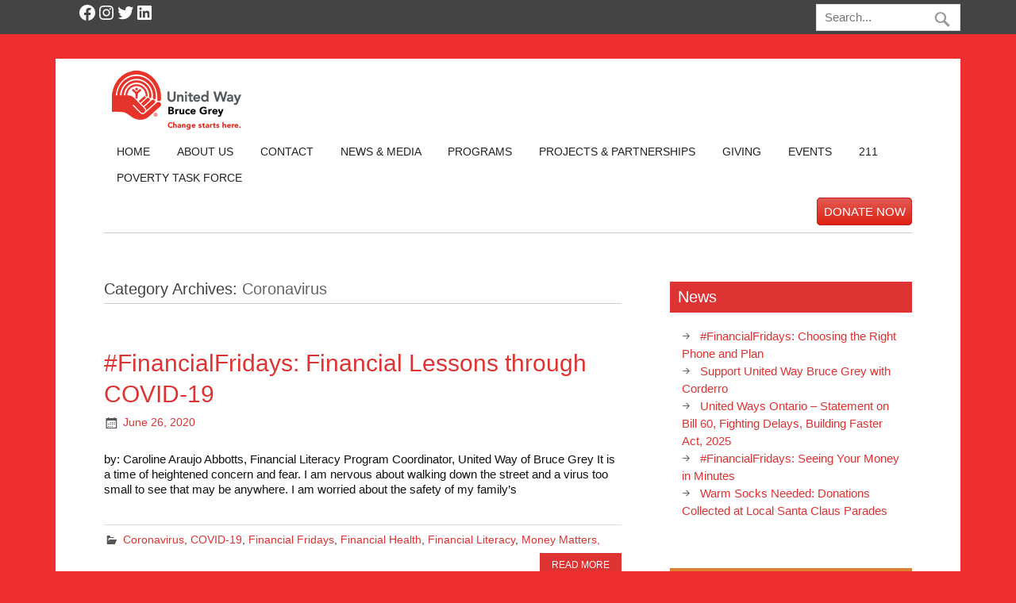

--- FILE ---
content_type: text/html; charset=UTF-8
request_url: https://unitedwayofbrucegrey.com/category/coronavirus/
body_size: 45143
content:
<!DOCTYPE html><!-- HTML 5 -->
<html lang="en-US">

<head>
<meta charset="UTF-8" />
<meta name="viewport" content="width=device-width, initial-scale=1">
<title>Coronavirus Archives - United Way of Bruce Grey</title>
<link rel="profile" href="http://gmpg.org/xfn/11" />
<link rel="pingback" href="https://unitedwayofbrucegrey.com/xmlrpc.php" />
<link href='http://fonts.googleapis.com/css?family=Lato:400,700,400italic' rel='stylesheet' type='text/css'>
<!--[if lt IE 9]>
<script src="https://unitedwayofbrucegrey.com/wp-content/themes/zeenoble/js/html5.js" type="text/javascript"></script>
<![endif]-->
<meta name='robots' content='index, follow, max-image-preview:large, max-snippet:-1, max-video-preview:-1' />
	<style>img:is([sizes="auto" i], [sizes^="auto," i]) { contain-intrinsic-size: 3000px 1500px }</style>
	
	<!-- This site is optimized with the Yoast SEO plugin v26.4 - https://yoast.com/wordpress/plugins/seo/ -->
	<link rel="canonical" href="https://unitedwayofbrucegrey.com/category/coronavirus/" />
	<link rel="next" href="https://unitedwayofbrucegrey.com/category/coronavirus/page/2/" />
	<meta property="og:locale" content="en_US" />
	<meta property="og:type" content="article" />
	<meta property="og:title" content="Coronavirus Archives - United Way of Bruce Grey" />
	<meta property="og:url" content="https://unitedwayofbrucegrey.com/category/coronavirus/" />
	<meta property="og:site_name" content="United Way of Bruce Grey" />
	<meta property="og:image" content="https://unitedwayofbrucegrey.com/wp-content/uploads/2015/06/logo.png" />
	<meta property="og:image:width" content="225" />
	<meta property="og:image:height" content="75" />
	<meta property="og:image:type" content="image/png" />
	<meta name="twitter:card" content="summary_large_image" />
	<meta name="twitter:site" content="@weRpossibility" />
	<script type="application/ld+json" class="yoast-schema-graph">{"@context":"https://schema.org","@graph":[{"@type":"CollectionPage","@id":"https://unitedwayofbrucegrey.com/category/coronavirus/","url":"https://unitedwayofbrucegrey.com/category/coronavirus/","name":"Coronavirus Archives - United Way of Bruce Grey","isPartOf":{"@id":"https://unitedwayofbrucegrey.com/#website"},"breadcrumb":{"@id":"https://unitedwayofbrucegrey.com/category/coronavirus/#breadcrumb"},"inLanguage":"en-US"},{"@type":"BreadcrumbList","@id":"https://unitedwayofbrucegrey.com/category/coronavirus/#breadcrumb","itemListElement":[{"@type":"ListItem","position":1,"name":"Home","item":"https://unitedwayofbrucegrey.com/"},{"@type":"ListItem","position":2,"name":"Coronavirus"}]},{"@type":"WebSite","@id":"https://unitedwayofbrucegrey.com/#website","url":"https://unitedwayofbrucegrey.com/","name":"United Way of Bruce Grey","description":"Change starts here.","publisher":{"@id":"https://unitedwayofbrucegrey.com/#organization"},"potentialAction":[{"@type":"SearchAction","target":{"@type":"EntryPoint","urlTemplate":"https://unitedwayofbrucegrey.com/?s={search_term_string}"},"query-input":{"@type":"PropertyValueSpecification","valueRequired":true,"valueName":"search_term_string"}}],"inLanguage":"en-US"},{"@type":"Organization","@id":"https://unitedwayofbrucegrey.com/#organization","name":"United Way of Bruce Grey","url":"https://unitedwayofbrucegrey.com/","logo":{"@type":"ImageObject","inLanguage":"en-US","@id":"https://unitedwayofbrucegrey.com/#/schema/logo/image/","url":"https://unitedwayofbrucegrey.com/wp-content/uploads/2015/06/logo.png","contentUrl":"https://unitedwayofbrucegrey.com/wp-content/uploads/2015/06/logo.png","width":225,"height":75,"caption":"United Way of Bruce Grey"},"image":{"@id":"https://unitedwayofbrucegrey.com/#/schema/logo/image/"},"sameAs":["https://www.facebook.com/Unitedwaybrucegrey","https://x.com/weRpossibility","https://www.linkedin.com/company/united-way-of-bruce-grey","https://www.youtube.com/user/ExecDirect"]}]}</script>
	<!-- / Yoast SEO plugin. -->


<link rel='dns-prefetch' href='//code.jquery.com' />
<link rel='dns-prefetch' href='//maps.googleapis.com' />
<link rel='dns-prefetch' href='//secure.gravatar.com' />
<link rel='dns-prefetch' href='//stats.wp.com' />
<link rel='dns-prefetch' href='//fonts.googleapis.com' />
<link rel='dns-prefetch' href='//ajax.googleapis.com' />
<link rel='dns-prefetch' href='//v0.wordpress.com' />
<link rel="alternate" type="application/rss+xml" title="United Way of Bruce Grey &raquo; Feed" href="https://unitedwayofbrucegrey.com/feed/" />
<link rel="alternate" type="application/rss+xml" title="United Way of Bruce Grey &raquo; Comments Feed" href="https://unitedwayofbrucegrey.com/comments/feed/" />
<link rel="alternate" type="application/rss+xml" title="United Way of Bruce Grey &raquo; Coronavirus Category Feed" href="https://unitedwayofbrucegrey.com/category/coronavirus/feed/" />
<script type="text/javascript">
/* <![CDATA[ */
window._wpemojiSettings = {"baseUrl":"https:\/\/s.w.org\/images\/core\/emoji\/16.0.1\/72x72\/","ext":".png","svgUrl":"https:\/\/s.w.org\/images\/core\/emoji\/16.0.1\/svg\/","svgExt":".svg","source":{"concatemoji":"https:\/\/unitedwayofbrucegrey.com\/wp-includes\/js\/wp-emoji-release.min.js?ver=4bd0cb8638242826c0a3dca2ea191301"}};
/*! This file is auto-generated */
!function(s,n){var o,i,e;function c(e){try{var t={supportTests:e,timestamp:(new Date).valueOf()};sessionStorage.setItem(o,JSON.stringify(t))}catch(e){}}function p(e,t,n){e.clearRect(0,0,e.canvas.width,e.canvas.height),e.fillText(t,0,0);var t=new Uint32Array(e.getImageData(0,0,e.canvas.width,e.canvas.height).data),a=(e.clearRect(0,0,e.canvas.width,e.canvas.height),e.fillText(n,0,0),new Uint32Array(e.getImageData(0,0,e.canvas.width,e.canvas.height).data));return t.every(function(e,t){return e===a[t]})}function u(e,t){e.clearRect(0,0,e.canvas.width,e.canvas.height),e.fillText(t,0,0);for(var n=e.getImageData(16,16,1,1),a=0;a<n.data.length;a++)if(0!==n.data[a])return!1;return!0}function f(e,t,n,a){switch(t){case"flag":return n(e,"\ud83c\udff3\ufe0f\u200d\u26a7\ufe0f","\ud83c\udff3\ufe0f\u200b\u26a7\ufe0f")?!1:!n(e,"\ud83c\udde8\ud83c\uddf6","\ud83c\udde8\u200b\ud83c\uddf6")&&!n(e,"\ud83c\udff4\udb40\udc67\udb40\udc62\udb40\udc65\udb40\udc6e\udb40\udc67\udb40\udc7f","\ud83c\udff4\u200b\udb40\udc67\u200b\udb40\udc62\u200b\udb40\udc65\u200b\udb40\udc6e\u200b\udb40\udc67\u200b\udb40\udc7f");case"emoji":return!a(e,"\ud83e\udedf")}return!1}function g(e,t,n,a){var r="undefined"!=typeof WorkerGlobalScope&&self instanceof WorkerGlobalScope?new OffscreenCanvas(300,150):s.createElement("canvas"),o=r.getContext("2d",{willReadFrequently:!0}),i=(o.textBaseline="top",o.font="600 32px Arial",{});return e.forEach(function(e){i[e]=t(o,e,n,a)}),i}function t(e){var t=s.createElement("script");t.src=e,t.defer=!0,s.head.appendChild(t)}"undefined"!=typeof Promise&&(o="wpEmojiSettingsSupports",i=["flag","emoji"],n.supports={everything:!0,everythingExceptFlag:!0},e=new Promise(function(e){s.addEventListener("DOMContentLoaded",e,{once:!0})}),new Promise(function(t){var n=function(){try{var e=JSON.parse(sessionStorage.getItem(o));if("object"==typeof e&&"number"==typeof e.timestamp&&(new Date).valueOf()<e.timestamp+604800&&"object"==typeof e.supportTests)return e.supportTests}catch(e){}return null}();if(!n){if("undefined"!=typeof Worker&&"undefined"!=typeof OffscreenCanvas&&"undefined"!=typeof URL&&URL.createObjectURL&&"undefined"!=typeof Blob)try{var e="postMessage("+g.toString()+"("+[JSON.stringify(i),f.toString(),p.toString(),u.toString()].join(",")+"));",a=new Blob([e],{type:"text/javascript"}),r=new Worker(URL.createObjectURL(a),{name:"wpTestEmojiSupports"});return void(r.onmessage=function(e){c(n=e.data),r.terminate(),t(n)})}catch(e){}c(n=g(i,f,p,u))}t(n)}).then(function(e){for(var t in e)n.supports[t]=e[t],n.supports.everything=n.supports.everything&&n.supports[t],"flag"!==t&&(n.supports.everythingExceptFlag=n.supports.everythingExceptFlag&&n.supports[t]);n.supports.everythingExceptFlag=n.supports.everythingExceptFlag&&!n.supports.flag,n.DOMReady=!1,n.readyCallback=function(){n.DOMReady=!0}}).then(function(){return e}).then(function(){var e;n.supports.everything||(n.readyCallback(),(e=n.source||{}).concatemoji?t(e.concatemoji):e.wpemoji&&e.twemoji&&(t(e.twemoji),t(e.wpemoji)))}))}((window,document),window._wpemojiSettings);
/* ]]> */
</script>
<style>a.epl_button, input.epl_button,.epl_button_small  {    background-image:none !important;    backround-repeat:no-repeat;    border-radius: 0 !important;    display: inline-block;    margin: 0;    padding: 4px 14px !important;    border: 1px solid transparent;    color: #ffffff !important;    vertical-align: middle;    text-align: center;    font-weight: normal !important;    font-size: 13px !important;    line-height: 1.5384615384615385 !important;    cursor: pointer;    outline: none;    background-color: #3bafda !important;    border-color: #3bafda !important;    -webkit-transition: all 0.15s ease-in-out;    -moz-transition: all 0.15s ease-in-out;    -o-transition: all 0.15s ease-in-out;    transition: all 0.15s ease-in-out;    -webkit-box-sizing: border-box;    -moz-box-sizing: border-box;    box-sizing: border-box;    text-decoration:none;}.epl_button_small {    padding: 2px 15px !important;    font-size: 0.8em !important;    margin-top:10px !important;}.epl_button:hover, .epl_button_small:hover, input[type=submit].epl_button_small:hover {    background-color: #66c1e2 !important;    border-color: #66c1e2 !important;}.epl_button:active, .epl_button_small:active, input[type=submit].epl_button_small:active {    position:relative;    top:1px;}</style><link rel='stylesheet' id='givewp-campaign-blocks-fonts-css' href='https://fonts.googleapis.com/css2?family=Inter%3Awght%40400%3B500%3B600%3B700&#038;display=swap&#038;ver=4bd0cb8638242826c0a3dca2ea191301' type='text/css' media='all' />
<style id='wp-emoji-styles-inline-css' type='text/css'>

	img.wp-smiley, img.emoji {
		display: inline !important;
		border: none !important;
		box-shadow: none !important;
		height: 1em !important;
		width: 1em !important;
		margin: 0 0.07em !important;
		vertical-align: -0.1em !important;
		background: none !important;
		padding: 0 !important;
	}
</style>
<link rel='stylesheet' id='wp-block-library-css' href='https://unitedwayofbrucegrey.com/wp-includes/css/dist/block-library/style.min.css?ver=4bd0cb8638242826c0a3dca2ea191301' type='text/css' media='all' />
<style id='wp-block-library-inline-css' type='text/css'>
.wp-block-gutena-forms .is-style-round-range-slider .gutena-forms-field.range-field {
							-webkit-appearance: none;
							width: 100%;
							height: 8px;
							border: 1px solid var(--wp--gutena-forms--input-border-color, #D7DBE7);
							border-radius: 5px;
							background: var(--wp--gutena-forms--input-bg-color,"transparent");
							outline: none;
							-webkit-transition: .2s;
							transition: opacity .2s;
						 }
						 .wp-block-gutena-forms .is-style-round-range-slider .gutena-forms-field.range-field:hover{
							border: 1px solid var(--wp--gutena-forms--input-border-color, #D7DBE7);
							opacity: 1;
						 }
						 .wp-block-gutena-forms .is-style-round-range-slider .gutena-forms-field.range-field:focus {
							border: 1px solid var(--wp--gutena-forms--input-focus-border-color, var(--wp--preset--color--primary, #3F6DE4 ));
						 }
						 .wp-block-gutena-forms .is-style-round-range-slider .gutena-forms-field.range-field::-webkit-slider-thumb {
							-webkit-appearance: none;
							appearance: none;
							width: 20px;
							height: 20px;
							border: 2px solid var(--wp--gutena-forms--input-border-color, #D7DBE7);
							border-radius: 50%;
							background: var(--wp--gutena-forms--input-focus-border-color, var(--wp--preset--color--primary, #3F6DE4 ));
							cursor: pointer;
						  }
						  .wp-block-gutena-forms .is-style-round-range-slider .gutena-forms-field.range-field::-moz-range-thumb {
							width: 20px;
							height: 20px;
							border: 2px solid var(--wp--gutena-forms--input-border-color, #D7DBE7);
							border-radius: 50%;
							background: var(--wp--gutena-forms--input-focus-border-color, var(--wp--preset--color--primary, #3F6DE4 ));
							cursor: pointer;
						  }
						
</style>
<style id='classic-theme-styles-inline-css' type='text/css'>
/*! This file is auto-generated */
.wp-block-button__link{color:#fff;background-color:#32373c;border-radius:9999px;box-shadow:none;text-decoration:none;padding:calc(.667em + 2px) calc(1.333em + 2px);font-size:1.125em}.wp-block-file__button{background:#32373c;color:#fff;text-decoration:none}
</style>
<link rel='stylesheet' id='gutena-forms-style-css' href='https://unitedwayofbrucegrey.com/wp-content/plugins/gutena-forms/build/style-index.css?ver=1.0.0' type='text/css' media='all' />
<style id='givewp-campaign-comments-block-style-inline-css' type='text/css'>
.givewp-campaign-comment-block-card{display:flex;gap:var(--givewp-spacing-3);padding:var(--givewp-spacing-4) 0}.givewp-campaign-comment-block-card__avatar{align-items:center;border-radius:50%;display:flex;height:40px;justify-content:center;width:40px}.givewp-campaign-comment-block-card__avatar img{align-items:center;border-radius:50%;display:flex;height:auto;justify-content:center;min-width:40px;width:100%}.givewp-campaign-comment-block-card__donor-name{color:var(--givewp-neutral-700);font-size:1rem;font-weight:600;line-height:1.5;margin:0;text-align:left}.givewp-campaign-comment-block-card__details{align-items:center;color:var(--givewp-neutral-400);display:flex;font-size:.875rem;font-weight:500;gap:var(--givewp-spacing-2);height:auto;line-height:1.43;margin:2px 0 var(--givewp-spacing-3) 0;text-align:left}.givewp-campaign-comment-block-card__comment{color:var(--givewp-neutral-700);font-size:1rem;line-height:1.5;margin:0;text-align:left}.givewp-campaign-comment-block-card__read-more{background:none;border:none;color:var(--givewp-blue-500);cursor:pointer;font-size:.875rem;line-height:1.43;outline:none;padding:0}
.givewp-campaign-comments-block-empty-state{align-items:center;background-color:var(--givewp-shades-white);border:1px solid var(--givewp-neutral-50);border-radius:.5rem;display:flex;flex-direction:column;justify-content:center;padding:var(--givewp-spacing-6)}.givewp-campaign-comments-block-empty-state__details{align-items:center;display:flex;flex-direction:column;gap:var(--givewp-spacing-1);justify-content:center;margin:.875rem 0}.givewp-campaign-comments-block-empty-state__title{color:var(--givewp-neutral-700);font-size:1rem;font-weight:500;margin:0}.givewp-campaign-comments-block-empty-state__description{color:var(--givewp-neutral-700);font-size:.875rem;line-height:1.43;margin:0}
.givewp-campaign-comment-block{background-color:var(--givewp-shades-white);display:flex;flex-direction:column;gap:var(--givewp-spacing-2);padding:var(--givewp-spacing-6) 0}.givewp-campaign-comment-block__title{color:var(--givewp-neutral-900);font-size:18px;font-weight:600;line-height:1.56;margin:0;text-align:left}.givewp-campaign-comment-block__cta{align-items:center;background-color:var(--givewp-neutral-50);border-radius:4px;color:var(--giewp-neutral-500);display:flex;font-size:14px;font-weight:600;gap:8px;height:36px;line-height:1.43;margin:0;padding:var(--givewp-spacing-2) var(--givewp-spacing-4);text-align:left}

</style>
<style id='givewp-campaign-cover-block-style-inline-css' type='text/css'>
.givewp-campaign-selector{border:1px solid #e5e7eb;border-radius:5px;box-shadow:0 2px 4px 0 rgba(0,0,0,.05);display:flex;flex-direction:column;gap:20px;padding:40px 24px}.givewp-campaign-selector__label{padding-bottom:16px}.givewp-campaign-selector__select input[type=text]:focus{border-color:transparent;box-shadow:0 0 0 1px transparent;outline:2px solid transparent}.givewp-campaign-selector__logo{align-self:center}.givewp-campaign-selector__open{background:#2271b1;border:none;border-radius:5px;color:#fff;cursor:pointer;padding:.5rem 1rem}.givewp-campaign-selector__submit{background-color:#27ae60;border:0;border-radius:5px;color:#fff;font-weight:700;outline:none;padding:1rem;text-align:center;transition:.2s;width:100%}.givewp-campaign-selector__submit:disabled{background-color:#f3f4f6;color:#9ca0af}.givewp-campaign-selector__submit:hover:not(:disabled){cursor:pointer;filter:brightness(1.2)}
.givewp-campaign-cover-block__button{align-items:center;border:1px solid #2271b1;border-radius:2px;color:#2271b1;display:flex;justify-content:center;margin-bottom:.5rem;min-height:32px;width:100%}.givewp-campaign-cover-block__image{border-radius:2px;display:flex;flex-grow:1;margin-bottom:.5rem;max-height:4.44rem;-o-object-fit:cover;object-fit:cover;width:100%}.givewp-campaign-cover-block__help-text{color:#4b5563;font-size:.75rem;font-stretch:normal;font-style:normal;font-weight:400;letter-spacing:normal;line-height:1.4;text-align:left}.givewp-campaign-cover-block__edit-campaign-link{align-items:center;display:inline-flex;font-size:.75rem;font-stretch:normal;font-style:normal;font-weight:400;gap:.125rem;line-height:1.4}.givewp-campaign-cover-block__edit-campaign-link svg{fill:currentColor;height:1.25rem;width:1.25rem}.givewp-campaign-cover-block-preview__image{align-items:center;display:flex;height:100%;justify-content:center;width:100%}

</style>
<style id='givewp-campaign-donations-style-inline-css' type='text/css'>
.givewp-campaign-donations-block{padding:1.5rem 0}.givewp-campaign-donations-block *{font-family:Inter,sans-serif}.givewp-campaign-donations-block .givewp-campaign-donations-block__header{align-items:center;display:flex;justify-content:space-between;margin-bottom:.5rem}.givewp-campaign-donations-block .givewp-campaign-donations-block__title{color:var(--givewp-neutral-900);font-size:1.125rem;font-weight:600;line-height:1.56;margin:0}.givewp-campaign-donations-block .givewp-campaign-donations-block__donations{display:grid;gap:.5rem;margin:0;padding:0}.givewp-campaign-donations-block .givewp-campaign-donations-block__donation,.givewp-campaign-donations-block .givewp-campaign-donations-block__empty-state{background-color:var(--givewp-shades-white);border:1px solid var(--givewp-neutral-50);border-radius:.5rem;display:flex;padding:1rem}.givewp-campaign-donations-block .givewp-campaign-donations-block__donation{align-items:center;gap:.75rem}.givewp-campaign-donations-block .givewp-campaign-donations-block__donation-icon{align-items:center;display:flex}.givewp-campaign-donations-block .givewp-campaign-donations-block__donation-icon img{border-radius:100%;height:2.5rem;-o-object-fit:cover;object-fit:cover;width:2.5rem}.givewp-campaign-donations-block .givewp-campaign-donations-block__donation-info{display:flex;flex-direction:column;justify-content:center;row-gap:.25rem}.givewp-campaign-donations-block .givewp-campaign-donations-block__donation-description{color:var(--givewp-neutral-500);font-size:1rem;font-weight:500;line-height:1.5;margin:0}.givewp-campaign-donations-block .givewp-campaign-donations-block__donation-description strong{color:var(--givewp-neutral-700);font-weight:600}.givewp-campaign-donations-block .givewp-campaign-donations-block__donation-date{align-items:center;color:var(--givewp-neutral-400);display:flex;font-size:.875rem;font-weight:500;line-height:1.43}.givewp-campaign-donations-block .givewp-campaign-donations-block__donation-ribbon{align-items:center;border-radius:100%;color:#1f2937;display:flex;height:1.25rem;justify-content:center;margin-left:auto;width:1.25rem}.givewp-campaign-donations-block .givewp-campaign-donations-block__donation-ribbon[data-position="1"]{background-color:gold}.givewp-campaign-donations-block .givewp-campaign-donations-block__donation-ribbon[data-position="2"]{background-color:silver}.givewp-campaign-donations-block .givewp-campaign-donations-block__donation-ribbon[data-position="3"]{background-color:#cd7f32;color:#fffaf2}.givewp-campaign-donations-block .givewp-campaign-donations-block__donation-amount{color:var(--givewp-neutral-700);font-size:1.125rem;font-weight:600;line-height:1.56;margin-left:auto}.givewp-campaign-donations-block .givewp-campaign-donations-block__footer{display:flex;justify-content:center;margin-top:.5rem}.givewp-campaign-donations-block .givewp-campaign-donations-block__donate-button button.givewp-donation-form-modal__open,.givewp-campaign-donations-block .givewp-campaign-donations-block__empty-button button.givewp-donation-form-modal__open,.givewp-campaign-donations-block .givewp-campaign-donations-block__load-more-button{background:none;border:1px solid var(--givewp-primary-color);border-radius:.5rem;color:var(--givewp-primary-color)!important;font-size:.875rem;font-weight:600;line-height:1.43;padding:.25rem 1rem!important}.givewp-campaign-donations-block .givewp-campaign-donations-block__donate-button button.givewp-donation-form-modal__open:hover,.givewp-campaign-donations-block .givewp-campaign-donations-block__empty-button button.givewp-donation-form-modal__open:hover,.givewp-campaign-donations-block .givewp-campaign-donations-block__load-more-button:hover{background:var(--givewp-primary-color);color:var(--givewp-shades-white)!important}.givewp-campaign-donations-block .givewp-campaign-donations-block__empty-state{align-items:center;flex-direction:column;padding:1.5rem}.givewp-campaign-donations-block .givewp-campaign-donations-block__empty-description,.givewp-campaign-donations-block .givewp-campaign-donations-block__empty-title{color:var(--givewp-neutral-700);margin:0}.givewp-campaign-donations-block .givewp-campaign-donations-block__empty-title{font-size:1rem;font-weight:500;line-height:1.5}.givewp-campaign-donations-block .givewp-campaign-donations-block__empty-description{font-size:.875rem;line-height:1.43;margin-top:.25rem}.givewp-campaign-donations-block .givewp-campaign-donations-block__empty-icon{color:var(--givewp-secondary-color);margin-bottom:.875rem;order:-1}.givewp-campaign-donations-block .givewp-campaign-donations-block__empty-button{margin-top:.875rem}.givewp-campaign-donations-block .givewp-campaign-donations-block__empty-button button.givewp-donation-form-modal__open{border-radius:.25rem;padding:.5rem 1rem!important}

</style>
<link rel='stylesheet' id='givewp-campaign-donors-style-css' href='https://unitedwayofbrucegrey.com/wp-content/plugins/give/build/campaignDonorsBlockApp.css?ver=1.0.0' type='text/css' media='all' />
<style id='givewp-campaign-form-style-inline-css' type='text/css'>
.givewp-donation-form-modal{outline:none;overflow-y:scroll;padding:1rem;width:100%}.givewp-donation-form-modal[data-entering=true]{animation:modal-fade .3s,modal-zoom .6s}@keyframes modal-fade{0%{opacity:0}to{opacity:1}}@keyframes modal-zoom{0%{transform:scale(.8)}to{transform:scale(1)}}.givewp-donation-form-modal__overlay{align-items:center;background:rgba(0,0,0,.7);display:flex;flex-direction:column;height:var(--visual-viewport-height);justify-content:center;left:0;position:fixed;top:0;width:100vw;z-index:100}.givewp-donation-form-modal__overlay[data-loading=true]{display:none}.givewp-donation-form-modal__overlay[data-entering=true]{animation:modal-fade .3s}.givewp-donation-form-modal__overlay[data-exiting=true]{animation:modal-fade .15s ease-in reverse}.givewp-donation-form-modal__open__spinner{left:50%;line-height:1;position:absolute;top:50%;transform:translate(-50%,-50%);z-index:100}.givewp-donation-form-modal__open{position:relative}.givewp-donation-form-modal__close{background:#e7e8ed;border:1px solid transparent;border-radius:50%;cursor:pointer;display:flex;padding:.75rem;position:fixed;right:25px;top:25px;transition:.2s;width:-moz-fit-content;width:fit-content;z-index:999}.givewp-donation-form-modal__close svg{height:1rem;width:1rem}.givewp-donation-form-modal__close:active,.givewp-donation-form-modal__close:focus,.givewp-donation-form-modal__close:hover{background-color:#caccd7;border:1px solid #caccd7}.admin-bar .givewp-donation-form-modal{margin-top:32px}.admin-bar .givewp-donation-form-modal__close{top:57px}
.givewp-entity-selector{border:1px solid #e5e7eb;border-radius:5px;box-shadow:0 2px 4px 0 rgba(0,0,0,.05);display:flex;flex-direction:column;gap:20px;padding:40px 24px}.givewp-entity-selector__label{padding-bottom:16px}.givewp-entity-selector__select input[type=text]:focus{border-color:transparent;box-shadow:0 0 0 1px transparent;outline:2px solid transparent}.givewp-entity-selector__logo{align-self:center}.givewp-entity-selector__open{background:#2271b1;border:none;border-radius:5px;color:#fff;cursor:pointer;padding:.5rem 1rem}.givewp-entity-selector__submit{background-color:#27ae60;border:0;border-radius:5px;color:#fff;font-weight:700;outline:none;padding:1rem;text-align:center;transition:.2s;width:100%}.givewp-entity-selector__submit:disabled{background-color:#f3f4f6;color:#9ca0af}.givewp-entity-selector__submit:hover:not(:disabled){cursor:pointer;filter:brightness(1.2)}
.givewp-campaign-selector{border:1px solid #e5e7eb;border-radius:5px;box-shadow:0 2px 4px 0 rgba(0,0,0,.05);display:flex;flex-direction:column;gap:20px;padding:40px 24px}.givewp-campaign-selector__label{padding-bottom:16px}.givewp-campaign-selector__select input[type=text]:focus{border-color:transparent;box-shadow:0 0 0 1px transparent;outline:2px solid transparent}.givewp-campaign-selector__logo{align-self:center}.givewp-campaign-selector__open{background:#2271b1;border:none;border-radius:5px;color:#fff;cursor:pointer;padding:.5rem 1rem}.givewp-campaign-selector__submit{background-color:#27ae60;border:0;border-radius:5px;color:#fff;font-weight:700;outline:none;padding:1rem;text-align:center;transition:.2s;width:100%}.givewp-campaign-selector__submit:disabled{background-color:#f3f4f6;color:#9ca0af}.givewp-campaign-selector__submit:hover:not(:disabled){cursor:pointer;filter:brightness(1.2)}
.givewp-donation-form-link,.givewp-donation-form-modal__open{background:var(--givewp-primary-color,#2271b1);border:none;border-radius:5px;color:var(--givewp-secondary-color,#fff)!important;cursor:pointer;font-family:-apple-system,BlinkMacSystemFont,Segoe UI,Roboto,Oxygen-Sans,Ubuntu,Cantarell,Helvetica Neue,sans-serif;font-size:1rem;font-weight:500!important;padding:.75rem 1.25rem!important;text-decoration:none!important;width:100%}.components-input-control__label{width:100%}.wp-block-givewp-campaign-form{position:relative}.wp-block-givewp-campaign-form form[id*=give-form] #give-gateway-radio-list>li input[type=radio]{display:inline-block}.wp-block-givewp-campaign-form iframe{pointer-events:none;width:100%!important}.give-change-donation-form-btn svg{margin-top:3px}.givewp-default-form-toggle{margin-top:var(--givewp-spacing-4)}

</style>
<style id='givewp-campaign-goal-style-inline-css' type='text/css'>
.givewp-campaign-goal{display:flex;flex-direction:column;gap:.5rem;padding-bottom:1rem}.givewp-campaign-goal__container{display:flex;flex-direction:row;justify-content:space-between}.givewp-campaign-goal__container-item{display:flex;flex-direction:column;gap:.2rem}.givewp-campaign-goal__container-item span{color:var(--givewp-neutral-500);font-size:12px;font-weight:600;letter-spacing:.48px;line-height:1.5;text-transform:uppercase}.givewp-campaign-goal__container-item strong{color:var(--givewp-neutral-900);font-size:20px;font-weight:600;line-height:1.6}.givewp-campaign-goal__progress-bar{display:flex}.givewp-campaign-goal__progress-bar-container{background-color:#f2f2f2;border-radius:14px;box-shadow:inset 0 1px 4px 0 rgba(0,0,0,.09);display:flex;flex-grow:1;height:8px}.givewp-campaign-goal__progress-bar-progress{background:var(--givewp-secondary-color,#2d802f);border-radius:14px;box-shadow:inset 0 1px 4px 0 rgba(0,0,0,.09);display:flex;height:8px}

</style>
<style id='givewp-campaign-stats-block-style-inline-css' type='text/css'>
.givewp-campaign-stats-block span{color:var(--givewp-neutral-500);display:block;font-size:12px;font-weight:600;letter-spacing:.48px;line-height:1.5;margin-bottom:2px;text-align:left;text-transform:uppercase}.givewp-campaign-stats-block strong{color:var(--givewp-neutral-900);font-size:20px;font-weight:600;letter-spacing:normal;line-height:1.6}

</style>
<style id='givewp-campaign-donate-button-style-inline-css' type='text/css'>
.givewp-campaign-donate-button-block .givewp-donation-form-modal__open,.wp-block-givewp-campaign-donate-button .givewp-donation-form-modal__open{line-height:1.5;transition:all .2s ease;width:100%}.givewp-campaign-donate-button-block .givewp-donation-form-modal__open:hover,.wp-block-givewp-campaign-donate-button .givewp-donation-form-modal__open:hover{background-color:color-mix(in srgb,var(--givewp-primary-color),#000 20%)}.givewp-donation-form-link,.givewp-donation-form-modal__open{background:var(--givewp-primary-color,#2271b1);border:none;border-radius:5px;color:var(--givewp-secondary-color,#fff);cursor:pointer;font-family:-apple-system,BlinkMacSystemFont,Segoe UI,Roboto,Oxygen-Sans,Ubuntu,Cantarell,Helvetica Neue,sans-serif;font-size:1rem;font-weight:500!important;padding:.75rem 1.25rem!important;text-decoration:none!important;width:100%}.components-input-control__label{width:100%}.wp-block-givewp-campaign-form{position:relative}.wp-block-givewp-campaign-form form[id*=give-form] #give-gateway-radio-list>li input[type=radio]{display:inline-block}.wp-block-givewp-campaign-form iframe{pointer-events:none;width:100%!important}.give-change-donation-form-btn svg{margin-top:3px}.givewp-default-form-toggle{margin-top:var(--givewp-spacing-4)}

</style>
<link rel='stylesheet' id='mediaelement-css' href='https://unitedwayofbrucegrey.com/wp-includes/js/mediaelement/mediaelementplayer-legacy.min.css?ver=4.2.17' type='text/css' media='all' />
<link rel='stylesheet' id='wp-mediaelement-css' href='https://unitedwayofbrucegrey.com/wp-includes/js/mediaelement/wp-mediaelement.min.css?ver=4bd0cb8638242826c0a3dca2ea191301' type='text/css' media='all' />
<style id='jetpack-sharing-buttons-style-inline-css' type='text/css'>
.jetpack-sharing-buttons__services-list{display:flex;flex-direction:row;flex-wrap:wrap;gap:0;list-style-type:none;margin:5px;padding:0}.jetpack-sharing-buttons__services-list.has-small-icon-size{font-size:12px}.jetpack-sharing-buttons__services-list.has-normal-icon-size{font-size:16px}.jetpack-sharing-buttons__services-list.has-large-icon-size{font-size:24px}.jetpack-sharing-buttons__services-list.has-huge-icon-size{font-size:36px}@media print{.jetpack-sharing-buttons__services-list{display:none!important}}.editor-styles-wrapper .wp-block-jetpack-sharing-buttons{gap:0;padding-inline-start:0}ul.jetpack-sharing-buttons__services-list.has-background{padding:1.25em 2.375em}
</style>
<style id='global-styles-inline-css' type='text/css'>
:root{--wp--preset--aspect-ratio--square: 1;--wp--preset--aspect-ratio--4-3: 4/3;--wp--preset--aspect-ratio--3-4: 3/4;--wp--preset--aspect-ratio--3-2: 3/2;--wp--preset--aspect-ratio--2-3: 2/3;--wp--preset--aspect-ratio--16-9: 16/9;--wp--preset--aspect-ratio--9-16: 9/16;--wp--preset--color--black: #000000;--wp--preset--color--cyan-bluish-gray: #abb8c3;--wp--preset--color--white: #ffffff;--wp--preset--color--pale-pink: #f78da7;--wp--preset--color--vivid-red: #cf2e2e;--wp--preset--color--luminous-vivid-orange: #ff6900;--wp--preset--color--luminous-vivid-amber: #fcb900;--wp--preset--color--light-green-cyan: #7bdcb5;--wp--preset--color--vivid-green-cyan: #00d084;--wp--preset--color--pale-cyan-blue: #8ed1fc;--wp--preset--color--vivid-cyan-blue: #0693e3;--wp--preset--color--vivid-purple: #9b51e0;--wp--preset--gradient--vivid-cyan-blue-to-vivid-purple: linear-gradient(135deg,rgba(6,147,227,1) 0%,rgb(155,81,224) 100%);--wp--preset--gradient--light-green-cyan-to-vivid-green-cyan: linear-gradient(135deg,rgb(122,220,180) 0%,rgb(0,208,130) 100%);--wp--preset--gradient--luminous-vivid-amber-to-luminous-vivid-orange: linear-gradient(135deg,rgba(252,185,0,1) 0%,rgba(255,105,0,1) 100%);--wp--preset--gradient--luminous-vivid-orange-to-vivid-red: linear-gradient(135deg,rgba(255,105,0,1) 0%,rgb(207,46,46) 100%);--wp--preset--gradient--very-light-gray-to-cyan-bluish-gray: linear-gradient(135deg,rgb(238,238,238) 0%,rgb(169,184,195) 100%);--wp--preset--gradient--cool-to-warm-spectrum: linear-gradient(135deg,rgb(74,234,220) 0%,rgb(151,120,209) 20%,rgb(207,42,186) 40%,rgb(238,44,130) 60%,rgb(251,105,98) 80%,rgb(254,248,76) 100%);--wp--preset--gradient--blush-light-purple: linear-gradient(135deg,rgb(255,206,236) 0%,rgb(152,150,240) 100%);--wp--preset--gradient--blush-bordeaux: linear-gradient(135deg,rgb(254,205,165) 0%,rgb(254,45,45) 50%,rgb(107,0,62) 100%);--wp--preset--gradient--luminous-dusk: linear-gradient(135deg,rgb(255,203,112) 0%,rgb(199,81,192) 50%,rgb(65,88,208) 100%);--wp--preset--gradient--pale-ocean: linear-gradient(135deg,rgb(255,245,203) 0%,rgb(182,227,212) 50%,rgb(51,167,181) 100%);--wp--preset--gradient--electric-grass: linear-gradient(135deg,rgb(202,248,128) 0%,rgb(113,206,126) 100%);--wp--preset--gradient--midnight: linear-gradient(135deg,rgb(2,3,129) 0%,rgb(40,116,252) 100%);--wp--preset--font-size--small: 13px;--wp--preset--font-size--medium: 20px;--wp--preset--font-size--large: 36px;--wp--preset--font-size--x-large: 42px;--wp--preset--spacing--20: 0.44rem;--wp--preset--spacing--30: 0.67rem;--wp--preset--spacing--40: 1rem;--wp--preset--spacing--50: 1.5rem;--wp--preset--spacing--60: 2.25rem;--wp--preset--spacing--70: 3.38rem;--wp--preset--spacing--80: 5.06rem;--wp--preset--shadow--natural: 6px 6px 9px rgba(0, 0, 0, 0.2);--wp--preset--shadow--deep: 12px 12px 50px rgba(0, 0, 0, 0.4);--wp--preset--shadow--sharp: 6px 6px 0px rgba(0, 0, 0, 0.2);--wp--preset--shadow--outlined: 6px 6px 0px -3px rgba(255, 255, 255, 1), 6px 6px rgba(0, 0, 0, 1);--wp--preset--shadow--crisp: 6px 6px 0px rgba(0, 0, 0, 1);}:where(.is-layout-flex){gap: 0.5em;}:where(.is-layout-grid){gap: 0.5em;}body .is-layout-flex{display: flex;}.is-layout-flex{flex-wrap: wrap;align-items: center;}.is-layout-flex > :is(*, div){margin: 0;}body .is-layout-grid{display: grid;}.is-layout-grid > :is(*, div){margin: 0;}:where(.wp-block-columns.is-layout-flex){gap: 2em;}:where(.wp-block-columns.is-layout-grid){gap: 2em;}:where(.wp-block-post-template.is-layout-flex){gap: 1.25em;}:where(.wp-block-post-template.is-layout-grid){gap: 1.25em;}.has-black-color{color: var(--wp--preset--color--black) !important;}.has-cyan-bluish-gray-color{color: var(--wp--preset--color--cyan-bluish-gray) !important;}.has-white-color{color: var(--wp--preset--color--white) !important;}.has-pale-pink-color{color: var(--wp--preset--color--pale-pink) !important;}.has-vivid-red-color{color: var(--wp--preset--color--vivid-red) !important;}.has-luminous-vivid-orange-color{color: var(--wp--preset--color--luminous-vivid-orange) !important;}.has-luminous-vivid-amber-color{color: var(--wp--preset--color--luminous-vivid-amber) !important;}.has-light-green-cyan-color{color: var(--wp--preset--color--light-green-cyan) !important;}.has-vivid-green-cyan-color{color: var(--wp--preset--color--vivid-green-cyan) !important;}.has-pale-cyan-blue-color{color: var(--wp--preset--color--pale-cyan-blue) !important;}.has-vivid-cyan-blue-color{color: var(--wp--preset--color--vivid-cyan-blue) !important;}.has-vivid-purple-color{color: var(--wp--preset--color--vivid-purple) !important;}.has-black-background-color{background-color: var(--wp--preset--color--black) !important;}.has-cyan-bluish-gray-background-color{background-color: var(--wp--preset--color--cyan-bluish-gray) !important;}.has-white-background-color{background-color: var(--wp--preset--color--white) !important;}.has-pale-pink-background-color{background-color: var(--wp--preset--color--pale-pink) !important;}.has-vivid-red-background-color{background-color: var(--wp--preset--color--vivid-red) !important;}.has-luminous-vivid-orange-background-color{background-color: var(--wp--preset--color--luminous-vivid-orange) !important;}.has-luminous-vivid-amber-background-color{background-color: var(--wp--preset--color--luminous-vivid-amber) !important;}.has-light-green-cyan-background-color{background-color: var(--wp--preset--color--light-green-cyan) !important;}.has-vivid-green-cyan-background-color{background-color: var(--wp--preset--color--vivid-green-cyan) !important;}.has-pale-cyan-blue-background-color{background-color: var(--wp--preset--color--pale-cyan-blue) !important;}.has-vivid-cyan-blue-background-color{background-color: var(--wp--preset--color--vivid-cyan-blue) !important;}.has-vivid-purple-background-color{background-color: var(--wp--preset--color--vivid-purple) !important;}.has-black-border-color{border-color: var(--wp--preset--color--black) !important;}.has-cyan-bluish-gray-border-color{border-color: var(--wp--preset--color--cyan-bluish-gray) !important;}.has-white-border-color{border-color: var(--wp--preset--color--white) !important;}.has-pale-pink-border-color{border-color: var(--wp--preset--color--pale-pink) !important;}.has-vivid-red-border-color{border-color: var(--wp--preset--color--vivid-red) !important;}.has-luminous-vivid-orange-border-color{border-color: var(--wp--preset--color--luminous-vivid-orange) !important;}.has-luminous-vivid-amber-border-color{border-color: var(--wp--preset--color--luminous-vivid-amber) !important;}.has-light-green-cyan-border-color{border-color: var(--wp--preset--color--light-green-cyan) !important;}.has-vivid-green-cyan-border-color{border-color: var(--wp--preset--color--vivid-green-cyan) !important;}.has-pale-cyan-blue-border-color{border-color: var(--wp--preset--color--pale-cyan-blue) !important;}.has-vivid-cyan-blue-border-color{border-color: var(--wp--preset--color--vivid-cyan-blue) !important;}.has-vivid-purple-border-color{border-color: var(--wp--preset--color--vivid-purple) !important;}.has-vivid-cyan-blue-to-vivid-purple-gradient-background{background: var(--wp--preset--gradient--vivid-cyan-blue-to-vivid-purple) !important;}.has-light-green-cyan-to-vivid-green-cyan-gradient-background{background: var(--wp--preset--gradient--light-green-cyan-to-vivid-green-cyan) !important;}.has-luminous-vivid-amber-to-luminous-vivid-orange-gradient-background{background: var(--wp--preset--gradient--luminous-vivid-amber-to-luminous-vivid-orange) !important;}.has-luminous-vivid-orange-to-vivid-red-gradient-background{background: var(--wp--preset--gradient--luminous-vivid-orange-to-vivid-red) !important;}.has-very-light-gray-to-cyan-bluish-gray-gradient-background{background: var(--wp--preset--gradient--very-light-gray-to-cyan-bluish-gray) !important;}.has-cool-to-warm-spectrum-gradient-background{background: var(--wp--preset--gradient--cool-to-warm-spectrum) !important;}.has-blush-light-purple-gradient-background{background: var(--wp--preset--gradient--blush-light-purple) !important;}.has-blush-bordeaux-gradient-background{background: var(--wp--preset--gradient--blush-bordeaux) !important;}.has-luminous-dusk-gradient-background{background: var(--wp--preset--gradient--luminous-dusk) !important;}.has-pale-ocean-gradient-background{background: var(--wp--preset--gradient--pale-ocean) !important;}.has-electric-grass-gradient-background{background: var(--wp--preset--gradient--electric-grass) !important;}.has-midnight-gradient-background{background: var(--wp--preset--gradient--midnight) !important;}.has-small-font-size{font-size: var(--wp--preset--font-size--small) !important;}.has-medium-font-size{font-size: var(--wp--preset--font-size--medium) !important;}.has-large-font-size{font-size: var(--wp--preset--font-size--large) !important;}.has-x-large-font-size{font-size: var(--wp--preset--font-size--x-large) !important;}
:where(.wp-block-post-template.is-layout-flex){gap: 1.25em;}:where(.wp-block-post-template.is-layout-grid){gap: 1.25em;}
:where(.wp-block-columns.is-layout-flex){gap: 2em;}:where(.wp-block-columns.is-layout-grid){gap: 2em;}
:root :where(.wp-block-pullquote){font-size: 1.5em;line-height: 1.6;}
</style>
<link rel='stylesheet' id='give-styles-css' href='https://unitedwayofbrucegrey.com/wp-content/plugins/give/build/assets/dist/css/give.css?ver=4.4.0' type='text/css' media='all' />
<link rel='stylesheet' id='give-donation-summary-style-frontend-css' href='https://unitedwayofbrucegrey.com/wp-content/plugins/give/build/assets/dist/css/give-donation-summary.css?ver=4.4.0' type='text/css' media='all' />
<link rel='stylesheet' id='givewp-design-system-foundation-css' href='https://unitedwayofbrucegrey.com/wp-content/plugins/give/build/assets/dist/css/design-system/foundation.css?ver=1.2.0' type='text/css' media='all' />
<link rel='stylesheet' id='events-planner-jquery-ui-style-css' href='https://ajax.googleapis.com/ajax/libs/jqueryui/1.11.0/themes/smoothness/jquery-ui.css?ver=4bd0cb8638242826c0a3dca2ea191301' type='text/css' media='all' />
<link rel='stylesheet' id='themezee_zeeNoble_stylesheet-css' href='https://unitedwayofbrucegrey.com/wp-content/themes/unitedwaygb-zeenoble-child/style.css?ver=4bd0cb8638242826c0a3dca2ea191301' type='text/css' media='all' />
<link rel='stylesheet' id='themezee_zeeNoble_genericons-css' href='https://unitedwayofbrucegrey.com/wp-content/themes/zeenoble/css/genericons.css?ver=4bd0cb8638242826c0a3dca2ea191301' type='text/css' media='all' />
<link rel='stylesheet' id='themezee_zeeNoble_flexslider-css' href='https://unitedwayofbrucegrey.com/wp-content/themes/zeenoble/css/flexslider.css?ver=4bd0cb8638242826c0a3dca2ea191301' type='text/css' media='all' />
<link rel='stylesheet' id='themezee_default_font-css' href='//fonts.googleapis.com/css?family=Alef&#038;ver=4bd0cb8638242826c0a3dca2ea191301' type='text/css' media='all' />
<link rel='stylesheet' id='themezee_default_title_font-css' href='//fonts.googleapis.com/css?family=Roboto&#038;ver=4bd0cb8638242826c0a3dca2ea191301' type='text/css' media='all' />
<link rel='stylesheet' id='cyclone-template-style-dark-0-css' href='https://unitedwayofbrucegrey.com/wp-content/plugins/cyclone-slider-2/templates/dark/style.css?ver=3.2.0' type='text/css' media='all' />
<link rel='stylesheet' id='cyclone-template-style-default-0-css' href='https://unitedwayofbrucegrey.com/wp-content/plugins/cyclone-slider-2/templates/default/style.css?ver=3.2.0' type='text/css' media='all' />
<link rel='stylesheet' id='cyclone-template-style-standard-0-css' href='https://unitedwayofbrucegrey.com/wp-content/plugins/cyclone-slider-2/templates/standard/style.css?ver=3.2.0' type='text/css' media='all' />
<link rel='stylesheet' id='cyclone-template-style-thumbnails-0-css' href='https://unitedwayofbrucegrey.com/wp-content/plugins/cyclone-slider-2/templates/thumbnails/style.css?ver=3.2.0' type='text/css' media='all' />
<link rel='stylesheet' id='events-planner-stylesheet-main-css' href='https://unitedwayofbrucegrey.com/wp-content/plugins/events-planner-pro/css/style.css?ver=4bd0cb8638242826c0a3dca2ea191301' type='text/css' media='all' />
<link rel='stylesheet' id='fullcalendar-stylesheet-css' href='https://unitedwayofbrucegrey.com/wp-content/plugins/events-planner-pro/css/fullcalendar.css?ver=4bd0cb8638242826c0a3dca2ea191301' type='text/css' media='all' />
<link rel='stylesheet' id='small-calendar-css-css' href='https://unitedwayofbrucegrey.com/wp-content/plugins/events-planner-pro/css/calendar/small-calendar.css?ver=4bd0cb8638242826c0a3dca2ea191301' type='text/css' media='all' />
<link rel='stylesheet' id='jquery-dataTables-css' href='https://unitedwayofbrucegrey.com/wp-content/plugins/events-planner-pro/css/jquery.dataTables.css?ver=4bd0cb8638242826c0a3dca2ea191301' type='text/css' media='all' />
<link rel='stylesheet' id='course-calendar-css-css' href='https://unitedwayofbrucegrey.com/wp-content/plugins/events-planner-pro/css/calendar/epl-course-cal.css?ver=4bd0cb8638242826c0a3dca2ea191301' type='text/css' media='all' />
<link rel='stylesheet' id='events-planner-stylesheet-css' href='https://unitedwayofbrucegrey.com/wp-content/plugins/events-planner-pro/css/events-planner-style1.css?ver=4bd0cb8638242826c0a3dca2ea191301' type='text/css' media='all' />
<script type="text/javascript" src="https://unitedwayofbrucegrey.com/wp-includes/js/dist/hooks.min.js?ver=4d63a3d491d11ffd8ac6" id="wp-hooks-js"></script>
<script type="text/javascript" src="https://unitedwayofbrucegrey.com/wp-includes/js/dist/i18n.min.js?ver=5e580eb46a90c2b997e6" id="wp-i18n-js"></script>
<script type="text/javascript" id="wp-i18n-js-after">
/* <![CDATA[ */
wp.i18n.setLocaleData( { 'text direction\u0004ltr': [ 'ltr' ] } );
/* ]]> */
</script>
<script type="text/javascript" id="give-donor-options-js-extra">
/* <![CDATA[ */
var GiveDonorOptions = {"isAdmin":"","adminUrl":"https:\/\/unitedwayofbrucegrey.com\/wp-admin\/","apiRoot":"https:\/\/unitedwayofbrucegrey.com\/wp-json\/givewp\/v3\/donors","apiNonce":"46485eb04e","donorsAdminUrl":"https:\/\/unitedwayofbrucegrey.com\/wp-admin\/edit.php?post_type=give_forms&page=give-donors","currency":"USD","currencySymbol":"$","intlTelInputSettings":{"initialCountry":"us","showSelectedDialCode":true,"strictMode":true,"i18n":{"us":"United States","ca":"Canada","gb":"United Kingdom","af":"Afghanistan","al":"Albania","dz":"Algeria","as":"American Samoa","ad":"Andorra","ao":"Angola","ai":"Anguilla","aq":"Antarctica","ag":"Antigua and Barbuda","ar":"Argentina","am":"Armenia","aw":"Aruba","au":"Australia","at":"Austria","az":"Azerbaijan","bs":"Bahamas","bh":"Bahrain","bd":"Bangladesh","bb":"Barbados","by":"Belarus","be":"Belgium","bz":"Belize","bj":"Benin","bm":"Bermuda","bt":"Bhutan","bo":"Bolivia","ba":"Bosnia and Herzegovina","bw":"Botswana","bv":"Bouvet Island","br":"Brazil","io":"British Indian Ocean Territory","bn":"Brunei Darrussalam","bg":"Bulgaria","bf":"Burkina Faso","bi":"Burundi","kh":"Cambodia","cm":"Cameroon","cv":"Cape Verde","ky":"Cayman Islands","cf":"Central African Republic","td":"Chad","cl":"Chile","cn":"China","cx":"Christmas Island","cc":"Cocos Islands","co":"Colombia","km":"Comoros","cd":"Congo, Democratic People&#039;s Republic","cg":"Congo, Republic of","ck":"Cook Islands","cr":"Costa Rica","ci":"Cote d&#039;Ivoire","hr":"Croatia\/Hrvatska","cu":"Cuba","cy":"Cyprus Island","cz":"Czech Republic","dk":"Denmark","dj":"Djibouti","dm":"Dominica","do":"Dominican Republic","tp":"East Timor","ec":"Ecuador","eg":"Egypt","gq":"Equatorial Guinea","sv":"El Salvador","er":"Eritrea","ee":"Estonia","et":"Ethiopia","fk":"Falkland Islands","fo":"Faroe Islands","fj":"Fiji","fi":"Finland","fr":"France","gf":"French Guiana","pf":"French Polynesia","tf":"French Southern Territories","ga":"Gabon","gm":"Gambia","ge":"Georgia","de":"Germany","gr":"Greece","gh":"Ghana","gi":"Gibraltar","gl":"Greenland","gd":"Grenada","gp":"Guadeloupe","gu":"Guam","gt":"Guatemala","gg":"Guernsey","gn":"Guinea","gw":"Guinea-Bissau","gy":"Guyana","ht":"Haiti","hm":"Heard and McDonald Islands","va":"Holy See (City Vatican State)","hn":"Honduras","hk":"Hong Kong","hu":"Hungary","is":"Iceland","in":"India","id":"Indonesia","ir":"Iran","iq":"Iraq","ie":"Ireland","im":"Isle of Man","il":"Israel","it":"Italy","jm":"Jamaica","jp":"Japan","je":"Jersey","jo":"Jordan","kz":"Kazakhstan","ke":"Kenya","ki":"Kiribati","kw":"Kuwait","kg":"Kyrgyzstan","la":"Lao People&#039;s Democratic Republic","lv":"Latvia","lb":"Lebanon","ls":"Lesotho","lr":"Liberia","ly":"Libyan Arab Jamahiriya","li":"Liechtenstein","lt":"Lithuania","lu":"Luxembourg","mo":"Macau","mk":"Macedonia","mg":"Madagascar","mw":"Malawi","my":"Malaysia","mv":"Maldives","ml":"Mali","mt":"Malta","mh":"Marshall Islands","mq":"Martinique","mr":"Mauritania","mu":"Mauritius","yt":"Mayotte","mx":"Mexico","fm":"Micronesia","md":"Moldova, Republic of","mc":"Monaco","mn":"Mongolia","me":"Montenegro","ms":"Montserrat","ma":"Morocco","mz":"Mozambique","mm":"Myanmar","na":"Namibia","nr":"Nauru","np":"Nepal","nl":"Netherlands","an":"Netherlands Antilles","nc":"New Caledonia","nz":"New Zealand","ni":"Nicaragua","ne":"Niger","ng":"Nigeria","nu":"Niue","nf":"Norfolk Island","kp":"North Korea","mp":"Northern Mariana Islands","no":"Norway","om":"Oman","pk":"Pakistan","pw":"Palau","ps":"Palestinian Territories","pa":"Panama","pg":"Papua New Guinea","py":"Paraguay","pe":"Peru","ph":"Philippines","pn":"Pitcairn Island","pl":"Poland","pt":"Portugal","pr":"Puerto Rico","qa":"Qatar","re":"Reunion Island","ro":"Romania","ru":"Russian Federation","rw":"Rwanda","sh":"Saint Helena","kn":"Saint Kitts and Nevis","lc":"Saint Lucia","pm":"Saint Pierre and Miquelon","vc":"Saint Vincent and the Grenadines","sm":"San Marino","st":"Sao Tome and Principe","sa":"Saudi Arabia","sn":"Senegal","rs":"Serbia","sc":"Seychelles","sl":"Sierra Leone","sg":"Singapore","sk":"Slovak Republic","si":"Slovenia","sb":"Solomon Islands","so":"Somalia","za":"South Africa","gs":"South Georgia","kr":"South Korea","es":"Spain","lk":"Sri Lanka","sd":"Sudan","sr":"Suriname","sj":"Svalbard and Jan Mayen Islands","sz":"Eswatini","se":"Sweden","ch":"Switzerland","sy":"Syrian Arab Republic","tw":"Taiwan","tj":"Tajikistan","tz":"Tanzania","tg":"Togo","tk":"Tokelau","to":"Tonga","th":"Thailand","tt":"Trinidad and Tobago","tn":"Tunisia","tr":"Turkey","tm":"Turkmenistan","tc":"Turks and Caicos Islands","tv":"Tuvalu","ug":"Uganda","ua":"Ukraine","ae":"United Arab Emirates","uy":"Uruguay","um":"US Minor Outlying Islands","uz":"Uzbekistan","vu":"Vanuatu","ve":"Venezuela","vn":"Vietnam","vg":"Virgin Islands (British)","vi":"Virgin Islands (USA)","wf":"Wallis and Futuna Islands","eh":"Western Sahara","ws":"Western Samoa","ye":"Yemen","yu":"Yugoslavia","zm":"Zambia","zw":"Zimbabwe","selectedCountryAriaLabel":"Selected country","noCountrySelected":"No country selected","countryListAriaLabel":"List of countries","searchPlaceholder":"Search","zeroSearchResults":"No results found","oneSearchResult":"1 result found","multipleSearchResults":"${count} results found"},"cssUrl":"https:\/\/cdn.jsdelivr.net\/npm\/intl-tel-input@21.2.4\/build\/css\/intlTelInput.css","scriptUrl":"https:\/\/cdn.jsdelivr.net\/npm\/intl-tel-input@21.2.4\/build\/js\/intlTelInput.min.js","utilsScriptUrl":"https:\/\/cdn.jsdelivr.net\/npm\/intl-tel-input@21.2.4\/build\/js\/utils.js","errorMap":["Invalid number.","Invalid country code.","Invalid number: too short.","Invalid number: too long.","Invalid number."],"useFullscreenPopup":false},"nameTitlePrefixes":["Mr.","Mrs.","Ms."],"countries":{"":"","US":"United States","CA":"Canada","GB":"United Kingdom","AF":"Afghanistan","AL":"Albania","DZ":"Algeria","AS":"American Samoa","AD":"Andorra","AO":"Angola","AI":"Anguilla","AQ":"Antarctica","AG":"Antigua and Barbuda","AR":"Argentina","AM":"Armenia","AW":"Aruba","AU":"Australia","AT":"Austria","AZ":"Azerbaijan","BS":"Bahamas","BH":"Bahrain","BD":"Bangladesh","BB":"Barbados","BY":"Belarus","BE":"Belgium","BZ":"Belize","BJ":"Benin","BM":"Bermuda","BT":"Bhutan","BO":"Bolivia","BA":"Bosnia and Herzegovina","BW":"Botswana","BV":"Bouvet Island","BR":"Brazil","IO":"British Indian Ocean Territory","BN":"Brunei Darrussalam","BG":"Bulgaria","BF":"Burkina Faso","BI":"Burundi","KH":"Cambodia","CM":"Cameroon","CV":"Cape Verde","KY":"Cayman Islands","CF":"Central African Republic","TD":"Chad","CL":"Chile","CN":"China","CX":"Christmas Island","CC":"Cocos Islands","CO":"Colombia","KM":"Comoros","CD":"Congo, Democratic People's Republic","CG":"Congo, Republic of","CK":"Cook Islands","CR":"Costa Rica","CI":"Cote d'Ivoire","HR":"Croatia\/Hrvatska","CU":"Cuba","CY":"Cyprus Island","CZ":"Czech Republic","DK":"Denmark","DJ":"Djibouti","DM":"Dominica","DO":"Dominican Republic","TP":"East Timor","EC":"Ecuador","EG":"Egypt","GQ":"Equatorial Guinea","SV":"El Salvador","ER":"Eritrea","EE":"Estonia","ET":"Ethiopia","FK":"Falkland Islands","FO":"Faroe Islands","FJ":"Fiji","FI":"Finland","FR":"France","GF":"French Guiana","PF":"French Polynesia","TF":"French Southern Territories","GA":"Gabon","GM":"Gambia","GE":"Georgia","DE":"Germany","GR":"Greece","GH":"Ghana","GI":"Gibraltar","GL":"Greenland","GD":"Grenada","GP":"Guadeloupe","GU":"Guam","GT":"Guatemala","GG":"Guernsey","GN":"Guinea","GW":"Guinea-Bissau","GY":"Guyana","HT":"Haiti","HM":"Heard and McDonald Islands","VA":"Holy See (City Vatican State)","HN":"Honduras","HK":"Hong Kong","HU":"Hungary","IS":"Iceland","IN":"India","ID":"Indonesia","IR":"Iran","IQ":"Iraq","IE":"Ireland","IM":"Isle of Man","IL":"Israel","IT":"Italy","JM":"Jamaica","JP":"Japan","JE":"Jersey","JO":"Jordan","KZ":"Kazakhstan","KE":"Kenya","KI":"Kiribati","KW":"Kuwait","KG":"Kyrgyzstan","LA":"Lao People's Democratic Republic","LV":"Latvia","LB":"Lebanon","LS":"Lesotho","LR":"Liberia","LY":"Libyan Arab Jamahiriya","LI":"Liechtenstein","LT":"Lithuania","LU":"Luxembourg","MO":"Macau","MK":"Macedonia","MG":"Madagascar","MW":"Malawi","MY":"Malaysia","MV":"Maldives","ML":"Mali","MT":"Malta","MH":"Marshall Islands","MQ":"Martinique","MR":"Mauritania","MU":"Mauritius","YT":"Mayotte","MX":"Mexico","FM":"Micronesia","MD":"Moldova, Republic of","MC":"Monaco","MN":"Mongolia","ME":"Montenegro","MS":"Montserrat","MA":"Morocco","MZ":"Mozambique","MM":"Myanmar","NA":"Namibia","NR":"Nauru","NP":"Nepal","NL":"Netherlands","AN":"Netherlands Antilles","NC":"New Caledonia","NZ":"New Zealand","NI":"Nicaragua","NE":"Niger","NG":"Nigeria","NU":"Niue","NF":"Norfolk Island","KP":"North Korea","MP":"Northern Mariana Islands","NO":"Norway","OM":"Oman","PK":"Pakistan","PW":"Palau","PS":"Palestinian Territories","PA":"Panama","PG":"Papua New Guinea","PY":"Paraguay","PE":"Peru","PH":"Philippines","PN":"Pitcairn Island","PL":"Poland","PT":"Portugal","PR":"Puerto Rico","QA":"Qatar","RE":"Reunion Island","RO":"Romania","RU":"Russian Federation","RW":"Rwanda","SH":"Saint Helena","KN":"Saint Kitts and Nevis","LC":"Saint Lucia","PM":"Saint Pierre and Miquelon","VC":"Saint Vincent and the Grenadines","SM":"San Marino","ST":"Sao Tome and Principe","SA":"Saudi Arabia","SN":"Senegal","RS":"Serbia","SC":"Seychelles","SL":"Sierra Leone","SG":"Singapore","SK":"Slovak Republic","SI":"Slovenia","SB":"Solomon Islands","SO":"Somalia","ZA":"South Africa","GS":"South Georgia","KR":"South Korea","ES":"Spain","LK":"Sri Lanka","SD":"Sudan","SR":"Suriname","SJ":"Svalbard and Jan Mayen Islands","SZ":"Eswatini","SE":"Sweden","CH":"Switzerland","SY":"Syrian Arab Republic","TW":"Taiwan","TJ":"Tajikistan","TZ":"Tanzania","TG":"Togo","TK":"Tokelau","TO":"Tonga","TH":"Thailand","TT":"Trinidad and Tobago","TN":"Tunisia","TR":"Turkey","TM":"Turkmenistan","TC":"Turks and Caicos Islands","TV":"Tuvalu","UG":"Uganda","UA":"Ukraine","AE":"United Arab Emirates","UY":"Uruguay","UM":"US Minor Outlying Islands","UZ":"Uzbekistan","VU":"Vanuatu","VE":"Venezuela","VN":"Vietnam","VG":"Virgin Islands (British)","VI":"Virgin Islands (USA)","WF":"Wallis and Futuna Islands","EH":"Western Sahara","WS":"Western Samoa","YE":"Yemen","YU":"Yugoslavia","ZM":"Zambia","ZW":"Zimbabwe"},"states":{"list":{"US":{"":"","AL":"Alabama","AK":"Alaska","AZ":"Arizona","AR":"Arkansas","CA":"California","CO":"Colorado","CT":"Connecticut","DE":"Delaware","DC":"District of Columbia","FL":"Florida","GA":"Georgia","HI":"Hawaii","ID":"Idaho","IL":"Illinois","IN":"Indiana","IA":"Iowa","KS":"Kansas","KY":"Kentucky","LA":"Louisiana","ME":"Maine","MD":"Maryland","MA":"Massachusetts","MI":"Michigan","MN":"Minnesota","MS":"Mississippi","MO":"Missouri","MT":"Montana","NE":"Nebraska","NV":"Nevada","NH":"New Hampshire","NJ":"New Jersey","NM":"New Mexico","NY":"New York","NC":"North Carolina","ND":"North Dakota","OH":"Ohio","OK":"Oklahoma","OR":"Oregon","PA":"Pennsylvania","RI":"Rhode Island","SC":"South Carolina","SD":"South Dakota","TN":"Tennessee","TX":"Texas","UT":"Utah","VT":"Vermont","VA":"Virginia","WA":"Washington","WV":"West Virginia","WI":"Wisconsin","WY":"Wyoming","AS":"American Samoa","CZ":"Canal Zone","CM":"Commonwealth of the Northern Mariana Islands","FM":"Federated States of Micronesia","GU":"Guam","MH":"Marshall Islands","MP":"Northern Mariana Islands","PW":"Palau","PI":"Philippine Islands","PR":"Puerto Rico","TT":"Trust Territory of the Pacific Islands","VI":"Virgin Islands","AA":"Armed Forces - Americas","AE":"Armed Forces - Europe, Canada, Middle East, Africa","AP":"Armed Forces - Pacific"},"CA":{"":"","AB":"Alberta","BC":"British Columbia","MB":"Manitoba","NB":"New Brunswick","NL":"Newfoundland and Labrador","NS":"Nova Scotia","NT":"Northwest Territories","NU":"Nunavut","ON":"Ontario","PE":"Prince Edward Island","QC":"Quebec","SK":"Saskatchewan","YT":"Yukon"},"AU":{"":"","ACT":"Australian Capital Territory","NSW":"New South Wales","NT":"Northern Territory","QLD":"Queensland","SA":"South Australia","TAS":"Tasmania","VIC":"Victoria","WA":"Western Australia"},"BR":{"":"","AC":"Acre","AL":"Alagoas","AP":"Amap\u00e1","AM":"Amazonas","BA":"Bahia","CE":"Cear\u00e1","DF":"Distrito Federal","ES":"Esp\u00edrito Santo","GO":"Goi\u00e1s","MA":"Maranh\u00e3o","MT":"Mato Grosso","MS":"Mato Grosso do Sul","MG":"Minas Gerais","PA":"Par\u00e1","PB":"Para\u00edba","PR":"Paran\u00e1","PE":"Pernambuco","PI":"Piau\u00ed","RJ":"Rio de Janeiro","RN":"Rio Grande do Norte","RS":"Rio Grande do Sul","RO":"Rond\u00f4nia","RR":"Roraima","SC":"Santa Catarina","SP":"S\u00e3o Paulo","SE":"Sergipe","TO":"Tocantins"},"CN":{"":"","CN1":"Yunnan \/ \u4e91\u5357","CN2":"Beijing \/ \u5317\u4eac","CN3":"Tianjin \/ \u5929\u6d25","CN4":"Hebei \/ \u6cb3\u5317","CN5":"Shanxi \/ \u5c71\u897f","CN6":"Inner Mongolia \/ \u5167\u8499\u53e4","CN7":"Liaoning \/ \u8fbd\u5b81","CN8":"Jilin \/ \u5409\u6797","CN9":"Heilongjiang \/ \u9ed1\u9f99\u6c5f","CN10":"Shanghai \/ \u4e0a\u6d77","CN11":"Jiangsu \/ \u6c5f\u82cf","CN12":"Zhejiang \/ \u6d59\u6c5f","CN13":"Anhui \/ \u5b89\u5fbd","CN14":"Fujian \/ \u798f\u5efa","CN15":"Jiangxi \/ \u6c5f\u897f","CN16":"Shandong \/ \u5c71\u4e1c","CN17":"Henan \/ \u6cb3\u5357","CN18":"Hubei \/ \u6e56\u5317","CN19":"Hunan \/ \u6e56\u5357","CN20":"Guangdong \/ \u5e7f\u4e1c","CN21":"Guangxi Zhuang \/ \u5e7f\u897f\u58ee\u65cf","CN22":"Hainan \/ \u6d77\u5357","CN23":"Chongqing \/ \u91cd\u5e86","CN24":"Sichuan \/ \u56db\u5ddd","CN25":"Guizhou \/ \u8d35\u5dde","CN26":"Shaanxi \/ \u9655\u897f","CN27":"Gansu \/ \u7518\u8083","CN28":"Qinghai \/ \u9752\u6d77","CN29":"Ningxia Hui \/ \u5b81\u590f","CN30":"Macau \/ \u6fb3\u95e8","CN31":"Tibet \/ \u897f\u85cf","CN32":"Xinjiang \/ \u65b0\u7586"},"HK":{"":"","HONG KONG":"Hong Kong Island","KOWLOON":"Kowloon","NEW TERRITORIES":"New Territories"},"HU":{"":"","BK":"B\u00e1cs-Kiskun","BE":"B\u00e9k\u00e9s","BA":"Baranya","BZ":"Borsod-Aba\u00faj-Zempl\u00e9n","BU":"Budapest","CS":"Csongr\u00e1d","FE":"Fej\u00e9r","GS":"Gy\u0151r-Moson-Sopron","HB":"Hajd\u00fa-Bihar","HE":"Heves","JN":"J\u00e1sz-Nagykun-Szolnok","KE":"Kom\u00e1rom-Esztergom","NO":"N\u00f3gr\u00e1d","PE":"Pest","SO":"Somogy","SZ":"Szabolcs-Szatm\u00e1r-Bereg","TO":"Tolna","VA":"Vas","VE":"Veszpr\u00e9m","ZA":"Zala"},"ID":{"":"","AC":"Daerah Istimewa Aceh","SU":"Sumatera Utara","SB":"Sumatera Barat","RI":"Riau","KR":"Kepulauan Riau","JA":"Jambi","SS":"Sumatera Selatan","BB":"Bangka Belitung","BE":"Bengkulu","LA":"Lampung","JK":"DKI Jakarta","JB":"Jawa Barat","BT":"Banten","JT":"Jawa Tengah","JI":"Jawa Timur","YO":"Daerah Istimewa Yogyakarta","BA":"Bali","NB":"Nusa Tenggara Barat","NT":"Nusa Tenggara Timur","KB":"Kalimantan Barat","KT":"Kalimantan Tengah","KI":"Kalimantan Timur","KS":"Kalimantan Selatan","KU":"Kalimantan Utara","SA":"Sulawesi Utara","ST":"Sulawesi Tengah","SG":"Sulawesi Tenggara","SR":"Sulawesi Barat","SN":"Sulawesi Selatan","GO":"Gorontalo","MA":"Maluku","MU":"Maluku Utara","PA":"Papua","PB":"Papua Barat"},"IN":{"":"","AP":"Andhra Pradesh","AR":"Arunachal Pradesh","AS":"Assam","BR":"Bihar","CT":"Chhattisgarh","GA":"Goa","GJ":"Gujarat","HR":"Haryana","HP":"Himachal Pradesh","JK":"Jammu and Kashmir","JH":"Jharkhand","KA":"Karnataka","KL":"Kerala","MP":"Madhya Pradesh","MH":"Maharashtra","MN":"Manipur","ML":"Meghalaya","MZ":"Mizoram","NL":"Nagaland","OD":"Odisha","PB":"Punjab","RJ":"Rajasthan","SK":"Sikkim","TN":"Tamil Nadu","TG":"Telangana","TR":"Tripura","UT":"Uttarakhand","UP":"Uttar Pradesh","WB":"West Bengal","AN":"Andaman and Nicobar Islands","CH":"Chandigarh","DN":"Dadar and Nagar Haveli","DD":"Daman and Diu","DL":"Delhi","LD":"Lakshadweep","PY":"Pondicherry (Puducherry)"},"MY":{"":"","JHR":"Johor","KDH":"Kedah","KTN":"Kelantan","MLK":"Melaka","NSN":"Negeri Sembilan","PHG":"Pahang","PRK":"Perak","PLS":"Perlis","PNG":"Pulau Pinang","SBH":"Sabah","SWK":"Sarawak","SGR":"Selangor","TRG":"Terengganu","KUL":"W.P. Kuala Lumpur","LBN":"W.P. Labuan","PJY":"W.P. Putrajaya"},"NZ":{"":"","AK":"Auckland","BP":"Bay of Plenty","CT":"Canterbury","HB":"Hawke\u2019s Bay","MW":"Manawatu-Wanganui","MB":"Marlborough","NS":"Nelson","NL":"Northland","OT":"Otago","SL":"Southland","TK":"Taranaki","TM":"Tasman","WA":"Waikato","WE":"Wellington","WC":"West Coast"},"TH":{"":"","TH-37":"Amnat Charoen (\u0e2d\u0e33\u0e19\u0e32\u0e08\u0e40\u0e08\u0e23\u0e34\u0e0d)","TH-15":"Ang Thong (\u0e2d\u0e48\u0e32\u0e07\u0e17\u0e2d\u0e07)","TH-14":"Ayutthaya (\u0e1e\u0e23\u0e30\u0e19\u0e04\u0e23\u0e28\u0e23\u0e35\u0e2d\u0e22\u0e38\u0e18\u0e22\u0e32)","TH-10":"Bangkok (\u0e01\u0e23\u0e38\u0e07\u0e40\u0e17\u0e1e\u0e21\u0e2b\u0e32\u0e19\u0e04\u0e23)","TH-38":"Bueng Kan (\u0e1a\u0e36\u0e07\u0e01\u0e32\u0e2c)","TH-31":"Buri Ram (\u0e1a\u0e38\u0e23\u0e35\u0e23\u0e31\u0e21\u0e22\u0e4c)","TH-24":"Chachoengsao (\u0e09\u0e30\u0e40\u0e0a\u0e34\u0e07\u0e40\u0e17\u0e23\u0e32)","TH-18":"Chai Nat (\u0e0a\u0e31\u0e22\u0e19\u0e32\u0e17)","TH-36":"Chaiyaphum (\u0e0a\u0e31\u0e22\u0e20\u0e39\u0e21\u0e34)","TH-22":"Chanthaburi (\u0e08\u0e31\u0e19\u0e17\u0e1a\u0e38\u0e23\u0e35)","TH-50":"Chiang Mai (\u0e40\u0e0a\u0e35\u0e22\u0e07\u0e43\u0e2b\u0e21\u0e48)","TH-57":"Chiang Rai (\u0e40\u0e0a\u0e35\u0e22\u0e07\u0e23\u0e32\u0e22)","TH-20":"Chonburi (\u0e0a\u0e25\u0e1a\u0e38\u0e23\u0e35)","TH-86":"Chumphon (\u0e0a\u0e38\u0e21\u0e1e\u0e23)","TH-46":"Kalasin (\u0e01\u0e32\u0e2c\u0e2a\u0e34\u0e19\u0e18\u0e38\u0e4c)","TH-62":"Kamphaeng Phet (\u0e01\u0e33\u0e41\u0e1e\u0e07\u0e40\u0e1e\u0e0a\u0e23)","TH-71":"Kanchanaburi (\u0e01\u0e32\u0e0d\u0e08\u0e19\u0e1a\u0e38\u0e23\u0e35)","TH-40":"Khon Kaen (\u0e02\u0e2d\u0e19\u0e41\u0e01\u0e48\u0e19)","TH-81":"Krabi (\u0e01\u0e23\u0e30\u0e1a\u0e35\u0e48)","TH-52":"Lampang (\u0e25\u0e33\u0e1b\u0e32\u0e07)","TH-51":"Lamphun (\u0e25\u0e33\u0e1e\u0e39\u0e19)","TH-42":"Loei (\u0e40\u0e25\u0e22)","TH-16":"Lopburi (\u0e25\u0e1e\u0e1a\u0e38\u0e23\u0e35)","TH-58":"Mae Hong Son (\u0e41\u0e21\u0e48\u0e2e\u0e48\u0e2d\u0e07\u0e2a\u0e2d\u0e19)","TH-44":"Maha Sarakham (\u0e21\u0e2b\u0e32\u0e2a\u0e32\u0e23\u0e04\u0e32\u0e21)","TH-49":"Mukdahan (\u0e21\u0e38\u0e01\u0e14\u0e32\u0e2b\u0e32\u0e23)","TH-26":"Nakhon Nayok (\u0e19\u0e04\u0e23\u0e19\u0e32\u0e22\u0e01)","TH-73":"Nakhon Pathom (\u0e19\u0e04\u0e23\u0e1b\u0e10\u0e21)","TH-48":"Nakhon Phanom (\u0e19\u0e04\u0e23\u0e1e\u0e19\u0e21)","TH-30":"Nakhon Ratchasima (\u0e19\u0e04\u0e23\u0e23\u0e32\u0e0a\u0e2a\u0e35\u0e21\u0e32)","TH-60":"Nakhon Sawan (\u0e19\u0e04\u0e23\u0e2a\u0e27\u0e23\u0e23\u0e04\u0e4c)","TH-80":"Nakhon Si Thammarat (\u0e19\u0e04\u0e23\u0e28\u0e23\u0e35\u0e18\u0e23\u0e23\u0e21\u0e23\u0e32\u0e0a)","TH-55":"Nan (\u0e19\u0e48\u0e32\u0e19)","TH-96":"Narathiwat (\u0e19\u0e23\u0e32\u0e18\u0e34\u0e27\u0e32\u0e2a)","TH-39":"Nong Bua Lam Phu (\u0e2b\u0e19\u0e2d\u0e07\u0e1a\u0e31\u0e27\u0e25\u0e33\u0e20\u0e39)","TH-43":"Nong Khai (\u0e2b\u0e19\u0e2d\u0e07\u0e04\u0e32\u0e22)","TH-12":"Nonthaburi (\u0e19\u0e19\u0e17\u0e1a\u0e38\u0e23\u0e35)","TH-13":"Pathum Thani (\u0e1b\u0e17\u0e38\u0e21\u0e18\u0e32\u0e19\u0e35)","TH-94":"Pattani (\u0e1b\u0e31\u0e15\u0e15\u0e32\u0e19\u0e35)","TH-82":"Phang Nga (\u0e1e\u0e31\u0e07\u0e07\u0e32)","TH-93":"Phatthalung (\u0e1e\u0e31\u0e17\u0e25\u0e38\u0e07)","TH-56":"Phayao (\u0e1e\u0e30\u0e40\u0e22\u0e32)","TH-67":"Phetchabun (\u0e40\u0e1e\u0e0a\u0e23\u0e1a\u0e39\u0e23\u0e13\u0e4c)","TH-76":"Phetchaburi (\u0e40\u0e1e\u0e0a\u0e23\u0e1a\u0e38\u0e23\u0e35)","TH-66":"Phichit (\u0e1e\u0e34\u0e08\u0e34\u0e15\u0e23)","TH-65":"Phitsanulok (\u0e1e\u0e34\u0e29\u0e13\u0e38\u0e42\u0e25\u0e01)","TH-54":"Phrae (\u0e41\u0e1e\u0e23\u0e48)","TH-83":"Phuket (\u0e20\u0e39\u0e40\u0e01\u0e47\u0e15)","TH-25":"Prachin Buri (\u0e1b\u0e23\u0e32\u0e08\u0e35\u0e19\u0e1a\u0e38\u0e23\u0e35)","TH-77":"Prachuap Khiri Khan (\u0e1b\u0e23\u0e30\u0e08\u0e27\u0e1a\u0e04\u0e35\u0e23\u0e35\u0e02\u0e31\u0e19\u0e18\u0e4c)","TH-85":"Ranong (\u0e23\u0e30\u0e19\u0e2d\u0e07)","TH-70":"Ratchaburi (\u0e23\u0e32\u0e0a\u0e1a\u0e38\u0e23\u0e35)","TH-21":"Rayong (\u0e23\u0e30\u0e22\u0e2d\u0e07)","TH-45":"Roi Et (\u0e23\u0e49\u0e2d\u0e22\u0e40\u0e2d\u0e47\u0e14)","TH-27":"Sa Kaeo (\u0e2a\u0e23\u0e30\u0e41\u0e01\u0e49\u0e27)","TH-47":"Sakon Nakhon (\u0e2a\u0e01\u0e25\u0e19\u0e04\u0e23)","TH-11":"Samut Prakan (\u0e2a\u0e21\u0e38\u0e17\u0e23\u0e1b\u0e23\u0e32\u0e01\u0e32\u0e23)","TH-74":"Samut Sakhon (\u0e2a\u0e21\u0e38\u0e17\u0e23\u0e2a\u0e32\u0e04\u0e23)","TH-75":"Samut Songkhram (\u0e2a\u0e21\u0e38\u0e17\u0e23\u0e2a\u0e07\u0e04\u0e23\u0e32\u0e21)","TH-19":"Saraburi (\u0e2a\u0e23\u0e30\u0e1a\u0e38\u0e23\u0e35)","TH-91":"Satun (\u0e2a\u0e15\u0e39\u0e25)","TH-17":"Sing Buri (\u0e2a\u0e34\u0e07\u0e2b\u0e4c\u0e1a\u0e38\u0e23\u0e35)","TH-33":"Sisaket (\u0e28\u0e23\u0e35\u0e2a\u0e30\u0e40\u0e01\u0e29)","TH-90":"Songkhla (\u0e2a\u0e07\u0e02\u0e25\u0e32)","TH-64":"Sukhothai (\u0e2a\u0e38\u0e42\u0e02\u0e17\u0e31\u0e22)","TH-72":"Suphan Buri (\u0e2a\u0e38\u0e1e\u0e23\u0e23\u0e13\u0e1a\u0e38\u0e23\u0e35)","TH-84":"Surat Thani (\u0e2a\u0e38\u0e23\u0e32\u0e29\u0e0e\u0e23\u0e4c\u0e18\u0e32\u0e19\u0e35)","TH-32":"Surin (\u0e2a\u0e38\u0e23\u0e34\u0e19\u0e17\u0e23\u0e4c)","TH-63":"Tak (\u0e15\u0e32\u0e01)","TH-92":"Trang (\u0e15\u0e23\u0e31\u0e07)","TH-23":"Trat (\u0e15\u0e23\u0e32\u0e14)","TH-34":"Ubon Ratchathani (\u0e2d\u0e38\u0e1a\u0e25\u0e23\u0e32\u0e0a\u0e18\u0e32\u0e19\u0e35)","TH-41":"Udon Thani (\u0e2d\u0e38\u0e14\u0e23\u0e18\u0e32\u0e19\u0e35)","TH-61":"Uthai Thani (\u0e2d\u0e38\u0e17\u0e31\u0e22\u0e18\u0e32\u0e19\u0e35)","TH-53":"Uttaradit (\u0e2d\u0e38\u0e15\u0e23\u0e14\u0e34\u0e15\u0e16\u0e4c)","TH-95":"Yala (\u0e22\u0e30\u0e25\u0e32)","TH-35":"Yasothon (\u0e22\u0e42\u0e2a\u0e18\u0e23)"},"ZA":{"":"","EC":"Eastern Cape","FS":"Free State","GP":"Gauteng","KZN":"KwaZulu-Natal","LP":"Limpopo","MP":"Mpumalanga","NC":"Northern Cape","NW":"North West","WC":"Western Cape"},"ES":{"":"","C":"A Coru\u00f1a","VI":"\u00c1lava","AB":"Albacete","A":"Alicante","AL":"Almer\u00eda","O":"Asturias","AV":"\u00c1vila","BA":"Badajoz","PM":"Baleares","B":"Barcelona","BU":"Burgos","CC":"C\u00e1ceres","CA":"C\u00e1diz","S":"Cantabria","CS":"Castell\u00f3n","CE":"Ceuta","CR":"Ciudad Real","CO":"C\u00f3rdoba","CU":"Cuenca","GI":"Girona","GR":"Granada","GU":"Guadalajara","SS":"Gipuzkoa","H":"Huelva","HU":"Huesca","J":"Ja\u00e9n","LO":"La Rioja","GC":"Las Palmas","LE":"Le\u00f3n","L":"Lleida","LU":"Lugo","M":"Madrid","MA":"M\u00e1laga","ML":"Melilla","MU":"Murcia","NA":"Navarra","OR":"Ourense","P":"Palencia","PO":"Pontevedra","SA":"Salamanca","TF":"Santa Cruz de Tenerife","SG":"Segovia","SE":"Sevilla","SO":"Soria","T":"Tarragona","TE":"Teruel","TO":"Toledo","V":"Valencia","VA":"Valladolid","BI":"Bizkaia","ZA":"Zamora","Z":"Zaragoza"},"TR":{"":"","TR01":"Adana","TR02":"Ad\u0131yaman","TR03":"Afyon","TR04":"A\u011fr\u0131","TR05":"Amasya","TR06":"Ankara","TR07":"Antalya","TR08":"Artvin","TR09":"Ayd\u0131n","TR10":"Bal\u0131kesir","TR11":"Bilecik","TR12":"Bing\u00f6l","TR13":"Bitlis","TR14":"Bolu","TR15":"Burdur","TR16":"Bursa","TR17":"\u00c7anakkale","TR18":"\u00c7ank\u0131r\u0131","TR19":"\u00c7orum","TR20":"Denizli","TR21":"Diyarbak\u0131r","TR22":"Edirne","TR23":"Elaz\u0131\u011f","TR24":"Erzincan","TR25":"Erzurum","TR26":"Eski\u015fehir","TR27":"Gaziantep","TR28":"Giresun","TR29":"G\u00fcm\u00fc\u015fhane","TR30":"Hakkari","TR31":"Hatay","TR32":"Isparta","TR33":"\u0130\u00e7el","TR34":"\u0130stanbul","TR35":"\u0130zmir","TR36":"Kars","TR37":"Kastamonu","TR38":"Kayseri","TR39":"K\u0131rklareli","TR40":"K\u0131r\u015fehir","TR41":"Kocaeli","TR42":"Konya","TR43":"K\u00fctahya","TR44":"Malatya","TR45":"Manisa","TR46":"Kahramanmara\u015f","TR47":"Mardin","TR48":"Mu\u011fla","TR49":"Mu\u015f","TR50":"Nev\u015fehir","TR51":"Ni\u011fde","TR52":"Ordu","TR53":"Rize","TR54":"Sakarya","TR55":"Samsun","TR56":"Siirt","TR57":"Sinop","TR58":"Sivas","TR59":"Tekirda\u011f","TR60":"Tokat","TR61":"Trabzon","TR62":"Tunceli","TR63":"\u015eanl\u0131urfa","TR64":"U\u015fak","TR65":"Van","TR66":"Yozgat","TR67":"Zonguldak","TR68":"Aksaray","TR69":"Bayburt","TR70":"Karaman","TR71":"K\u0131r\u0131kkale","TR72":"Batman","TR73":"\u015e\u0131rnak","TR74":"Bart\u0131n","TR75":"Ardahan","TR76":"I\u011fd\u0131r","TR77":"Yalova","TR78":"Karab\u00fck","TR79":"Kilis","TR80":"Osmaniye","TR81":"D\u00fczce"},"RO":{"":"","AB":"Alba","AR":"Arad","AG":"Arges","BC":"Bacau","BH":"Bihor","BN":"Bistrita-Nasaud","BT":"Botosani","BR":"Braila","BV":"Brasov","B":"Bucuresti","BZ":"Buzau","CL":"Calarasi","CS":"Caras-Severin","CJ":"Cluj","CT":"Constanta","CV":"Covasna","DB":"Dambovita","DJ":"Dolj","GL":"Galati","GR":"Giurgiu","GJ":"Gorj","HR":"Harghita","HD":"Hunedoara","IL":"Ialomita","IS":"Iasi","IF":"Ilfov","MM":"Maramures","MH":"Mehedinti","MS":"Mures","NT":"Neamt","OT":"Olt","PH":"Prahova","SJ":"Salaj","SM":"Satu Mare","SB":"Sibiu","SV":"Suceava","TR":"Teleorman","TM":"Timis","TL":"Tulcea","VL":"Valcea","VS":"Vaslui","VN":"Vrancea"},"PK":{"":"","JK":"Azad Kashmir","BA":"Balochistan","TA":"FATA","GB":"Gilgit Baltistan","IS":"Islamabad Capital Territory","KP":"Khyber Pakhtunkhwa","PB":"Punjab","SD":"Sindh"},"PH":{"":"","ABR":"Abra","AGN":"Agusan del Norte","AGS":"Agusan del Sur","AKL":"Aklan","ALB":"Albay","ANT":"Antique","APA":"Apayao","AUR":"Aurora","BAS":"Basilan","BAN":"Bataan","BTN":"Batanes","BTG":"Batangas","BEN":"Benguet","BIL":"Biliran","BOH":"Bohol","BUK":"Bukidnon","BUL":"Bulacan","CAG":"Cagayan","CAN":"Camarines Norte","CAS":"Camarines Sur","CAM":"Camiguin","CAP":"Capiz","CAT":"Catanduanes","CAV":"Cavite","CEB":"Cebu","COM":"Compostela Valley","NCO":"Cotabato","DAV":"Davao del Norte","DAS":"Davao del Sur","DAC":"Davao Occidental","DAO":"Davao Oriental","DIN":"Dinagat Islands","EAS":"Eastern Samar","GUI":"Guimaras","IFU":"Ifugao","ILN":"Ilocos Norte","ILS":"Ilocos Sur","ILI":"Iloilo","ISA":"Isabela","KAL":"Kalinga","LUN":"La Union","LAG":"Laguna","LAN":"Lanao del Norte","LAS":"Lanao del Sur","LEY":"Leyte","MAG":"Maguindanao","MAD":"Marinduque","MAS":"Masbate","MSC":"Misamis Occidental","MSR":"Misamis Oriental","MOU":"Mountain Province","NEC":"Negros Occidental","NER":"Negros Oriental","NSA":"Northern Samar","NUE":"Nueva Ecija","NUV":"Nueva Vizcaya","MDC":"Occidental Mindoro","MDR":"Oriental Mindoro","PLW":"Palawan","PAM":"Pampanga","PAN":"Pangasinan","QUE":"Quezon","QUI":"Quirino","RIZ":"Rizal","ROM":"Romblon","WSA":"Samar","SAR":"Sarangani","SIQ":"Siquijor","SOR":"Sorsogon","SCO":"South Cotabato","SLE":"Southern Leyte","SUK":"Sultan Kudarat","SLU":"Sulu","SUN":"Surigao del Norte","SUR":"Surigao del Sur","TAR":"Tarlac","TAW":"Tawi-Tawi","ZMB":"Zambales","ZAN":"Zamboanga del Norte","ZAS":"Zamboanga del Sur","ZSI":"Zamboanga Sibugay","00":"Metro Manila"},"PE":{"":"","CAL":"El Callao","LMA":"Municipalidad Metropolitana de Lima","AMA":"Amazonas","ANC":"Ancash","APU":"Apur\u00edmac","ARE":"Arequipa","AYA":"Ayacucho","CAJ":"Cajamarca","CUS":"Cusco","HUV":"Huancavelica","HUC":"Hu\u00e1nuco","ICA":"Ica","JUN":"Jun\u00edn","LAL":"La Libertad","LAM":"Lambayeque","LIM":"Lima","LOR":"Loreto","MDD":"Madre de Dios","MOQ":"Moquegua","PAS":"Pasco","PIU":"Piura","PUN":"Puno","SAM":"San Mart\u00edn","TAC":"Tacna","TUM":"Tumbes","UCA":"Ucayali"},"NP":{"":"","BAG":"Bagmati","BHE":"Bheri","DHA":"Dhaulagiri","GAN":"Gandaki","JAN":"Janakpur","KAR":"Karnali","KOS":"Koshi","LUM":"Lumbini","MAH":"Mahakali","MEC":"Mechi","NAR":"Narayani","RAP":"Rapti","SAG":"Sagarmatha","SET":"Seti"},"NG":{"":"","AB":"Abia","FC":"Abuja","AD":"Adamawa","AK":"Akwa Ibom","AN":"Anambra","BA":"Bauchi","BY":"Bayelsa","BE":"Benue","BO":"Borno","CR":"Cross River","DE":"Delta","EB":"Ebonyi","ED":"Edo","EK":"Ekiti","EN":"Enugu","GO":"Gombe","IM":"Imo","JI":"Jigawa","KD":"Kaduna","KN":"Kano","KT":"Katsina","KE":"Kebbi","KO":"Kogi","KW":"Kwara","LA":"Lagos","NA":"Nasarawa","NI":"Niger","OG":"Ogun","ON":"Ondo","OS":"Osun","OY":"Oyo","PL":"Plateau","RI":"Rivers","SO":"Sokoto","TA":"Taraba","YO":"Yobe","ZA":"Zamfara"},"MX":{"":"","Distrito Federal":"Distrito Federal","Jalisco":"Jalisco","Nuevo Leon":"Nuevo Le\u00f3n","Aguascalientes":"Aguascalientes","Baja California":"Baja California","Baja California Sur":"Baja California Sur","Campeche":"Campeche","Chiapas":"Chiapas","Chihuahua":"Chihuahua","Coahuila":"Coahuila","Colima":"Colima","Durango":"Durango","Guanajuato":"Guanajuato","Guerrero":"Guerrero","Hidalgo":"Hidalgo","Estado de Mexico":"Edo. de M\u00e9xico","Michoacan":"Michoac\u00e1n","Morelos":"Morelos","Nayarit":"Nayarit","Oaxaca":"Oaxaca","Puebla":"Puebla","Queretaro":"Quer\u00e9taro","Quintana Roo":"Quintana Roo","San Luis Potosi":"San Luis Potos\u00ed","Sinaloa":"Sinaloa","Sonora":"Sonora","Tabasco":"Tabasco","Tamaulipas":"Tamaulipas","Tlaxcala":"Tlaxcala","Veracruz":"Veracruz","Yucatan":"Yucat\u00e1n","Zacatecas":"Zacatecas"},"JP":{"":"","JP01":"Hokkaido","JP02":"Aomori","JP03":"Iwate","JP04":"Miyagi","JP05":"Akita","JP06":"Yamagata","JP07":"Fukushima","JP08":"Ibaraki","JP09":"Tochigi","JP10":"Gunma","JP11":"Saitama","JP12":"Chiba","JP13":"Tokyo","JP14":"Kanagawa","JP15":"Niigata","JP16":"Toyama","JP17":"Ishikawa","JP18":"Fukui","JP19":"Yamanashi","JP20":"Nagano","JP21":"Gifu","JP22":"Shizuoka","JP23":"Aichi","JP24":"Mie","JP25":"Shiga","JP26":"Kyoto","JP27":"Osaka","JP28":"Hyogo","JP29":"Nara","JP30":"Wakayama","JP31":"Tottori","JP32":"Shimane","JP33":"Okayama","JP34":"Hiroshima","JP35":"Yamaguchi","JP36":"Tokushima","JP37":"Kagawa","JP38":"Ehime","JP39":"Kochi","JP40":"Fukuoka","JP41":"Saga","JP42":"Nagasaki","JP43":"Kumamoto","JP44":"Oita","JP45":"Miyazaki","JP46":"Kagoshima","JP47":"Okinawa"},"IT":{"":"","AG":"Agrigento","AL":"Alessandria","AN":"Ancona","AO":"Aosta","AR":"Arezzo","AP":"Ascoli Piceno","AT":"Asti","AV":"Avellino","BA":"Bari","BT":"Barletta-Andria-Trani","BL":"Belluno","BN":"Benevento","BG":"Bergamo","BI":"Biella","BO":"Bologna","BZ":"Bolzano","BS":"Brescia","BR":"Brindisi","CA":"Cagliari","CL":"Caltanissetta","CB":"Campobasso","CI":"Carbonia-Iglesias","CE":"Caserta","CT":"Catania","CZ":"Catanzaro","CH":"Chieti","CO":"Como","CS":"Cosenza","CR":"Cremona","KR":"Crotone","CN":"Cuneo","EN":"Enna","FM":"Fermo","FE":"Ferrara","FI":"Firenze","FG":"Foggia","FC":"Forl\u00ec-Cesena","FR":"Frosinone","GE":"Genova","GO":"Gorizia","GR":"Grosseto","IM":"Imperia","IS":"Isernia","SP":"La Spezia","AQ":"L'Aquila","LT":"Latina","LE":"Lecce","LC":"Lecco","LI":"Livorno","LO":"Lodi","LU":"Lucca","MC":"Macerata","MN":"Mantova","MS":"Massa-Carrara","MT":"Matera","ME":"Messina","MI":"Milano","MO":"Modena","MB":"Monza e della Brianza","NA":"Napoli","NO":"Novara","NU":"Nuoro","OT":"Olbia-Tempio","OR":"Oristano","PD":"Padova","PA":"Palermo","PR":"Parma","PV":"Pavia","PG":"Perugia","PU":"Pesaro e Urbino","PE":"Pescara","PC":"Piacenza","PI":"Pisa","PT":"Pistoia","PN":"Pordenone","PZ":"Potenza","PO":"Prato","RG":"Ragusa","RA":"Ravenna","RC":"Reggio Calabria","RE":"Reggio Emilia","RI":"Rieti","RN":"Rimini","RM":"Roma","RO":"Rovigo","SA":"Salerno","VS":"Medio Campidano","SS":"Sassari","SV":"Savona","SI":"Siena","SR":"Siracusa","SO":"Sondrio","TA":"Taranto","TE":"Teramo","TR":"Terni","TO":"Torino","OG":"Ogliastra","TP":"Trapani","TN":"Trento","TV":"Treviso","TS":"Trieste","UD":"Udine","VA":"Varese","VE":"Venezia","VB":"Verbano-Cusio-Ossola","VC":"Vercelli","VR":"Verona","VV":"Vibo Valentia","VI":"Vicenza","VT":"Viterbo"},"IR":{"":"","KHZ":"Khuzestan  (\u062e\u0648\u0632\u0633\u062a\u0627\u0646)","THR":"Tehran  (\u062a\u0647\u0631\u0627\u0646)","ILM":"Ilaam (\u0627\u06cc\u0644\u0627\u0645)","BHR":"Bushehr (\u0628\u0648\u0634\u0647\u0631)","ADL":"Ardabil (\u0627\u0631\u062f\u0628\u06cc\u0644)","ESF":"Isfahan (\u0627\u0635\u0641\u0647\u0627\u0646)","YZD":"Yazd (\u06cc\u0632\u062f)","KRH":"Kermanshah (\u06a9\u0631\u0645\u0627\u0646\u0634\u0627\u0647)","KRN":"Kerman (\u06a9\u0631\u0645\u0627\u0646)","HDN":"Hamadan (\u0647\u0645\u062f\u0627\u0646)","GZN":"Ghazvin (\u0642\u0632\u0648\u06cc\u0646)","ZJN":"Zanjan (\u0632\u0646\u062c\u0627\u0646)","LRS":"Luristan (\u0644\u0631\u0633\u062a\u0627\u0646)","ABZ":"Alborz (\u0627\u0644\u0628\u0631\u0632)","EAZ":"East Azarbaijan (\u0622\u0630\u0631\u0628\u0627\u06cc\u062c\u0627\u0646 \u0634\u0631\u0642\u06cc)","WAZ":"West Azarbaijan (\u0622\u0630\u0631\u0628\u0627\u06cc\u062c\u0627\u0646 \u063a\u0631\u0628\u06cc)","CHB":"Chaharmahal and Bakhtiari (\u0686\u0647\u0627\u0631\u0645\u062d\u0627\u0644 \u0648 \u0628\u062e\u062a\u06cc\u0627\u0631\u06cc)","SKH":"South Khorasan (\u062e\u0631\u0627\u0633\u0627\u0646 \u062c\u0646\u0648\u0628\u06cc)","RKH":"Razavi Khorasan (\u062e\u0631\u0627\u0633\u0627\u0646 \u0631\u0636\u0648\u06cc)","NKH":"North Khorasan (\u062e\u0631\u0627\u0633\u0627\u0646 \u062c\u0646\u0648\u0628\u06cc)","SMN":"Semnan (\u0633\u0645\u0646\u0627\u0646)","FRS":"Fars (\u0641\u0627\u0631\u0633)","QHM":"Qom (\u0642\u0645)","KRD":"Kurdistan \/ \u06a9\u0631\u062f\u0633\u062a\u0627\u0646)","KBD":"Kohgiluyeh and BoyerAhmad (\u06a9\u0647\u06af\u06cc\u0644\u0648\u06cc\u06cc\u0647 \u0648 \u0628\u0648\u06cc\u0631\u0627\u062d\u0645\u062f)","GLS":"Golestan (\u06af\u0644\u0633\u062a\u0627\u0646)","GIL":"Gilan (\u06af\u06cc\u0644\u0627\u0646)","MZN":"Mazandaran (\u0645\u0627\u0632\u0646\u062f\u0631\u0627\u0646)","MKZ":"Markazi (\u0645\u0631\u06a9\u0632\u06cc)","HRZ":"Hormozgan (\u0647\u0631\u0645\u0632\u06af\u0627\u0646)","SBN":"Sistan and Baluchestan (\u0633\u06cc\u0633\u062a\u0627\u0646 \u0648 \u0628\u0644\u0648\u0686\u0633\u062a\u0627\u0646)"},"IE":{"":"","AN":"Antrim","AR":"Armagh","CE":"Clare","CK":"Cork","CN":"Cavan","CW":"Carlow","DL":"Donegal","DN":"Dublin","DO":"Down","DY":"Derry","FM":"Fermanagh","GY":"Galway","KE":"Kildare","KK":"Kilkenny","KY":"Kerry","LD":"Longford","LH":"Louth","LK":"Limerick","LM":"Leitrim","LS":"Laois","MH":"Meath","MN":"Monaghan","MO":"Mayo","OY":"Offaly","RN":"Roscommon","SO":"Sligo","TR":"Tyrone","TY":"Tipperary","WD":"Waterford","WH":"Westmeath","WW":"Wicklow","WX":"Wexford"},"GR":{"":"","I":"\u0391\u03c4\u03c4\u03b9\u03ba\u03ae","A":"\u0391\u03bd\u03b1\u03c4\u03bf\u03bb\u03b9\u03ba\u03ae \u039c\u03b1\u03ba\u03b5\u03b4\u03bf\u03bd\u03af\u03b1 \u03ba\u03b1\u03b9 \u0398\u03c1\u03ac\u03ba\u03b7","B":"\u039a\u03b5\u03bd\u03c4\u03c1\u03b9\u03ba\u03ae \u039c\u03b1\u03ba\u03b5\u03b4\u03bf\u03bd\u03af\u03b1","C":"\u0394\u03c5\u03c4\u03b9\u03ba\u03ae \u039c\u03b1\u03ba\u03b5\u03b4\u03bf\u03bd\u03af\u03b1","D":"\u0389\u03c0\u03b5\u03b9\u03c1\u03bf\u03c2","E":"\u0398\u03b5\u03c3\u03c3\u03b1\u03bb\u03af\u03b1","F":"\u0399\u03cc\u03bd\u03b9\u03bf\u03b9 \u039d\u03ae\u03c3\u03bf\u03b9","G":"\u0394\u03c5\u03c4\u03b9\u03ba\u03ae \u0395\u03bb\u03bb\u03ac\u03b4\u03b1","H":"\u03a3\u03c4\u03b5\u03c1\u03b5\u03ac \u0395\u03bb\u03bb\u03ac\u03b4\u03b1","J":"\u03a0\u03b5\u03bb\u03bf\u03c0\u03cc\u03bd\u03bd\u03b7\u03c3\u03bf\u03c2","K":"\u0392\u03cc\u03c1\u03b5\u03b9\u03bf \u0391\u03b9\u03b3\u03b1\u03af\u03bf","L":"\u039d\u03cc\u03c4\u03b9\u03bf \u0391\u03b9\u03b3\u03b1\u03af\u03bf","M":"\u039a\u03c1\u03ae\u03c4\u03b7"},"BO":{"":"","B":"Chuquisaca","H":"Beni","C":"Cochabamba","L":"La Paz","O":"Oruro","N":"Pando","P":"Potos\u00ed","S":"Santa Cruz","T":"Tarija"},"BG":{"":"","BG-01":"Blagoevgrad","BG-02":"Burgas","BG-08":"Dobrich","BG-07":"Gabrovo","BG-26":"Haskovo","BG-09":"Kardzhali","BG-10":"Kyustendil","BG-11":"Lovech","BG-12":"Montana","BG-13":"Pazardzhik","BG-14":"Pernik","BG-15":"Pleven","BG-16":"Plovdiv","BG-17":"Razgrad","BG-18":"Ruse","BG-27":"Shumen","BG-19":"Silistra","BG-20":"Sliven","BG-21":"Smolyan","BG-23":"Sofia","BG-22":"Sofia-Grad","BG-24":"Stara Zagora","BG-25":"Targovishte","BG-03":"Varna","BG-04":"Veliko Tarnovo","BG-05":"Vidin","BG-06":"Vratsa","BG-28":"Yambol"},"BD":{"":"","BAG":"Bagerhat","BAN":"Bandarban","BAR":"Barguna","BARI":"Barisal","BHO":"Bhola","BOG":"Bogra","BRA":"Brahmanbaria","CHA":"Chandpur","CHI":"Chittagong","CHU":"Chuadanga","COM":"Comilla","COX":"Cox's Bazar","DHA":"Dhaka","DIN":"Dinajpur","FAR":"Faridpur ","FEN":"Feni","GAI":"Gaibandha","GAZI":"Gazipur","GOP":"Gopalganj","HAB":"Habiganj","JAM":"Jamalpur","JES":"Jessore","JHA":"Jhalokati","JHE":"Jhenaidah","JOY":"Joypurhat","KHA":"Khagrachhari","KHU":"Khulna","KIS":"Kishoreganj","KUR":"Kurigram","KUS":"Kushtia","LAK":"Lakshmipur","LAL":"Lalmonirhat","MAD":"Madaripur","MAG":"Magura","MAN":"Manikganj ","MEH":"Meherpur","MOU":"Moulvibazar","MUN":"Munshiganj","MYM":"Mymensingh","NAO":"Naogaon","NAR":"Narail","NARG":"Narayanganj","NARD":"Narsingdi","NAT":"Natore","NAW":"Nawabganj","NET":"Netrakona","NIL":"Nilphamari","NOA":"Noakhali","PAB":"Pabna","PAN":"Panchagarh","PAT":"Patuakhali","PIR":"Pirojpur","RAJB":"Rajbari","RAJ":"Rajshahi","RAN":"Rangamati","RANP":"Rangpur","SAT":"Satkhira","SHA":"Shariatpur","SHE":"Sherpur","SIR":"Sirajganj","SUN":"Sunamganj","SYL":"Sylhet","TAN":"Tangail","THA":"Thakurgaon"},"AR":{"":"","C":"Ciudad Aut\u00f3noma de Buenos Aires","B":"Buenos Aires","K":"Catamarca","H":"Chaco","U":"Chubut","X":"C\u00f3rdoba","W":"Corrientes","E":"Entre R\u00edos","P":"Formosa","Y":"Jujuy","L":"La Pampa","F":"La Rioja","M":"Mendoza","N":"Misiones","Q":"Neuqu\u00e9n","R":"R\u00edo Negro","A":"Salta","J":"San Juan","D":"San Luis","Z":"Santa Cruz","S":"Santa Fe","G":"Santiago del Estero","V":"Tierra del Fuego","T":"Tucum\u00e1n"}},"labels":{"AE":"State","AF":"State","AT":"State","AU":"State","AX":"State","BD":"District","BE":"Province","BI":"State","CA":"Province","CH":"Canton","CL":"Region","CN":"Province","CZ":"State","DE":"State","DK":"State","EE":"State","FI":"State","FR":"State","GP":"State","GF":"State","HK":"Region","HU":"County","ID":"Province","IE":"County","IS":"State","IL":"State","IT":"Province","JP":"Prefecture","KR":"State","KW":"State","LB":"State","MC":"State","MQ":"State","NL":"Province","NZ":"Region","NO":"State","NP":"State \/ Zone","PL":"State","PT":"State","RE":"State","RO":"State","SG":"State","SK":"State","SI":"State","ES":"Province","LI":"Municipality","LK":"State","SE":"State","TR":"Province","US":"State","GB":"County","VN":"State","YT":"State","ZA":"Province","PA":"State"},"noStatesCountries":["AF","AT","BE","CH","CZ","DE","DK","EE","FI","FR","HU","IS","KR","MC","NL","NO","PL","PT","SK","SI","LI","SE","VN"],"statesNotRequiredCountries":["AE","AF","AT","AX","BE","BI","CH","CZ","DE","DK","EE","FI","FR","GP","GF","IS","IL","KR","KW","LB","MC","MQ","NL","NO","PL","PT","RE","RO","SG","SK","SI","LI","LK","SE","GB","VN","YT"]},"isRecurringEnabled":null,"admin":null,"mode":"live"};
/* ]]> */
</script>
<script type="text/javascript" id="give-campaign-options-js-extra">
/* <![CDATA[ */
var GiveCampaignOptions = {"isAdmin":"","adminUrl":"https:\/\/unitedwayofbrucegrey.com\/wp-admin\/","apiRoot":"https:\/\/unitedwayofbrucegrey.com\/wp-json\/givewp\/v3\/campaigns","apiNonce":"46485eb04e","campaignsAdminUrl":"https:\/\/unitedwayofbrucegrey.com\/wp-admin\/edit.php?post_type=give_forms&page=give-campaigns","currency":"USD","currencySymbol":"$","isRecurringEnabled":null,"admin":null};
/* ]]> */
</script>
<script type="text/javascript" id="gutena-forms-script-js-extra">
/* <![CDATA[ */
var gutenaFormsBlock = {"submit_action":"gutena_forms_submit","ajax_url":"https:\/\/unitedwayofbrucegrey.com\/wp-admin\/admin-ajax.php","nonce":"c2d760e590","grecaptcha_type":"0","grecaptcha_site_key":"","grecaptcha_secret_key":"","pricing_link":"https:\/\/unitedwayofbrucegrey.com\/wp-admin\/admin.php?page=gutena-forms&pagetype=introduction#gutena-forms-pricing","cloudflare_turnstile":[],"required_msg":"Please fill in this field","required_msg_optin":"Please check this checkbox","required_msg_select":"Please select an option","required_msg_check":"Please check an option","invalid_email_msg":"Please enter a valid email address","min_value_msg":"Input value should be greater than","max_value_msg":"Input value should be less than"};
/* ]]> */
</script>
<script type="text/javascript" src="https://unitedwayofbrucegrey.com/wp-content/plugins/gutena-forms/build/script.js?ver=36367792566c9cb10422" id="gutena-forms-script-js"></script>
<script type="text/javascript" src="https://unitedwayofbrucegrey.com/wp-includes/js/jquery/jquery.min.js?ver=3.7.1" id="jquery-core-js"></script>
<script type="text/javascript" src="https://unitedwayofbrucegrey.com/wp-includes/js/jquery/jquery-migrate.min.js?ver=3.4.1" id="jquery-migrate-js"></script>
<script type="text/javascript" id="give-js-extra">
/* <![CDATA[ */
var give_global_vars = {"ajaxurl":"https:\/\/unitedwayofbrucegrey.com\/wp-admin\/admin-ajax.php","checkout_nonce":"fbe75d4145","currency":"USD","currency_sign":"$","currency_pos":"before","thousands_separator":",","decimal_separator":".","no_gateway":"Please select a payment method.","bad_minimum":"The minimum custom donation amount for this form is","bad_maximum":"The maximum custom donation amount for this form is","general_loading":"Loading...","purchase_loading":"Please Wait...","textForOverlayScreen":"<h3>Processing...<\/h3><p>This will only take a second!<\/p>","number_decimals":"0","is_test_mode":"","give_version":"4.4.0","magnific_options":{"main_class":"give-modal","close_on_bg_click":false},"form_translation":{"payment-mode":"Please select payment mode.","give_first":"Please enter your first name.","give_last":"Please enter your last name.","give_email":"Please enter a valid email address.","give_user_login":"Invalid email address or username.","give_user_pass":"Enter a password.","give_user_pass_confirm":"Enter the password confirmation.","give_agree_to_terms":"You must agree to the terms and conditions."},"confirm_email_sent_message":"Please check your email and click on the link to access your complete donation history.","ajax_vars":{"ajaxurl":"https:\/\/unitedwayofbrucegrey.com\/wp-admin\/admin-ajax.php","ajaxNonce":"e0cd575f74","loading":"Loading","select_option":"Please select an option","default_gateway":"manual","permalinks":"1","number_decimals":0},"cookie_hash":"2e0df3db048a538472009dd37c38a7ee","session_nonce_cookie_name":"wp-give_session_reset_nonce_2e0df3db048a538472009dd37c38a7ee","session_cookie_name":"wp-give_session_2e0df3db048a538472009dd37c38a7ee","delete_session_nonce_cookie":"0"};
var giveApiSettings = {"root":"https:\/\/unitedwayofbrucegrey.com\/wp-json\/give-api\/v2\/","rest_base":"give-api\/v2"};
/* ]]> */
</script>
<script type="text/javascript" src="https://unitedwayofbrucegrey.com/wp-content/plugins/give/build/assets/dist/js/give.js?ver=8540f4f50a2032d9c5b5" id="give-js"></script>
<script type="text/javascript" src="//code.jquery.com/jquery-migrate-1.2.1.min.js?ver=4bd0cb8638242826c0a3dca2ea191301" id="jquery-migrate-js-js"></script>
<script type="text/javascript" id="events_planner_js-js-extra">
/* <![CDATA[ */
var EPL = {"ajaxurl":"https:\/\/unitedwayofbrucegrey.com\/wp-admin\/admin-ajax.php","plugin_url":"https:\/\/unitedwayofbrucegrey.com\/wp-content\/plugins\/events-planner-pro\/","date_format":"mm\/dd\/yy","time_format":"g:i a","firstDay":"1","sc":"0","debug":"0","cart_added_btn_txt":"In the cart (View)"};
/* ]]> */
</script>
<script type="text/javascript" src="https://unitedwayofbrucegrey.com/wp-content/plugins/events-planner-pro/js/events-planner.js?ver=4bd0cb8638242826c0a3dca2ea191301" id="events_planner_js-js"></script>
<script type="text/javascript" src="https://unitedwayofbrucegrey.com/wp-content/plugins/events-planner-pro/js/tipsy.js?ver=4bd0cb8638242826c0a3dca2ea191301" id="tipsy-js-js"></script>
<script type="text/javascript" src="https://unitedwayofbrucegrey.com/wp-content/plugins/events-planner-pro/js/fullcalendar.min.js?ver=4bd0cb8638242826c0a3dca2ea191301" id="full-calendar-js-js"></script>
<script type="text/javascript" src="https://unitedwayofbrucegrey.com/wp-content/plugins/events-planner-pro/js/jquery.validate.min.js?ver=4bd0cb8638242826c0a3dca2ea191301" id="jquery-form-js-js"></script>
<script type="text/javascript" src="https://unitedwayofbrucegrey.com/wp-content/plugins/events-planner-pro/js/jquery.dataTables.min.js?ver=4bd0cb8638242826c0a3dca2ea191301" id="datatables-js-js"></script>
<script type="text/javascript" src="https://unitedwayofbrucegrey.com/wp-content/plugins/events-planner-pro/js/epl-front.js?ver=4bd0cb8638242826c0a3dca2ea191301" id="events-planner-front-js-js"></script>
<script type="text/javascript" src="https://maps.googleapis.com/maps/api/js?sensor=false&amp;ver=4bd0cb8638242826c0a3dca2ea191301" id="google-maps-api-js"></script>
<script type="text/javascript" src="https://unitedwayofbrucegrey.com/wp-content/themes/zeenoble/js/jquery.flexslider-min.js?ver=4bd0cb8638242826c0a3dca2ea191301" id="themezee_jquery_flexslider-js"></script>
<script type="text/javascript" id="themezee_jquery_frontpage_slider-js-extra">
/* <![CDATA[ */
var customSliderParams = {"animation":"slide","speed":"7000"};
/* ]]> */
</script>
<script type="text/javascript" src="https://unitedwayofbrucegrey.com/wp-content/themes/zeenoble/js/slider.js?ver=4bd0cb8638242826c0a3dca2ea191301" id="themezee_jquery_frontpage_slider-js"></script>
<script type="text/javascript" id="themezee_jquery_navigation-js-extra">
/* <![CDATA[ */
var customNavigationParams = {"menuTitle":"Menu"};
/* ]]> */
</script>
<script type="text/javascript" src="https://unitedwayofbrucegrey.com/wp-content/themes/zeenoble/js/navigation.js?ver=4bd0cb8638242826c0a3dca2ea191301" id="themezee_jquery_navigation-js"></script>
<link rel="https://api.w.org/" href="https://unitedwayofbrucegrey.com/wp-json/" /><link rel="alternate" title="JSON" type="application/json" href="https://unitedwayofbrucegrey.com/wp-json/wp/v2/categories/231" /><link rel="EditURI" type="application/rsd+xml" title="RSD" href="https://unitedwayofbrucegrey.com/xmlrpc.php?rsd" />

<script type="text/javascript">
(function(url){
	if(/(?:Chrome\/26\.0\.1410\.63 Safari\/537\.31|WordfenceTestMonBot)/.test(navigator.userAgent)){ return; }
	var addEvent = function(evt, handler) {
		if (window.addEventListener) {
			document.addEventListener(evt, handler, false);
		} else if (window.attachEvent) {
			document.attachEvent('on' + evt, handler);
		}
	};
	var removeEvent = function(evt, handler) {
		if (window.removeEventListener) {
			document.removeEventListener(evt, handler, false);
		} else if (window.detachEvent) {
			document.detachEvent('on' + evt, handler);
		}
	};
	var evts = 'contextmenu dblclick drag dragend dragenter dragleave dragover dragstart drop keydown keypress keyup mousedown mousemove mouseout mouseover mouseup mousewheel scroll'.split(' ');
	var logHuman = function() {
		if (window.wfLogHumanRan) { return; }
		window.wfLogHumanRan = true;
		var wfscr = document.createElement('script');
		wfscr.type = 'text/javascript';
		wfscr.async = true;
		wfscr.src = url + '&r=' + Math.random();
		(document.getElementsByTagName('head')[0]||document.getElementsByTagName('body')[0]).appendChild(wfscr);
		for (var i = 0; i < evts.length; i++) {
			removeEvent(evts[i], logHuman);
		}
	};
	for (var i = 0; i < evts.length; i++) {
		addEvent(evts[i], logHuman);
	}
})('//unitedwayofbrucegrey.com/?wordfence_lh=1&hid=1257B42143AE24D18052244429A4C55F');
</script><meta name="generator" content="Give v4.4.0" />
	<style>img#wpstats{display:none}</style>
		<style type="text/css">
			a, a:link, a:visited, .comment a:link, .comment a:visited {
				color: #dd3333;
			}
			.wp-pagenavi .current {
				background-color: #dd3333;
			}
			#logo a .site-title {
				color: #dd3333;
			}
			#logo a .site-title {
				color: #dd3333;
			}
			#mainnav-menu li.current_page_item a, #mainnav-menu li.current-menu-item a, #mainnav-icon {
				background-color: #dd3333;
			}
			#footer-widgets, #footer {
				background-color: #444444;
			}
			.post-title, .post-title a:link, .post-title a:visited, #respond h3{
				color: #dd3333;
			}
			.post-title a:hover, .post-title a:active {
				color: #333333;
			}
			input[type="submit"], .more-link, #commentform #submit {
				background-color: #dd3333;
			}
			#sidebar .widgettitle, #frontpage-posts .frontpage-posts-head .frontpage-posts-title,
			#frontpage-widgets-two .widgettitle, #frontpage-widgets-three .widgettitle {
				color: #444444;
				border-bottom: 1px solid #444444;
			}
			#sidebar a:link, #sidebar a:visited, 
			#frontpage-widgets-two .widget a:link, #frontpage-widgets-two .widget a:visited,
			#frontpage-widgets-three .widget a:link, #frontpage-widgets-three .widget a:visited {
				color: #dd3333;
			}
			#frontpage-slider-wrap {
				background-color: #dd3333;
			}
			#frontpage-slider .zeeslide .slide-entry .slide-more .slide-link {
				color: #dd3333;
			}
			#frontpage-widgets-one .widget {
				background-color: #dd3333;
			}
		</style><style type="text/css"></style><style type="text/css" id="custom-background-css">
body.custom-background { background-color: #ed2f2f; }
</style>
	<link rel="icon" href="https://unitedwayofbrucegrey.com/wp-content/uploads/2020/05/logo-45x45.png" sizes="32x32" />
<link rel="icon" href="https://unitedwayofbrucegrey.com/wp-content/uploads/2020/05/logo.png" sizes="192x192" />
<link rel="apple-touch-icon" href="https://unitedwayofbrucegrey.com/wp-content/uploads/2020/05/logo.png" />
<meta name="msapplication-TileImage" content="https://unitedwayofbrucegrey.com/wp-content/uploads/2020/05/logo.png" />
<script>
  (function(i,s,o,g,r,a,m){i['GoogleAnalyticsObject']=r;i[r]=i[r]||function(){
  (i[r].q=i[r].q||[]).push(arguments)},i[r].l=1*new Date();a=s.createElement(o),
  m=s.getElementsByTagName(o)[0];a.async=1;a.src=g;m.parentNode.insertBefore(a,m)
  })(window,document,'script','//www.google-analytics.com/analytics.js','ga');

  ga('create', 'UA-65122925-1', 'auto');
  ga('send', 'pageview');

</script>
</head>

<body class="archive category category-coronavirus category-231 custom-background wp-theme-zeenoble wp-child-theme-unitedwaygb-zeenoble-child">

	<section id="sidebar-toolbar">
		<div class="wrapper">
			<div class="toolbar-social">
				<aside id="block-53" class="widget widget_block">
<ul class="wp-block-social-links is-layout-flex wp-block-social-links-is-layout-flex"><li class="wp-social-link wp-social-link-facebook  wp-block-social-link"><a href="https://www.facebook.com/Unitedwaybrucegrey" class="wp-block-social-link-anchor"><svg width="24" height="24" viewBox="0 0 24 24" version="1.1" xmlns="http://www.w3.org/2000/svg" aria-hidden="true" focusable="false"><path d="M12 2C6.5 2 2 6.5 2 12c0 5 3.7 9.1 8.4 9.9v-7H7.9V12h2.5V9.8c0-2.5 1.5-3.9 3.8-3.9 1.1 0 2.2.2 2.2.2v2.5h-1.3c-1.2 0-1.6.8-1.6 1.6V12h2.8l-.4 2.9h-2.3v7C18.3 21.1 22 17 22 12c0-5.5-4.5-10-10-10z"></path></svg><span class="wp-block-social-link-label screen-reader-text">Facebook</span></a></li>

<li class="wp-social-link wp-social-link-instagram  wp-block-social-link"><a href="https://www.instagram.com/unitedwaybrucegrey/" class="wp-block-social-link-anchor"><svg width="24" height="24" viewBox="0 0 24 24" version="1.1" xmlns="http://www.w3.org/2000/svg" aria-hidden="true" focusable="false"><path d="M12,4.622c2.403,0,2.688,0.009,3.637,0.052c0.877,0.04,1.354,0.187,1.671,0.31c0.42,0.163,0.72,0.358,1.035,0.673 c0.315,0.315,0.51,0.615,0.673,1.035c0.123,0.317,0.27,0.794,0.31,1.671c0.043,0.949,0.052,1.234,0.052,3.637 s-0.009,2.688-0.052,3.637c-0.04,0.877-0.187,1.354-0.31,1.671c-0.163,0.42-0.358,0.72-0.673,1.035 c-0.315,0.315-0.615,0.51-1.035,0.673c-0.317,0.123-0.794,0.27-1.671,0.31c-0.949,0.043-1.233,0.052-3.637,0.052 s-2.688-0.009-3.637-0.052c-0.877-0.04-1.354-0.187-1.671-0.31c-0.42-0.163-0.72-0.358-1.035-0.673 c-0.315-0.315-0.51-0.615-0.673-1.035c-0.123-0.317-0.27-0.794-0.31-1.671C4.631,14.688,4.622,14.403,4.622,12 s0.009-2.688,0.052-3.637c0.04-0.877,0.187-1.354,0.31-1.671c0.163-0.42,0.358-0.72,0.673-1.035 c0.315-0.315,0.615-0.51,1.035-0.673c0.317-0.123,0.794-0.27,1.671-0.31C9.312,4.631,9.597,4.622,12,4.622 M12,3 C9.556,3,9.249,3.01,8.289,3.054C7.331,3.098,6.677,3.25,6.105,3.472C5.513,3.702,5.011,4.01,4.511,4.511 c-0.5,0.5-0.808,1.002-1.038,1.594C3.25,6.677,3.098,7.331,3.054,8.289C3.01,9.249,3,9.556,3,12c0,2.444,0.01,2.751,0.054,3.711 c0.044,0.958,0.196,1.612,0.418,2.185c0.23,0.592,0.538,1.094,1.038,1.594c0.5,0.5,1.002,0.808,1.594,1.038 c0.572,0.222,1.227,0.375,2.185,0.418C9.249,20.99,9.556,21,12,21s2.751-0.01,3.711-0.054c0.958-0.044,1.612-0.196,2.185-0.418 c0.592-0.23,1.094-0.538,1.594-1.038c0.5-0.5,0.808-1.002,1.038-1.594c0.222-0.572,0.375-1.227,0.418-2.185 C20.99,14.751,21,14.444,21,12s-0.01-2.751-0.054-3.711c-0.044-0.958-0.196-1.612-0.418-2.185c-0.23-0.592-0.538-1.094-1.038-1.594 c-0.5-0.5-1.002-0.808-1.594-1.038c-0.572-0.222-1.227-0.375-2.185-0.418C14.751,3.01,14.444,3,12,3L12,3z M12,7.378 c-2.552,0-4.622,2.069-4.622,4.622S9.448,16.622,12,16.622s4.622-2.069,4.622-4.622S14.552,7.378,12,7.378z M12,15 c-1.657,0-3-1.343-3-3s1.343-3,3-3s3,1.343,3,3S13.657,15,12,15z M16.804,6.116c-0.596,0-1.08,0.484-1.08,1.08 s0.484,1.08,1.08,1.08c0.596,0,1.08-0.484,1.08-1.08S17.401,6.116,16.804,6.116z"></path></svg><span class="wp-block-social-link-label screen-reader-text">Instagram</span></a></li>

<li class="wp-social-link wp-social-link-twitter  wp-block-social-link"><a href="https://twitter.com/weRpossibility" class="wp-block-social-link-anchor"><svg width="24" height="24" viewBox="0 0 24 24" version="1.1" xmlns="http://www.w3.org/2000/svg" aria-hidden="true" focusable="false"><path d="M22.23,5.924c-0.736,0.326-1.527,0.547-2.357,0.646c0.847-0.508,1.498-1.312,1.804-2.27 c-0.793,0.47-1.671,0.812-2.606,0.996C18.324,4.498,17.257,4,16.077,4c-2.266,0-4.103,1.837-4.103,4.103 c0,0.322,0.036,0.635,0.106,0.935C8.67,8.867,5.647,7.234,3.623,4.751C3.27,5.357,3.067,6.062,3.067,6.814 c0,1.424,0.724,2.679,1.825,3.415c-0.673-0.021-1.305-0.206-1.859-0.513c0,0.017,0,0.034,0,0.052c0,1.988,1.414,3.647,3.292,4.023 c-0.344,0.094-0.707,0.144-1.081,0.144c-0.264,0-0.521-0.026-0.772-0.074c0.522,1.63,2.038,2.816,3.833,2.85 c-1.404,1.1-3.174,1.756-5.096,1.756c-0.331,0-0.658-0.019-0.979-0.057c1.816,1.164,3.973,1.843,6.29,1.843 c7.547,0,11.675-6.252,11.675-11.675c0-0.178-0.004-0.355-0.012-0.531C20.985,7.47,21.68,6.747,22.23,5.924z"></path></svg><span class="wp-block-social-link-label screen-reader-text">Twitter</span></a></li>

<li class="wp-social-link wp-social-link-linkedin  wp-block-social-link"><a href="https://www.linkedin.com/company/united-way-of-bruce-grey/" class="wp-block-social-link-anchor"><svg width="24" height="24" viewBox="0 0 24 24" version="1.1" xmlns="http://www.w3.org/2000/svg" aria-hidden="true" focusable="false"><path d="M19.7,3H4.3C3.582,3,3,3.582,3,4.3v15.4C3,20.418,3.582,21,4.3,21h15.4c0.718,0,1.3-0.582,1.3-1.3V4.3 C21,3.582,20.418,3,19.7,3z M8.339,18.338H5.667v-8.59h2.672V18.338z M7.004,8.574c-0.857,0-1.549-0.694-1.549-1.548 c0-0.855,0.691-1.548,1.549-1.548c0.854,0,1.547,0.694,1.547,1.548C8.551,7.881,7.858,8.574,7.004,8.574z M18.339,18.338h-2.669 v-4.177c0-0.996-0.017-2.278-1.387-2.278c-1.389,0-1.601,1.086-1.601,2.206v4.249h-2.667v-8.59h2.559v1.174h0.037 c0.356-0.675,1.227-1.387,2.526-1.387c2.703,0,3.203,1.779,3.203,4.092V18.338z"></path></svg><span class="wp-block-social-link-label screen-reader-text">LinkedIn</span></a></li></ul>
</aside>			</div>
			
	<form role="search" method="get" id="searchform" action="https://unitedwayofbrucegrey.com/">
		<input type="text" value="" name="s" id="s" placeholder="Search..." />
		<input type="submit" id="searchsubmit" value="" />
	</form>
		</div>
		<div class="clear"></div>
	</section>


<div id="wrapper" class="hfeed">
	
		<header id="header" class="clearfix" role="banner">

		<div id="logo">
		
			<a href="https://unitedwayofbrucegrey.com/" title="United Way of Bruce Grey" rel="home">
						<img class="logo-image" src="https://unitedwayofbrucegrey.com/wp-content/uploads/2015/06/logo.png" alt="Logo" /></a>
					</a>
			
				
		</div>
		
		<nav id="mainnav" role="navigation">
			<ul id="mainnav-menu" class="menu"><li id="menu-item-276" class="menu-item menu-item-type-custom menu-item-object-custom menu-item-home menu-item-276"><a href="https://unitedwayofbrucegrey.com/">Home</a></li>
<li id="menu-item-277" class="menu-item menu-item-type-post_type menu-item-object-page menu-item-has-children menu-item-277"><a href="https://unitedwayofbrucegrey.com/about-us/">About Us</a>
<ul class="sub-menu">
	<li id="menu-item-278" class="menu-item menu-item-type-post_type menu-item-object-page menu-item-278"><a href="https://unitedwayofbrucegrey.com/about-us/board-committees/">Our Mission, Mandate &#038; More</a></li>
	<li id="menu-item-279" class="menu-item menu-item-type-post_type menu-item-object-page menu-item-279"><a href="https://unitedwayofbrucegrey.com/about-us/directors/">Directors &#038; Staff</a></li>
	<li id="menu-item-617" class="menu-item menu-item-type-post_type menu-item-object-page menu-item-617"><a href="https://unitedwayofbrucegrey.com/about-us/financial-information/">Financial Information</a></li>
	<li id="menu-item-69837" class="menu-item menu-item-type-post_type menu-item-object-page menu-item-69837"><a href="https://unitedwayofbrucegrey.com/annual-reports/">Annual Reports</a></li>
	<li id="menu-item-455" class="menu-item menu-item-type-post_type menu-item-object-page menu-item-has-children menu-item-455"><a href="https://unitedwayofbrucegrey.com/about-us/community-impact-grants/">Community Impact Grants</a>
	<ul class="sub-menu">
		<li id="menu-item-55154" class="menu-item menu-item-type-post_type menu-item-object-page menu-item-55154"><a href="https://unitedwayofbrucegrey.com/about-us/community-impact-grants/granting-call/">2024 Granting Results</a></li>
	</ul>
</li>
	<li id="menu-item-288" class="menu-item menu-item-type-post_type menu-item-object-page menu-item-288"><a href="https://unitedwayofbrucegrey.com/faqs/">FAQs</a></li>
	<li id="menu-item-74992" class="menu-item menu-item-type-post_type menu-item-object-page menu-item-74992"><a href="https://unitedwayofbrucegrey.com/policy-documents/">Policy Documents</a></li>
	<li id="menu-item-280" class="menu-item menu-item-type-post_type menu-item-object-page menu-item-280"><a href="https://unitedwayofbrucegrey.com/about-us/history-mission/">History</a></li>
</ul>
</li>
<li id="menu-item-282" class="menu-item menu-item-type-post_type menu-item-object-page menu-item-282"><a href="https://unitedwayofbrucegrey.com/contact/">Contact</a></li>
<li id="menu-item-292" class="menu-item menu-item-type-post_type menu-item-object-page current_page_parent menu-item-292"><a href="https://unitedwayofbrucegrey.com/news/">News &#038; Media</a></li>
<li id="menu-item-618" class="menu-item menu-item-type-post_type menu-item-object-page menu-item-has-children menu-item-618"><a href="https://unitedwayofbrucegrey.com/services-offered/">Programs</a>
<ul class="sub-menu">
	<li id="menu-item-646" class="menu-item menu-item-type-post_type menu-item-object-page menu-item-646"><a href="https://unitedwayofbrucegrey.com/services-offered/utility-assistance-program/">Utility Assistance Program</a></li>
	<li id="menu-item-75116" class="menu-item menu-item-type-post_type menu-item-object-page menu-item-75116"><a href="https://unitedwayofbrucegrey.com/family-assist-market-fam/">Family Assist Market (FAM)</a></li>
	<li id="menu-item-70199" class="menu-item menu-item-type-post_type menu-item-object-page menu-item-has-children menu-item-70199"><a href="https://unitedwayofbrucegrey.com/sos-helps/">SOS Helps</a>
	<ul class="sub-menu">
		<li id="menu-item-71745" class="menu-item menu-item-type-post_type menu-item-object-page menu-item-71745"><a href="https://unitedwayofbrucegrey.com/sos-pop-up-market-schedule/">SOS Pop-up &#038; Market Schedule</a></li>
		<li id="menu-item-74684" class="menu-item menu-item-type-post_type menu-item-object-page menu-item-74684"><a href="https://unitedwayofbrucegrey.com/the-s-o-s-story-of-community-impact/">The S.O.S. Story of Community Impact</a></li>
		<li id="menu-item-73499" class="menu-item menu-item-type-post_type menu-item-object-page menu-item-73499"><a href="https://unitedwayofbrucegrey.com/update-from-the-front-lines/">Addressing Crises Through Collective Action &#038; Sustainable Solutions</a></li>
		<li id="menu-item-73691" class="menu-item menu-item-type-post_type menu-item-object-page menu-item-73691"><a href="https://unitedwayofbrucegrey.com/sos-wins-a-provincial-health-award/">SOS wins a Provincial Health Award!</a></li>
	</ul>
</li>
	<li id="menu-item-73617" class="menu-item menu-item-type-post_type menu-item-object-page menu-item-73617"><a href="https://unitedwayofbrucegrey.com/bruce-county-outreach/">Bruce County Outreach</a></li>
	<li id="menu-item-1893" class="menu-item menu-item-type-post_type menu-item-object-page menu-item-has-children menu-item-1893"><a href="https://unitedwayofbrucegrey.com/services-offered/financial-literacy-budgeting-etc/">Financial Literacy Program</a>
	<ul class="sub-menu">
		<li id="menu-item-39814" class="menu-item menu-item-type-post_type menu-item-object-page menu-item-39814"><a href="https://unitedwayofbrucegrey.com/services-offered/financial-literacy-budgeting-etc/financialfridays-blog/">#FinancialFridays Blog</a></li>
		<li id="menu-item-72803" class="menu-item menu-item-type-post_type menu-item-object-page menu-item-72803"><a href="https://unitedwayofbrucegrey.com/financial-literacy-empowering-people-and-preventing-poverty/">Financial Literacy: Empowering People and Preventing Poverty</a></li>
	</ul>
</li>
	<li id="menu-item-637" class="menu-item menu-item-type-post_type menu-item-object-page menu-item-has-children menu-item-637"><a href="https://unitedwayofbrucegrey.com/services-offered/backpack-program/">Backpack Program</a>
	<ul class="sub-menu">
		<li id="menu-item-71682" class="menu-item menu-item-type-post_type menu-item-object-page menu-item-71682"><a href="https://unitedwayofbrucegrey.com/backpack-program-pick-up-times-and-locations/">Backpack Program Pick-up Times and Locations</a></li>
	</ul>
</li>
</ul>
</li>
<li id="menu-item-70678" class="menu-item menu-item-type-post_type menu-item-object-page menu-item-has-children menu-item-70678"><a href="https://unitedwayofbrucegrey.com/projects/">Projects &#038; Partnerships</a>
<ul class="sub-menu">
	<li id="menu-item-70541" class="menu-item menu-item-type-post_type menu-item-object-page menu-item-has-children menu-item-70541"><a href="https://unitedwayofbrucegrey.com/good-food-box/">Good Food Box</a>
	<ul class="sub-menu">
		<li id="menu-item-70683" class="menu-item menu-item-type-post_type menu-item-object-page menu-item-70683"><a href="https://unitedwayofbrucegrey.com/gfb-co-ordinator-resources/">GFB Co-ordinator Resources</a></li>
	</ul>
</li>
	<li id="menu-item-70693" class="menu-item menu-item-type-post_type menu-item-object-page menu-item-70693"><a href="https://unitedwayofbrucegrey.com/meaford-community-garden/">Meaford Community Garden</a></li>
	<li id="menu-item-1932" class="menu-item menu-item-type-post_type menu-item-object-page menu-item-1932"><a href="https://unitedwayofbrucegrey.com/gitche-namewikwedong-reconciliation-garden-project/">Giche Namewikwedong Reconciliation Garden Project</a></li>
	<li id="menu-item-73141" class="menu-item menu-item-type-post_type menu-item-object-page menu-item-73141"><a href="https://unitedwayofbrucegrey.com/puck-pigs-hockey-program/">Our Hockey Programs</a></li>
	<li id="menu-item-71416" class="menu-item menu-item-type-post_type menu-item-object-page menu-item-71416"><a href="https://unitedwayofbrucegrey.com/we-support-grey-bruce-pride/">Grey Bruce Pride!</a></li>
</ul>
</li>
<li id="menu-item-463" class="menu-item menu-item-type-post_type menu-item-object-page menu-item-has-children menu-item-463"><a href="https://unitedwayofbrucegrey.com/giving/">Giving</a>
<ul class="sub-menu">
	<li id="menu-item-72514" class="menu-item menu-item-type-post_type menu-item-object-page menu-item-72514"><a href="https://unitedwayofbrucegrey.com/ways-to-donate/">Ways To Donate</a></li>
	<li id="menu-item-75126" class="menu-item menu-item-type-post_type menu-item-object-post menu-item-75126"><a href="https://unitedwayofbrucegrey.com/support-united-way-bruce-grey-with-corderro/">Support United Way Bruce Grey with Corderro</a></li>
	<li id="menu-item-2026" class="menu-item menu-item-type-post_type menu-item-object-page menu-item-2026"><a href="https://unitedwayofbrucegrey.com/redrising-support-backpack-program/">Attack Coin Can in Support of the Backpack Program</a></li>
	<li id="menu-item-465" class="menu-item menu-item-type-post_type menu-item-object-page menu-item-465"><a href="https://unitedwayofbrucegrey.com/giving/what-your-gift-can-do/">What Your Gift Can Do</a></li>
	<li id="menu-item-72455" class="menu-item menu-item-type-post_type menu-item-object-page menu-item-72455"><a href="https://unitedwayofbrucegrey.com/the-helpers/">The Helpers</a></li>
	<li id="menu-item-74733" class="menu-item menu-item-type-post_type menu-item-object-post menu-item-74733"><a href="https://unitedwayofbrucegrey.com/sponsor-a-backpack/">Sponsor a Backpack</a></li>
	<li id="menu-item-71980" class="menu-item menu-item-type-post_type menu-item-object-page menu-item-71980"><a href="https://unitedwayofbrucegrey.com/kits-for-a-cause/">Kits for a Cause</a></li>
	<li id="menu-item-674" class="menu-item menu-item-type-post_type menu-item-object-page menu-item-674"><a href="https://unitedwayofbrucegrey.com/giving/campaign-tools/">Campaign Tools</a></li>
	<li id="menu-item-2122" class="menu-item menu-item-type-post_type menu-item-object-page menu-item-2122"><a href="https://unitedwayofbrucegrey.com/giving/hope-for-kids/">Hope for Our Kids Fund</a></li>
	<li id="menu-item-1532" class="menu-item menu-item-type-post_type menu-item-object-page menu-item-1532"><a href="https://unitedwayofbrucegrey.com/giving/donate-securities/">Donate securities</a></li>
</ul>
</li>
<li id="menu-item-1329" class="menu-item menu-item-type-custom menu-item-object-custom menu-item-has-children menu-item-1329"><a href="https://unitedwayofbrucegrey.com/home-2/events/">Events</a>
<ul class="sub-menu">
	<li id="menu-item-75017" class="menu-item menu-item-type-post_type menu-item-object-post menu-item-75017"><a href="https://unitedwayofbrucegrey.com/united-we-lunch-a-pd-day-with-purpose/">United We Lunch: A PD Day with Purpose</a></li>
	<li id="menu-item-75052" class="menu-item menu-item-type-post_type menu-item-object-page menu-item-75052"><a href="https://unitedwayofbrucegrey.com/stuff-the-ambulance-at-food-basics-owen-sound/">Stuff the Ambulance at Food Basics Owen Sound</a></li>
	<li id="menu-item-75051" class="menu-item menu-item-type-post_type menu-item-object-page menu-item-75051"><a href="https://unitedwayofbrucegrey.com/stuff-the-ambulance-at-giant-tiger-owen-sound/">Stuff the Ambulance at Giant Tiger Owen Sound</a></li>
	<li id="menu-item-446" class="menu-item menu-item-type-post_type menu-item-object-page menu-item-446"><a href="https://unitedwayofbrucegrey.com/home-2/events/gallery/">Gallery of photos</a></li>
</ul>
</li>
<li id="menu-item-70724" class="menu-item menu-item-type-post_type menu-item-object-page menu-item-70724"><a href="https://unitedwayofbrucegrey.com/211-2/">211</a></li>
<li id="menu-item-70728" class="menu-item menu-item-type-post_type menu-item-object-page menu-item-has-children menu-item-70728"><a href="https://unitedwayofbrucegrey.com/poverty-task-force/">Poverty Task Force</a>
<ul class="sub-menu">
	<li id="menu-item-73163" class="menu-item menu-item-type-post_type menu-item-object-page menu-item-73163"><a href="https://unitedwayofbrucegrey.com/cvitp/">Community Volunteer Income Tax Program Annual Gathering</a></li>
	<li id="menu-item-71937" class="menu-item menu-item-type-post_type menu-item-object-post menu-item-71937"><a href="https://unitedwayofbrucegrey.com/income-tax-study-2023/">Income Tax Study 2023</a></li>
	<li id="menu-item-50839" class="menu-item menu-item-type-post_type menu-item-object-page menu-item-has-children menu-item-50839"><a href="https://unitedwayofbrucegrey.com/services-offered/food-security/">Food Security In Bruce Grey</a>
	<ul class="sub-menu">
		<li id="menu-item-72824" class="menu-item menu-item-type-post_type menu-item-object-page menu-item-72824"><a href="https://unitedwayofbrucegrey.com/free-food-in-owen-sound/">Free Food in Owen Sound</a></li>
		<li id="menu-item-74833" class="menu-item menu-item-type-post_type menu-item-object-page menu-item-74833"><a href="https://unitedwayofbrucegrey.com/family-assist-market-fam/">Family Assist Market (FAM)</a></li>
	</ul>
</li>
	<li id="menu-item-71376" class="menu-item menu-item-type-post_type menu-item-object-page menu-item-71376"><a href="https://unitedwayofbrucegrey.com/period-poverty/">Period Poverty</a></li>
	<li id="menu-item-71184" class="menu-item menu-item-type-post_type menu-item-object-page menu-item-71184"><a href="https://unitedwayofbrucegrey.com/living-in-bruce-grey-costs/">Living in Bruce Grey Costs</a></li>
</ul>
</li>
</ul>		</nav>
		
		<section id="sidebar-header">
			<aside id="text-12" class="widget widget_text">			<div class="textwidget"><a href="https://www.canadahelps.org/en/dn/54389" class="button red">DONATE NOW</a></div>
		</aside>		</section>
		
	</header>
		
	
	
	<div id="wrap">
		
		<section id="content" class="primary" role="main">

		<h2 id="category-title" class="archive-title">
			Category Archives: <span>Coronavirus</span>		</h2>

				
	<article id="post-8959" class="post-8959 post type-post status-publish format-standard hentry category-coronavirus category-covid-19 category-financial-fridays category-financial-health category-financial-literacy category-money-matters tag-covid-19 tag-debt tag-financial-friday tag-financial-fridays tag-financial-literacy tag-money-matters">
	
		<a href="https://unitedwayofbrucegrey.com/financialfridays-financial-lessons-through-covid-19/" rel="bookmark"></a>
		
		<h2 class="post-title"><a href="https://unitedwayofbrucegrey.com/financialfridays-financial-lessons-through-covid-19/" rel="bookmark">#FinancialFridays:  Financial Lessons through COVID-19</a></h2>
		
		<div class="postmeta">		
		<span class="meta-date">
		<a href="https://unitedwayofbrucegrey.com/financialfridays-financial-lessons-through-covid-19/" title="1:45 pm" rel="bookmark"><time datetime="2020-06-26T13:45:55+00:00">June 26, 2020</time></a>		</span>
		<span class="meta-author">
		by <a href="https://unitedwayofbrucegrey.com/author/united-way/" title="View all posts by United Way" rel="author">United Way</a>		</span>
		</div>
		
		<div class="entry clearfix">
			<p>by: Caroline Araujo Abbotts, Financial Literacy Program Coordinator, United Way of Bruce Grey It is a time of heightened concern and fear. I am nervous about walking down the street and a virus too small to see that may be anywhere. I am worried about the safety of my family’s</p>
		</div>
		<div class="page-links"></div>
		
		<div class="postinfo clearfix">
					<span class="meta-category">
			<a href="https://unitedwayofbrucegrey.com/category/coronavirus/" rel="category tag">Coronavirus</a>, <a href="https://unitedwayofbrucegrey.com/category/covid-19/" rel="category tag">COVID-19</a>, <a href="https://unitedwayofbrucegrey.com/category/financial-fridays/" rel="category tag">Financial Fridays</a>, <a href="https://unitedwayofbrucegrey.com/category/financial-health/" rel="category tag">Financial Health</a>, <a href="https://unitedwayofbrucegrey.com/category/financial-literacy/" rel="category tag">Financial Literacy</a>, <a href="https://unitedwayofbrucegrey.com/category/money-matters/" rel="category tag">Money Matters,</a>		</span>
				<a href="https://unitedwayofbrucegrey.com/financialfridays-financial-lessons-through-covid-19/" class="more-link">Read more</a>
		</div>

	</article>		
	<article id="post-8715" class="post-8715 post type-post status-publish format-standard hentry category-coronavirus category-covid-19 category-financial-fridays category-financial-health category-local category-seniors tag-financialfriday tag-financialfridays tag-help-for-seniors tag-seniors tag-support-for-seniors">
	
		<a href="https://unitedwayofbrucegrey.com/financialfridays-financial-information-for-seniors-during-covid-19/" rel="bookmark"></a>
		
		<h2 class="post-title"><a href="https://unitedwayofbrucegrey.com/financialfridays-financial-information-for-seniors-during-covid-19/" rel="bookmark">#FinancialFridays: Financial Information for Seniors during Covid-19.</a></h2>
		
		<div class="postmeta">		
		<span class="meta-date">
		<a href="https://unitedwayofbrucegrey.com/financialfridays-financial-information-for-seniors-during-covid-19/" title="4:16 pm" rel="bookmark"><time datetime="2020-06-05T16:16:32+00:00">June 5, 2020</time></a>		</span>
		<span class="meta-author">
		by <a href="https://unitedwayofbrucegrey.com/author/united-way/" title="View all posts by United Way" rel="author">United Way</a>		</span>
		</div>
		
		<div class="entry clearfix">
			<p>Canadian seniors across the country are facing significant health, economic, and social challenges due to COVID-19. Physical distancing is weighing heavily on those who are separated from their families, and rely on help to get groceries and other essential items. Prime Minister Justin Trudeau announced earlier this week that seniors</p>
		</div>
		<div class="page-links"></div>
		
		<div class="postinfo clearfix">
					<span class="meta-category">
			<a href="https://unitedwayofbrucegrey.com/category/coronavirus/" rel="category tag">Coronavirus</a>, <a href="https://unitedwayofbrucegrey.com/category/covid-19/" rel="category tag">COVID-19</a>, <a href="https://unitedwayofbrucegrey.com/category/financial-fridays/" rel="category tag">Financial Fridays</a>, <a href="https://unitedwayofbrucegrey.com/category/financial-health/" rel="category tag">Financial Health</a>, <a href="https://unitedwayofbrucegrey.com/category/local/" rel="category tag">Local</a>, <a href="https://unitedwayofbrucegrey.com/category/seniors/" rel="category tag">Seniors</a>		</span>
				<a href="https://unitedwayofbrucegrey.com/financialfridays-financial-information-for-seniors-during-covid-19/" class="more-link">Read more</a>
		</div>

	</article>		
	<article id="post-8381" class="post-8381 post type-post status-publish format-standard hentry category-228 category-bruce-county category-coronavirus category-covid-19 category-food-banks category-fundraising category-giving-back category-grey-county category-help-for-the-most-vulnerable category-local category-local-love-during-a-global-pandemic category-newcomers category-owen-sound category-pandemic-fund category-uncategorized category-utility">
	
		<a href="https://unitedwayofbrucegrey.com/emergency-community-support-fund-ecsf-application-details/" rel="bookmark"></a>
		
		<h2 class="post-title"><a href="https://unitedwayofbrucegrey.com/emergency-community-support-fund-ecsf-application-details/" rel="bookmark">Emergency Community Support Fund (ECSF) Application details</a></h2>
		
		<div class="postmeta">		
		<span class="meta-date">
		<a href="https://unitedwayofbrucegrey.com/emergency-community-support-fund-ecsf-application-details/" title="8:13 am" rel="bookmark"><time datetime="2020-05-19T08:13:00+00:00">May 19, 2020</time></a>		</span>
		<span class="meta-author">
		by <a href="https://unitedwayofbrucegrey.com/author/united-way/" title="View all posts by United Way" rel="author">United Way</a>		</span>
		</div>
		
		<div class="entry clearfix">
			<p>The Government of Canada, through Employment and Social Development Canada (ESDC), worked with United Way Centraide Canada (UWCC), Community Foundations of Canada and the Canadian Red Cross to establish the foundational program design for the Emergency Community Support Fund. Thank you for your interest, the fund is now closed for</p>
		</div>
		<div class="page-links"></div>
		
		<div class="postinfo clearfix">
					<span class="meta-category">
			<a href="https://unitedwayofbrucegrey.com/category/211/" rel="category tag">211</a>, <a href="https://unitedwayofbrucegrey.com/category/bruce-county/" rel="category tag">Bruce County</a>, <a href="https://unitedwayofbrucegrey.com/category/coronavirus/" rel="category tag">Coronavirus</a>, <a href="https://unitedwayofbrucegrey.com/category/covid-19/" rel="category tag">COVID-19</a>, <a href="https://unitedwayofbrucegrey.com/category/food-banks/" rel="category tag">Food Banks</a>, <a href="https://unitedwayofbrucegrey.com/category/fundraising/" rel="category tag">Fundraising</a>, <a href="https://unitedwayofbrucegrey.com/category/giving-back/" rel="category tag">Giving Back</a>, <a href="https://unitedwayofbrucegrey.com/category/grey-county/" rel="category tag">Grey County</a>, <a href="https://unitedwayofbrucegrey.com/category/help-for-the-most-vulnerable/" rel="category tag">Help For The Most Vulnerable</a>, <a href="https://unitedwayofbrucegrey.com/category/local/" rel="category tag">Local</a>, <a href="https://unitedwayofbrucegrey.com/category/local-love-during-a-global-pandemic/" rel="category tag">Local Love During A Global Pandemic</a>, <a href="https://unitedwayofbrucegrey.com/category/newcomers/" rel="category tag">Newcomers</a>, <a href="https://unitedwayofbrucegrey.com/category/owen-sound/" rel="category tag">Owen Sound</a>, <a href="https://unitedwayofbrucegrey.com/category/pandemic-fund/" rel="category tag">Pandemic Fund</a>, <a href="https://unitedwayofbrucegrey.com/category/uncategorized/" rel="category tag">Uncategorized</a>, <a href="https://unitedwayofbrucegrey.com/category/utility/" rel="category tag">Utility</a>		</span>
				<a href="https://unitedwayofbrucegrey.com/emergency-community-support-fund-ecsf-application-details/" class="more-link">Read more</a>
		</div>

	</article>		
	<article id="post-8282" class="post-8282 post type-post status-publish format-standard hentry category-228 category-bruce-county category-community category-coronavirus category-covid-19 category-financial-health category-grey-county category-help-for-the-most-vulnerable category-local category-owen-sound category-utility tag-call211 tag-dial211 tag-heat-and-hydro tag-low-income tag-oesp tag-utility-assistance">
	
		<a href="https://unitedwayofbrucegrey.com/struggling-to-pay-your-utility-bills-during-the-covid-19-pandemic-help-is-available/" rel="bookmark"></a>
		
		<h2 class="post-title"><a href="https://unitedwayofbrucegrey.com/struggling-to-pay-your-utility-bills-during-the-covid-19-pandemic-help-is-available/" rel="bookmark">Struggling to pay your utility bills during the Covid-19 pandemic?  Help is available.</a></h2>
		
		<div class="postmeta">		
		<span class="meta-date">
		<a href="https://unitedwayofbrucegrey.com/struggling-to-pay-your-utility-bills-during-the-covid-19-pandemic-help-is-available/" title="12:27 pm" rel="bookmark"><time datetime="2020-05-07T12:27:07+00:00">May 7, 2020</time></a>		</span>
		<span class="meta-author">
		by <a href="https://unitedwayofbrucegrey.com/author/united-way/" title="View all posts by United Way" rel="author">United Way</a>		</span>
		</div>
		
		<div class="entry clearfix">
			<p>The Covid-19 pandemic has impacted us all but for those who were already struggling or have lost their job, these are very tough times indeed. In addition to our Utility Assistance Program which provides help for heating and electricity costs for low income households, there are other programs available as</p>
		</div>
		<div class="page-links"></div>
		
		<div class="postinfo clearfix">
					<span class="meta-category">
			<a href="https://unitedwayofbrucegrey.com/category/211/" rel="category tag">211</a>, <a href="https://unitedwayofbrucegrey.com/category/bruce-county/" rel="category tag">Bruce County</a>, <a href="https://unitedwayofbrucegrey.com/category/community/" rel="category tag">Community</a>, <a href="https://unitedwayofbrucegrey.com/category/coronavirus/" rel="category tag">Coronavirus</a>, <a href="https://unitedwayofbrucegrey.com/category/covid-19/" rel="category tag">COVID-19</a>, <a href="https://unitedwayofbrucegrey.com/category/financial-health/" rel="category tag">Financial Health</a>, <a href="https://unitedwayofbrucegrey.com/category/grey-county/" rel="category tag">Grey County</a>, <a href="https://unitedwayofbrucegrey.com/category/help-for-the-most-vulnerable/" rel="category tag">Help For The Most Vulnerable</a>, <a href="https://unitedwayofbrucegrey.com/category/local/" rel="category tag">Local</a>, <a href="https://unitedwayofbrucegrey.com/category/owen-sound/" rel="category tag">Owen Sound</a>, <a href="https://unitedwayofbrucegrey.com/category/utility/" rel="category tag">Utility</a>		</span>
				<a href="https://unitedwayofbrucegrey.com/struggling-to-pay-your-utility-bills-during-the-covid-19-pandemic-help-is-available/" class="more-link">Read more</a>
		</div>

	</article>		
	<article id="post-8229" class="post-8229 post type-post status-publish format-standard hentry category-bruce-county category-community category-coronavirus category-covid-19 category-grey-county category-help-for-the-most-vulnerable category-local category-local-love category-local-love-during-a-global-pandemic category-owen-sound category-show-your-local-love category-the-do tag-bruce-county tag-grey-county tag-help-for-seniors tag-owen-sound tag-vulnerable-population">
	
		<a href="https://unitedwayofbrucegrey.com/we-are-in-need-of-a-variety-of-essential-care-items-for-our-vulnerable-seniors-hamper-project-can-you-help/" rel="bookmark"></a>
		
		<h2 class="post-title"><a href="https://unitedwayofbrucegrey.com/we-are-in-need-of-a-variety-of-essential-care-items-for-our-vulnerable-seniors-hamper-project-can-you-help/" rel="bookmark">We are in need of a variety of essential care items for our Vulnerable Seniors Hamper Project.  Can you help?</a></h2>
		
		<div class="postmeta">		
		<span class="meta-date">
		<a href="https://unitedwayofbrucegrey.com/we-are-in-need-of-a-variety-of-essential-care-items-for-our-vulnerable-seniors-hamper-project-can-you-help/" title="7:36 pm" rel="bookmark"><time datetime="2020-05-01T19:36:38+00:00">May 1, 2020</time></a>		</span>
		<span class="meta-author">
		by <a href="https://unitedwayofbrucegrey.com/author/united-way/" title="View all posts by United Way" rel="author">United Way</a>		</span>
		</div>
		
		<div class="entry clearfix">
			<p>We are in the process of preparing some hampers full of essential items for vulnerable seniors in our local communities and we could use your help! We are in need of a variety of items that will be included in the hampers. Suggestions for support items in the hampers include;</p>
		</div>
		<div class="page-links"></div>
		
		<div class="postinfo clearfix">
					<span class="meta-category">
			<a href="https://unitedwayofbrucegrey.com/category/bruce-county/" rel="category tag">Bruce County</a>, <a href="https://unitedwayofbrucegrey.com/category/community/" rel="category tag">Community</a>, <a href="https://unitedwayofbrucegrey.com/category/coronavirus/" rel="category tag">Coronavirus</a>, <a href="https://unitedwayofbrucegrey.com/category/covid-19/" rel="category tag">COVID-19</a>, <a href="https://unitedwayofbrucegrey.com/category/grey-county/" rel="category tag">Grey County</a>, <a href="https://unitedwayofbrucegrey.com/category/help-for-the-most-vulnerable/" rel="category tag">Help For The Most Vulnerable</a>, <a href="https://unitedwayofbrucegrey.com/category/local/" rel="category tag">Local</a>, <a href="https://unitedwayofbrucegrey.com/category/local-love/" rel="category tag">Local Love</a>, <a href="https://unitedwayofbrucegrey.com/category/local-love-during-a-global-pandemic/" rel="category tag">Local Love During A Global Pandemic</a>, <a href="https://unitedwayofbrucegrey.com/category/owen-sound/" rel="category tag">Owen Sound</a>, <a href="https://unitedwayofbrucegrey.com/category/show-your-local-love/" rel="category tag">Show Your Local Love</a>, <a href="https://unitedwayofbrucegrey.com/category/the-do/" rel="category tag">The Do</a>		</span>
				<a href="https://unitedwayofbrucegrey.com/we-are-in-need-of-a-variety-of-essential-care-items-for-our-vulnerable-seniors-hamper-project-can-you-help/" class="more-link">Read more</a>
		</div>

	</article>		
	<article id="post-8181" class="post-8181 post type-post status-publish format-standard hentry category-community category-coronavirus category-covid-19 category-local category-local-love category-owen-sound category-thank-you-donors category-the-reach-centre">
	
		<a href="https://unitedwayofbrucegrey.com/the-reach-centre-grey-bruce-offers-their-thanks-and-appreciation-to-our-amazing-donors/" rel="bookmark"></a>
		
		<h2 class="post-title"><a href="https://unitedwayofbrucegrey.com/the-reach-centre-grey-bruce-offers-their-thanks-and-appreciation-to-our-amazing-donors/" rel="bookmark">The Reach Centre Grey/Bruce offers their thanks and appreciation to our amazing donors.</a></h2>
		
		<div class="postmeta">		
		<span class="meta-date">
		<a href="https://unitedwayofbrucegrey.com/the-reach-centre-grey-bruce-offers-their-thanks-and-appreciation-to-our-amazing-donors/" title="12:18 pm" rel="bookmark"><time datetime="2020-04-28T12:18:30+00:00">April 28, 2020</time></a>		</span>
		<span class="meta-author">
		by <a href="https://unitedwayofbrucegrey.com/author/united-way/" title="View all posts by United Way" rel="author">United Way</a>		</span>
		</div>
		
		<div class="entry clearfix">
			<p>In 2019, thanks to the generosity of our donors, we were able to donate iPads as a teaching tool to the participants of the Reach Centre Grey/Bruce. Not only were the participants able to learn safe social media usage but the iPads acted as a communications tool for those that</p>
		</div>
		<div class="page-links"></div>
		
		<div class="postinfo clearfix">
					<span class="meta-category">
			<a href="https://unitedwayofbrucegrey.com/category/community/" rel="category tag">Community</a>, <a href="https://unitedwayofbrucegrey.com/category/coronavirus/" rel="category tag">Coronavirus</a>, <a href="https://unitedwayofbrucegrey.com/category/covid-19/" rel="category tag">COVID-19</a>, <a href="https://unitedwayofbrucegrey.com/category/local/" rel="category tag">Local</a>, <a href="https://unitedwayofbrucegrey.com/category/local-love/" rel="category tag">Local Love</a>, <a href="https://unitedwayofbrucegrey.com/category/owen-sound/" rel="category tag">Owen Sound</a>, <a href="https://unitedwayofbrucegrey.com/category/thank-you-donors/" rel="category tag">Thank You Donors</a>, <a href="https://unitedwayofbrucegrey.com/category/the-reach-centre/" rel="category tag">The Reach Centre</a>		</span>
				<a href="https://unitedwayofbrucegrey.com/the-reach-centre-grey-bruce-offers-their-thanks-and-appreciation-to-our-amazing-donors/" class="more-link">Read more</a>
		</div>

	</article>		
	<article id="post-8143" class="post-8143 post type-post status-publish format-standard hentry category-community category-coronavirus category-covid-19 category-girl-guides category-girl-guides-ontario category-habitat-for-humanity category-local category-local-love category-local-love-during-a-global-pandemic category-owen-sound category-show-your-local-love category-thank-you-donors tag-bruce-county tag-fundraising tag-grey-county">
	
		<a href="https://unitedwayofbrucegrey.com/thanks-to-our-donors-maple-view-long-term-long-term-care-have-received-their-girl-guide-cookies-now-we-invite-you-to-help-us-send-more/" rel="bookmark"></a>
		
		<h2 class="post-title"><a href="https://unitedwayofbrucegrey.com/thanks-to-our-donors-maple-view-long-term-long-term-care-have-received-their-girl-guide-cookies-now-we-invite-you-to-help-us-send-more/" rel="bookmark">Thanks to our donors, Maple View Long Term Long Term Care have received their Girl Guide cookies.  Now, we invite you to help us send more.</a></h2>
		
		<div class="postmeta">		
		<span class="meta-date">
		<a href="https://unitedwayofbrucegrey.com/thanks-to-our-donors-maple-view-long-term-long-term-care-have-received-their-girl-guide-cookies-now-we-invite-you-to-help-us-send-more/" title="6:00 am" rel="bookmark"><time datetime="2020-04-24T06:00:24+00:00">April 24, 2020</time></a>		</span>
		<span class="meta-author">
		by <a href="https://unitedwayofbrucegrey.com/author/united-way/" title="View all posts by United Way" rel="author">United Way</a>		</span>
		</div>
		
		<div class="entry clearfix">
			<p>This photo fills our hearts with so much gratitude for so many wonderful reasons.    As many of you know, last week we launched our Cookie Kindness Campaign in which donors could sponsor a box of Girl Guide Cookies from the Owen Sound Girl Guides for a local long term</p>
		</div>
		<div class="page-links"></div>
		
		<div class="postinfo clearfix">
					<span class="meta-category">
			<a href="https://unitedwayofbrucegrey.com/category/community/" rel="category tag">Community</a>, <a href="https://unitedwayofbrucegrey.com/category/coronavirus/" rel="category tag">Coronavirus</a>, <a href="https://unitedwayofbrucegrey.com/category/covid-19/" rel="category tag">COVID-19</a>, <a href="https://unitedwayofbrucegrey.com/category/girl-guides/" rel="category tag">Girl Guides</a>, <a href="https://unitedwayofbrucegrey.com/category/girl-guides-ontario/" rel="category tag">Girl Guides Ontario</a>, <a href="https://unitedwayofbrucegrey.com/category/habitat-for-humanity/" rel="category tag">Habitat For Humanity</a>, <a href="https://unitedwayofbrucegrey.com/category/local/" rel="category tag">Local</a>, <a href="https://unitedwayofbrucegrey.com/category/local-love/" rel="category tag">Local Love</a>, <a href="https://unitedwayofbrucegrey.com/category/local-love-during-a-global-pandemic/" rel="category tag">Local Love During A Global Pandemic</a>, <a href="https://unitedwayofbrucegrey.com/category/owen-sound/" rel="category tag">Owen Sound</a>, <a href="https://unitedwayofbrucegrey.com/category/show-your-local-love/" rel="category tag">Show Your Local Love</a>, <a href="https://unitedwayofbrucegrey.com/category/thank-you-donors/" rel="category tag">Thank You Donors</a>		</span>
				<a href="https://unitedwayofbrucegrey.com/thanks-to-our-donors-maple-view-long-term-long-term-care-have-received-their-girl-guide-cookies-now-we-invite-you-to-help-us-send-more/" class="more-link">Read more</a>
		</div>

	</article>		
	<article id="post-8044" class="post-8044 post type-post status-publish format-standard hentry category-community category-coronavirus category-covid-19 category-fundrasing category-girl-guides category-girl-guides-ontario category-local category-local-love category-local-love-during-a-global-pandemic category-owen-sound category-show-your-local-love category-special-events tag-girl-guide-cookies tag-girl-guides tag-health-care-worker tag-long-term-care tag-nursing-home tag-owen-sound tag-retirement-home tag-thank-you">
	
		<a href="https://unitedwayofbrucegrey.com/lets-share-some-sweetness-and-thank-a-local-long-term-care-home-and-support-the-girl-guides-as-well/" rel="bookmark"></a>
		
		<h2 class="post-title"><a href="https://unitedwayofbrucegrey.com/lets-share-some-sweetness-and-thank-a-local-long-term-care-home-and-support-the-girl-guides-as-well/" rel="bookmark">Let&#8217;s Share Some Sweetness and Thank a Local Long Term Care Home (and support the Girl Guides as well).</a></h2>
		
		<div class="postmeta">		
		<span class="meta-date">
		<a href="https://unitedwayofbrucegrey.com/lets-share-some-sweetness-and-thank-a-local-long-term-care-home-and-support-the-girl-guides-as-well/" title="3:19 pm" rel="bookmark"><time datetime="2020-04-16T15:19:22+00:00">April 16, 2020</time></a>		</span>
		<span class="meta-author">
		by <a href="https://unitedwayofbrucegrey.com/author/united-way/" title="View all posts by United Way" rel="author">United Way</a>		</span>
		</div>
		
		<div class="entry clearfix">
			<p>Thank a care home looking after our most vulnerable seniors by sponsoring a box of Girl Guide cookies! Our healthcare workers at long term care facilities are such heroes.  The kindness and the caring they show to our loved ones and the most vulnerable is amazing always but during a</p>
		</div>
		<div class="page-links"></div>
		
		<div class="postinfo clearfix">
					<span class="meta-category">
			<a href="https://unitedwayofbrucegrey.com/category/community/" rel="category tag">Community</a>, <a href="https://unitedwayofbrucegrey.com/category/coronavirus/" rel="category tag">Coronavirus</a>, <a href="https://unitedwayofbrucegrey.com/category/covid-19/" rel="category tag">COVID-19</a>, <a href="https://unitedwayofbrucegrey.com/category/fundrasing/" rel="category tag">fundrasing</a>, <a href="https://unitedwayofbrucegrey.com/category/girl-guides/" rel="category tag">Girl Guides</a>, <a href="https://unitedwayofbrucegrey.com/category/girl-guides-ontario/" rel="category tag">Girl Guides Ontario</a>, <a href="https://unitedwayofbrucegrey.com/category/local/" rel="category tag">Local</a>, <a href="https://unitedwayofbrucegrey.com/category/local-love/" rel="category tag">Local Love</a>, <a href="https://unitedwayofbrucegrey.com/category/local-love-during-a-global-pandemic/" rel="category tag">Local Love During A Global Pandemic</a>, <a href="https://unitedwayofbrucegrey.com/category/owen-sound/" rel="category tag">Owen Sound</a>, <a href="https://unitedwayofbrucegrey.com/category/show-your-local-love/" rel="category tag">Show Your Local Love</a>, <a href="https://unitedwayofbrucegrey.com/category/special-events/" rel="category tag">special events</a>		</span>
				<a href="https://unitedwayofbrucegrey.com/lets-share-some-sweetness-and-thank-a-local-long-term-care-home-and-support-the-girl-guides-as-well/" class="more-link">Read more</a>
		</div>

	</article>		
	<article id="post-8027" class="post-8027 post type-post status-publish format-standard hentry category-community category-coronavirus category-covid-19 category-fundrasing category-local category-local-love category-owen-sound category-pandemic-fund category-show-your-local-love">
	
		<a href="https://unitedwayofbrucegrey.com/thank-a-healthcare-hero-in-your-life-today/" rel="bookmark"></a>
		
		<h2 class="post-title"><a href="https://unitedwayofbrucegrey.com/thank-a-healthcare-hero-in-your-life-today/" rel="bookmark">Thank a Healthcare Hero in your life today.</a></h2>
		
		<div class="postmeta">		
		<span class="meta-date">
		<a href="https://unitedwayofbrucegrey.com/thank-a-healthcare-hero-in-your-life-today/" title="5:58 pm" rel="bookmark"><time datetime="2020-04-15T17:58:13+00:00">April 15, 2020</time></a>		</span>
		<span class="meta-author">
		by <a href="https://unitedwayofbrucegrey.com/author/united-way/" title="View all posts by United Way" rel="author">United Way</a>		</span>
		</div>
		
		<div class="entry clearfix">
			<p>Every day our healthcare workers on the front lines are putting their lives on the line for us and our loved ones.  They definitely are our true heroes during this time.  We invite you to pay tribute to a special healthcare worker in your life who is making a difference</p>
		</div>
		<div class="page-links"></div>
		
		<div class="postinfo clearfix">
					<span class="meta-category">
			<a href="https://unitedwayofbrucegrey.com/category/community/" rel="category tag">Community</a>, <a href="https://unitedwayofbrucegrey.com/category/coronavirus/" rel="category tag">Coronavirus</a>, <a href="https://unitedwayofbrucegrey.com/category/covid-19/" rel="category tag">COVID-19</a>, <a href="https://unitedwayofbrucegrey.com/category/fundrasing/" rel="category tag">fundrasing</a>, <a href="https://unitedwayofbrucegrey.com/category/local/" rel="category tag">Local</a>, <a href="https://unitedwayofbrucegrey.com/category/local-love/" rel="category tag">Local Love</a>, <a href="https://unitedwayofbrucegrey.com/category/owen-sound/" rel="category tag">Owen Sound</a>, <a href="https://unitedwayofbrucegrey.com/category/pandemic-fund/" rel="category tag">Pandemic Fund</a>, <a href="https://unitedwayofbrucegrey.com/category/show-your-local-love/" rel="category tag">Show Your Local Love</a>		</span>
				<a href="https://unitedwayofbrucegrey.com/thank-a-healthcare-hero-in-your-life-today/" class="more-link">Read more</a>
		</div>

	</article>		
	<article id="post-7894" class="post-7894 post type-post status-publish format-standard hentry category-community category-coronavirus category-covid-19 category-food-banks category-fundrasing category-habitat-for-humanity category-local category-local-love category-local-love-during-a-global-pandemic category-pandemic-fund category-thank-you-donors category-the-do">
	
		<a href="https://unitedwayofbrucegrey.com/community-update-report-lots-of-amazing-things-happened-this-week-thanks-to-our-donors-and-volunteers/" rel="bookmark"></a>
		
		<h2 class="post-title"><a href="https://unitedwayofbrucegrey.com/community-update-report-lots-of-amazing-things-happened-this-week-thanks-to-our-donors-and-volunteers/" rel="bookmark">Community Update Report:  Lots of amazing things happened this week thanks to our donors and volunteers.</a></h2>
		
		<div class="postmeta">		
		<span class="meta-date">
		<a href="https://unitedwayofbrucegrey.com/community-update-report-lots-of-amazing-things-happened-this-week-thanks-to-our-donors-and-volunteers/" title="7:47 pm" rel="bookmark"><time datetime="2020-04-03T19:47:33+00:00">April 3, 2020</time></a>		</span>
		<span class="meta-author">
		by <a href="https://unitedwayofbrucegrey.com/author/united-way/" title="View all posts by United Way" rel="author">United Way</a>		</span>
		</div>
		
		<div class="entry clearfix">
			<p>Our donors and volunteers have made a lot of REALLY AMAZING things happen in recent days. We are SO thankful for each and every one of you who have supported our quest to help the most vulnerable in our region through our Pandemic Relief Fund. And to those who are</p>
		</div>
		<div class="page-links"></div>
		
		<div class="postinfo clearfix">
					<span class="meta-category">
			<a href="https://unitedwayofbrucegrey.com/category/community/" rel="category tag">Community</a>, <a href="https://unitedwayofbrucegrey.com/category/coronavirus/" rel="category tag">Coronavirus</a>, <a href="https://unitedwayofbrucegrey.com/category/covid-19/" rel="category tag">COVID-19</a>, <a href="https://unitedwayofbrucegrey.com/category/food-banks/" rel="category tag">Food Banks</a>, <a href="https://unitedwayofbrucegrey.com/category/fundrasing/" rel="category tag">fundrasing</a>, <a href="https://unitedwayofbrucegrey.com/category/habitat-for-humanity/" rel="category tag">Habitat For Humanity</a>, <a href="https://unitedwayofbrucegrey.com/category/local/" rel="category tag">Local</a>, <a href="https://unitedwayofbrucegrey.com/category/local-love/" rel="category tag">Local Love</a>, <a href="https://unitedwayofbrucegrey.com/category/local-love-during-a-global-pandemic/" rel="category tag">Local Love During A Global Pandemic</a>, <a href="https://unitedwayofbrucegrey.com/category/pandemic-fund/" rel="category tag">Pandemic Fund</a>, <a href="https://unitedwayofbrucegrey.com/category/thank-you-donors/" rel="category tag">Thank You Donors</a>, <a href="https://unitedwayofbrucegrey.com/category/the-do/" rel="category tag">The Do</a>		</span>
				<a href="https://unitedwayofbrucegrey.com/community-update-report-lots-of-amazing-things-happened-this-week-thanks-to-our-donors-and-volunteers/" class="more-link">Read more</a>
		</div>

	</article>				
				<div class="post-pagination clearfix">
					<span class="alignleft"><a href="https://unitedwayofbrucegrey.com/category/coronavirus/page/2/" >&laquo; Older Entries</a></span>
					<span class="alignright"></span>
				</div>
				
				
		</section>
		
		
<section id="sidebar" class="secondary clearfix" role="complementary">
	
	
		<aside id="recent-posts-4" class="widget widget_recent_entries">
		<h3 class="widgettitle">News</h3>
		<ul>
											<li>
					<a href="https://unitedwayofbrucegrey.com/financialfridays-choosing-the-right-phone-and-plan/">#FinancialFridays: Choosing the Right Phone and Plan</a>
									</li>
											<li>
					<a href="https://unitedwayofbrucegrey.com/support-united-way-bruce-grey-with-corderro/">Support United Way Bruce Grey with Corderro</a>
									</li>
											<li>
					<a href="https://unitedwayofbrucegrey.com/united-ways-ontario-statement-on-bill-60-fighting-delays-building-faster-act-2025/">United Ways Ontario – Statement on Bill 60, Fighting Delays, Building Faster Act, 2025</a>
									</li>
											<li>
					<a href="https://unitedwayofbrucegrey.com/financialfridays-seeing-your-money-in-minutes/">#FinancialFridays: Seeing Your Money in Minutes</a>
									</li>
											<li>
					<a href="https://unitedwayofbrucegrey.com/warm-socks-needed-donations-collected-at-local-santa-claus-parades/">Warm Socks Needed: Donations Collected at Local Santa Claus Parades</a>
									</li>
					</ul>

		</aside><aside id="archives-4" class="widget widget_archive"><h3 class="widgettitle">News Archives</h3>
			<ul>
					<li><a href='https://unitedwayofbrucegrey.com/2025/11/'>November 2025</a></li>
	<li><a href='https://unitedwayofbrucegrey.com/2025/10/'>October 2025</a></li>
	<li><a href='https://unitedwayofbrucegrey.com/2025/09/'>September 2025</a></li>
	<li><a href='https://unitedwayofbrucegrey.com/2025/08/'>August 2025</a></li>
	<li><a href='https://unitedwayofbrucegrey.com/2025/07/'>July 2025</a></li>
	<li><a href='https://unitedwayofbrucegrey.com/2025/06/'>June 2025</a></li>
	<li><a href='https://unitedwayofbrucegrey.com/2025/05/'>May 2025</a></li>
	<li><a href='https://unitedwayofbrucegrey.com/2025/04/'>April 2025</a></li>
	<li><a href='https://unitedwayofbrucegrey.com/2025/03/'>March 2025</a></li>
	<li><a href='https://unitedwayofbrucegrey.com/2025/02/'>February 2025</a></li>
	<li><a href='https://unitedwayofbrucegrey.com/2025/01/'>January 2025</a></li>
	<li><a href='https://unitedwayofbrucegrey.com/2024/12/'>December 2024</a></li>
	<li><a href='https://unitedwayofbrucegrey.com/2024/11/'>November 2024</a></li>
	<li><a href='https://unitedwayofbrucegrey.com/2024/10/'>October 2024</a></li>
	<li><a href='https://unitedwayofbrucegrey.com/2024/09/'>September 2024</a></li>
	<li><a href='https://unitedwayofbrucegrey.com/2024/08/'>August 2024</a></li>
	<li><a href='https://unitedwayofbrucegrey.com/2024/07/'>July 2024</a></li>
	<li><a href='https://unitedwayofbrucegrey.com/2024/06/'>June 2024</a></li>
	<li><a href='https://unitedwayofbrucegrey.com/2024/05/'>May 2024</a></li>
	<li><a href='https://unitedwayofbrucegrey.com/2024/04/'>April 2024</a></li>
	<li><a href='https://unitedwayofbrucegrey.com/2024/03/'>March 2024</a></li>
	<li><a href='https://unitedwayofbrucegrey.com/2024/02/'>February 2024</a></li>
	<li><a href='https://unitedwayofbrucegrey.com/2024/01/'>January 2024</a></li>
	<li><a href='https://unitedwayofbrucegrey.com/2023/12/'>December 2023</a></li>
	<li><a href='https://unitedwayofbrucegrey.com/2023/11/'>November 2023</a></li>
	<li><a href='https://unitedwayofbrucegrey.com/2023/10/'>October 2023</a></li>
	<li><a href='https://unitedwayofbrucegrey.com/2023/09/'>September 2023</a></li>
	<li><a href='https://unitedwayofbrucegrey.com/2023/08/'>August 2023</a></li>
	<li><a href='https://unitedwayofbrucegrey.com/2023/07/'>July 2023</a></li>
	<li><a href='https://unitedwayofbrucegrey.com/2023/06/'>June 2023</a></li>
	<li><a href='https://unitedwayofbrucegrey.com/2023/05/'>May 2023</a></li>
	<li><a href='https://unitedwayofbrucegrey.com/2023/04/'>April 2023</a></li>
	<li><a href='https://unitedwayofbrucegrey.com/2023/03/'>March 2023</a></li>
	<li><a href='https://unitedwayofbrucegrey.com/2023/02/'>February 2023</a></li>
	<li><a href='https://unitedwayofbrucegrey.com/2023/01/'>January 2023</a></li>
	<li><a href='https://unitedwayofbrucegrey.com/2022/12/'>December 2022</a></li>
	<li><a href='https://unitedwayofbrucegrey.com/2022/11/'>November 2022</a></li>
	<li><a href='https://unitedwayofbrucegrey.com/2022/08/'>August 2022</a></li>
	<li><a href='https://unitedwayofbrucegrey.com/2022/07/'>July 2022</a></li>
	<li><a href='https://unitedwayofbrucegrey.com/2022/06/'>June 2022</a></li>
	<li><a href='https://unitedwayofbrucegrey.com/2022/05/'>May 2022</a></li>
	<li><a href='https://unitedwayofbrucegrey.com/2022/04/'>April 2022</a></li>
	<li><a href='https://unitedwayofbrucegrey.com/2022/03/'>March 2022</a></li>
	<li><a href='https://unitedwayofbrucegrey.com/2022/02/'>February 2022</a></li>
	<li><a href='https://unitedwayofbrucegrey.com/2022/01/'>January 2022</a></li>
	<li><a href='https://unitedwayofbrucegrey.com/2021/12/'>December 2021</a></li>
	<li><a href='https://unitedwayofbrucegrey.com/2021/11/'>November 2021</a></li>
	<li><a href='https://unitedwayofbrucegrey.com/2021/10/'>October 2021</a></li>
	<li><a href='https://unitedwayofbrucegrey.com/2021/09/'>September 2021</a></li>
	<li><a href='https://unitedwayofbrucegrey.com/2021/08/'>August 2021</a></li>
	<li><a href='https://unitedwayofbrucegrey.com/2021/07/'>July 2021</a></li>
	<li><a href='https://unitedwayofbrucegrey.com/2021/06/'>June 2021</a></li>
	<li><a href='https://unitedwayofbrucegrey.com/2021/05/'>May 2021</a></li>
	<li><a href='https://unitedwayofbrucegrey.com/2021/04/'>April 2021</a></li>
	<li><a href='https://unitedwayofbrucegrey.com/2021/03/'>March 2021</a></li>
	<li><a href='https://unitedwayofbrucegrey.com/2021/02/'>February 2021</a></li>
	<li><a href='https://unitedwayofbrucegrey.com/2021/01/'>January 2021</a></li>
	<li><a href='https://unitedwayofbrucegrey.com/2020/12/'>December 2020</a></li>
	<li><a href='https://unitedwayofbrucegrey.com/2020/11/'>November 2020</a></li>
	<li><a href='https://unitedwayofbrucegrey.com/2020/10/'>October 2020</a></li>
	<li><a href='https://unitedwayofbrucegrey.com/2020/09/'>September 2020</a></li>
	<li><a href='https://unitedwayofbrucegrey.com/2020/08/'>August 2020</a></li>
	<li><a href='https://unitedwayofbrucegrey.com/2020/07/'>July 2020</a></li>
	<li><a href='https://unitedwayofbrucegrey.com/2020/06/'>June 2020</a></li>
	<li><a href='https://unitedwayofbrucegrey.com/2020/05/'>May 2020</a></li>
	<li><a href='https://unitedwayofbrucegrey.com/2020/04/'>April 2020</a></li>
	<li><a href='https://unitedwayofbrucegrey.com/2020/03/'>March 2020</a></li>
	<li><a href='https://unitedwayofbrucegrey.com/2020/02/'>February 2020</a></li>
	<li><a href='https://unitedwayofbrucegrey.com/2020/01/'>January 2020</a></li>
	<li><a href='https://unitedwayofbrucegrey.com/2019/12/'>December 2019</a></li>
	<li><a href='https://unitedwayofbrucegrey.com/2019/11/'>November 2019</a></li>
	<li><a href='https://unitedwayofbrucegrey.com/2019/10/'>October 2019</a></li>
	<li><a href='https://unitedwayofbrucegrey.com/2019/09/'>September 2019</a></li>
	<li><a href='https://unitedwayofbrucegrey.com/2019/08/'>August 2019</a></li>
	<li><a href='https://unitedwayofbrucegrey.com/2019/07/'>July 2019</a></li>
	<li><a href='https://unitedwayofbrucegrey.com/2019/06/'>June 2019</a></li>
	<li><a href='https://unitedwayofbrucegrey.com/2019/03/'>March 2019</a></li>
	<li><a href='https://unitedwayofbrucegrey.com/2019/02/'>February 2019</a></li>
	<li><a href='https://unitedwayofbrucegrey.com/2019/01/'>January 2019</a></li>
	<li><a href='https://unitedwayofbrucegrey.com/2018/12/'>December 2018</a></li>
	<li><a href='https://unitedwayofbrucegrey.com/2018/11/'>November 2018</a></li>
	<li><a href='https://unitedwayofbrucegrey.com/2018/10/'>October 2018</a></li>
	<li><a href='https://unitedwayofbrucegrey.com/2018/09/'>September 2018</a></li>
	<li><a href='https://unitedwayofbrucegrey.com/2018/08/'>August 2018</a></li>
	<li><a href='https://unitedwayofbrucegrey.com/2018/07/'>July 2018</a></li>
	<li><a href='https://unitedwayofbrucegrey.com/2018/06/'>June 2018</a></li>
	<li><a href='https://unitedwayofbrucegrey.com/2018/05/'>May 2018</a></li>
	<li><a href='https://unitedwayofbrucegrey.com/2018/04/'>April 2018</a></li>
	<li><a href='https://unitedwayofbrucegrey.com/2018/03/'>March 2018</a></li>
	<li><a href='https://unitedwayofbrucegrey.com/2018/02/'>February 2018</a></li>
	<li><a href='https://unitedwayofbrucegrey.com/2018/01/'>January 2018</a></li>
	<li><a href='https://unitedwayofbrucegrey.com/2017/12/'>December 2017</a></li>
	<li><a href='https://unitedwayofbrucegrey.com/2017/11/'>November 2017</a></li>
	<li><a href='https://unitedwayofbrucegrey.com/2017/10/'>October 2017</a></li>
	<li><a href='https://unitedwayofbrucegrey.com/2017/09/'>September 2017</a></li>
	<li><a href='https://unitedwayofbrucegrey.com/2017/08/'>August 2017</a></li>
	<li><a href='https://unitedwayofbrucegrey.com/2017/07/'>July 2017</a></li>
	<li><a href='https://unitedwayofbrucegrey.com/2017/05/'>May 2017</a></li>
	<li><a href='https://unitedwayofbrucegrey.com/2017/04/'>April 2017</a></li>
	<li><a href='https://unitedwayofbrucegrey.com/2017/03/'>March 2017</a></li>
	<li><a href='https://unitedwayofbrucegrey.com/2017/02/'>February 2017</a></li>
	<li><a href='https://unitedwayofbrucegrey.com/2017/01/'>January 2017</a></li>
	<li><a href='https://unitedwayofbrucegrey.com/2016/11/'>November 2016</a></li>
	<li><a href='https://unitedwayofbrucegrey.com/2016/10/'>October 2016</a></li>
	<li><a href='https://unitedwayofbrucegrey.com/2016/09/'>September 2016</a></li>
	<li><a href='https://unitedwayofbrucegrey.com/2016/08/'>August 2016</a></li>
	<li><a href='https://unitedwayofbrucegrey.com/2016/07/'>July 2016</a></li>
	<li><a href='https://unitedwayofbrucegrey.com/2016/06/'>June 2016</a></li>
	<li><a href='https://unitedwayofbrucegrey.com/2016/05/'>May 2016</a></li>
	<li><a href='https://unitedwayofbrucegrey.com/2016/04/'>April 2016</a></li>
	<li><a href='https://unitedwayofbrucegrey.com/2016/03/'>March 2016</a></li>
	<li><a href='https://unitedwayofbrucegrey.com/2016/02/'>February 2016</a></li>
	<li><a href='https://unitedwayofbrucegrey.com/2016/01/'>January 2016</a></li>
	<li><a href='https://unitedwayofbrucegrey.com/2015/12/'>December 2015</a></li>
	<li><a href='https://unitedwayofbrucegrey.com/2015/11/'>November 2015</a></li>
	<li><a href='https://unitedwayofbrucegrey.com/2015/10/'>October 2015</a></li>
	<li><a href='https://unitedwayofbrucegrey.com/2015/09/'>September 2015</a></li>
	<li><a href='https://unitedwayofbrucegrey.com/2015/08/'>August 2015</a></li>
	<li><a href='https://unitedwayofbrucegrey.com/2015/07/'>July 2015</a></li>
	<li><a href='https://unitedwayofbrucegrey.com/2013/04/'>April 2013</a></li>
			</ul>

			</aside>
	</section>
	</div>
	

				<footer id="footer" class="clearfix" role="contentinfo">
			<div id="footer-wrap">
									<div id="footer-widgets" class="footer-widgets clearfix">
						<div class="widget-col-third"><div id="block-62" class="widget widget_block"><dl class="jetpack-business-hours wp-block-jetpack-business-hours"><div class="jetpack-business-hours__item"><dt class="Mon">Monday</dt><dd class="Mon">8:30 am - 4:30 pm</dd></div><div class="jetpack-business-hours__item"><dt class="Tue">Tuesday</dt><dd class="Tue">8:30 am - 4:30 pm</dd></div><div class="jetpack-business-hours__item"><dt class="Wed">Wednesday</dt><dd class="Wed">8:30 am - 4:30 pm</dd></div><div class="jetpack-business-hours__item"><dt class="Thu">Thursday</dt><dd class="Thu">8:30 am - 4:30 pm</dd></div><div class="jetpack-business-hours__item"><dt class="Fri">Friday</dt><dd class="Fri">8:30 am - 3:30 pm</dd></div><div class="jetpack-business-hours__item"><dt class="Sat">Saturday</dt><dd class="Sat">Closed</dd></div><div class="jetpack-business-hours__item"><dt class="Sun">Sunday</dt><dd class="Sun">Closed</dd></div></dl></div></div><div class="widget-col-third"><div id="text-17" class="widget widget_text"><h3 class="widgettitle">211 Central Eastern Ontario</h3>			<div class="textwidget">Meeting unmet needs in Bruce and Grey Counties by mobilizing volunteer & financial resources in the common cause of caring.<br/><br/>
<a href="https://www.informationbrucegrey.ca/" target="_new" style="text-align: center; width: 100%; display: block;"><img src="https://unitedwayofbrucegrey.com/wp-content/uploads/2015/07/211_logo.png" style="max-width: 80%;" /></a></div>
		</div></div><div class="widget-col-third"><div id="block-60" class="widget widget_block"><h3 class="widgettitle">Instagram: @UnitedWayBruceGrey</h3><div class="wp-widget-group__inner-blocks"></div></div></div>					</div>
								<div class="footer-text">
				© 2021 United Way of Grey Bruce.   All Rights Reserved.   Charitable Registration Number: 898768627RR0001				</div>
			</div>
			<div id="credit-link">Created by: <a href="https://qwikmedia.ca/" rel="developer" target="_blank">Qwik Media</a></div>
		</footer>
			
</div><!-- end #wrapper -->

<script type="speculationrules">
{"prefetch":[{"source":"document","where":{"and":[{"href_matches":"\/*"},{"not":{"href_matches":["\/wp-*.php","\/wp-admin\/*","\/wp-content\/uploads\/*","\/wp-content\/*","\/wp-content\/plugins\/*","\/wp-content\/themes\/unitedwaygb-zeenoble-child\/*","\/wp-content\/themes\/zeenoble\/*","\/*\\?(.+)"]}},{"not":{"selector_matches":"a[rel~=\"nofollow\"]"}},{"not":{"selector_matches":".no-prefetch, .no-prefetch a"}}]},"eagerness":"conservative"}]}
</script>
<div class="slide_down_box" id="slide_down_box">
    <div class="display">

    </div>
    <div class="incoming" style="display: none;"></div>
    <a href="#" id="dismiss_loader" class="epl_button_small" style=""><span class=""></span>Close</a>
</div>

<div id="epl_overlay" class="">
    <div></div>

</div>

<div id ="epl_loader">
    <img  src ="https://unitedwayofbrucegrey.com/wp-content/plugins/events-planner-pro/images/ajax-loader.gif" alt="loading..." />
</div>

<script>

    jQuery(document).ready(function($) {

        $(".lightbox_login").click(function(e) {

            var redirect_to = this.getAttribute('data-redirect_to');
            var data = "epl_action=login_form&epl_controller=epl_front";
            jQuery('body').data('epl_redirect_to', redirect_to);

            events_planner_do_ajax(data, function(r) {

                epl_modal.open({content: r.html, width: "350px", height: "200px"});

            });

            e.preventDefault();

            return false;
        });
    });

</script>		<div id="jp-carousel-loading-overlay">
			<div id="jp-carousel-loading-wrapper">
				<span id="jp-carousel-library-loading">&nbsp;</span>
			</div>
		</div>
		<div class="jp-carousel-overlay" style="display: none;">

		<div class="jp-carousel-container">
			<!-- The Carousel Swiper -->
			<div
				class="jp-carousel-wrap swiper jp-carousel-swiper-container jp-carousel-transitions"
				itemscope
				itemtype="https://schema.org/ImageGallery">
				<div class="jp-carousel swiper-wrapper"></div>
				<div class="jp-swiper-button-prev swiper-button-prev">
					<svg width="25" height="24" viewBox="0 0 25 24" fill="none" xmlns="http://www.w3.org/2000/svg">
						<mask id="maskPrev" mask-type="alpha" maskUnits="userSpaceOnUse" x="8" y="6" width="9" height="12">
							<path d="M16.2072 16.59L11.6496 12L16.2072 7.41L14.8041 6L8.8335 12L14.8041 18L16.2072 16.59Z" fill="white"/>
						</mask>
						<g mask="url(#maskPrev)">
							<rect x="0.579102" width="23.8823" height="24" fill="#FFFFFF"/>
						</g>
					</svg>
				</div>
				<div class="jp-swiper-button-next swiper-button-next">
					<svg width="25" height="24" viewBox="0 0 25 24" fill="none" xmlns="http://www.w3.org/2000/svg">
						<mask id="maskNext" mask-type="alpha" maskUnits="userSpaceOnUse" x="8" y="6" width="8" height="12">
							<path d="M8.59814 16.59L13.1557 12L8.59814 7.41L10.0012 6L15.9718 12L10.0012 18L8.59814 16.59Z" fill="white"/>
						</mask>
						<g mask="url(#maskNext)">
							<rect x="0.34375" width="23.8822" height="24" fill="#FFFFFF"/>
						</g>
					</svg>
				</div>
			</div>
			<!-- The main close buton -->
			<div class="jp-carousel-close-hint">
				<svg width="25" height="24" viewBox="0 0 25 24" fill="none" xmlns="http://www.w3.org/2000/svg">
					<mask id="maskClose" mask-type="alpha" maskUnits="userSpaceOnUse" x="5" y="5" width="15" height="14">
						<path d="M19.3166 6.41L17.9135 5L12.3509 10.59L6.78834 5L5.38525 6.41L10.9478 12L5.38525 17.59L6.78834 19L12.3509 13.41L17.9135 19L19.3166 17.59L13.754 12L19.3166 6.41Z" fill="white"/>
					</mask>
					<g mask="url(#maskClose)">
						<rect x="0.409668" width="23.8823" height="24" fill="#FFFFFF"/>
					</g>
				</svg>
			</div>
			<!-- Image info, comments and meta -->
			<div class="jp-carousel-info">
				<div class="jp-carousel-info-footer">
					<div class="jp-carousel-pagination-container">
						<div class="jp-swiper-pagination swiper-pagination"></div>
						<div class="jp-carousel-pagination"></div>
					</div>
					<div class="jp-carousel-photo-title-container">
						<h2 class="jp-carousel-photo-caption"></h2>
					</div>
					<div class="jp-carousel-photo-icons-container">
						<a href="#" class="jp-carousel-icon-btn jp-carousel-icon-info" aria-label="Toggle photo metadata visibility">
							<span class="jp-carousel-icon">
								<svg width="25" height="24" viewBox="0 0 25 24" fill="none" xmlns="http://www.w3.org/2000/svg">
									<mask id="maskInfo" mask-type="alpha" maskUnits="userSpaceOnUse" x="2" y="2" width="21" height="20">
										<path fill-rule="evenodd" clip-rule="evenodd" d="M12.7537 2C7.26076 2 2.80273 6.48 2.80273 12C2.80273 17.52 7.26076 22 12.7537 22C18.2466 22 22.7046 17.52 22.7046 12C22.7046 6.48 18.2466 2 12.7537 2ZM11.7586 7V9H13.7488V7H11.7586ZM11.7586 11V17H13.7488V11H11.7586ZM4.79292 12C4.79292 16.41 8.36531 20 12.7537 20C17.142 20 20.7144 16.41 20.7144 12C20.7144 7.59 17.142 4 12.7537 4C8.36531 4 4.79292 7.59 4.79292 12Z" fill="white"/>
									</mask>
									<g mask="url(#maskInfo)">
										<rect x="0.8125" width="23.8823" height="24" fill="#FFFFFF"/>
									</g>
								</svg>
							</span>
						</a>
												<a href="#" class="jp-carousel-icon-btn jp-carousel-icon-comments" aria-label="Toggle photo comments visibility">
							<span class="jp-carousel-icon">
								<svg width="25" height="24" viewBox="0 0 25 24" fill="none" xmlns="http://www.w3.org/2000/svg">
									<mask id="maskComments" mask-type="alpha" maskUnits="userSpaceOnUse" x="2" y="2" width="21" height="20">
										<path fill-rule="evenodd" clip-rule="evenodd" d="M4.3271 2H20.2486C21.3432 2 22.2388 2.9 22.2388 4V16C22.2388 17.1 21.3432 18 20.2486 18H6.31729L2.33691 22V4C2.33691 2.9 3.2325 2 4.3271 2ZM6.31729 16H20.2486V4H4.3271V18L6.31729 16Z" fill="white"/>
									</mask>
									<g mask="url(#maskComments)">
										<rect x="0.34668" width="23.8823" height="24" fill="#FFFFFF"/>
									</g>
								</svg>

								<span class="jp-carousel-has-comments-indicator" aria-label="This image has comments."></span>
							</span>
						</a>
											</div>
				</div>
				<div class="jp-carousel-info-extra">
					<div class="jp-carousel-info-content-wrapper">
						<div class="jp-carousel-photo-title-container">
							<h2 class="jp-carousel-photo-title"></h2>
						</div>
						<div class="jp-carousel-comments-wrapper">
															<div id="jp-carousel-comments-loading">
									<span>Loading Comments...</span>
								</div>
								<div class="jp-carousel-comments"></div>
								<div id="jp-carousel-comment-form-container">
									<span id="jp-carousel-comment-form-spinner">&nbsp;</span>
									<div id="jp-carousel-comment-post-results"></div>
																														<form id="jp-carousel-comment-form">
												<label for="jp-carousel-comment-form-comment-field" class="screen-reader-text">Write a Comment...</label>
												<textarea
													name="comment"
													class="jp-carousel-comment-form-field jp-carousel-comment-form-textarea"
													id="jp-carousel-comment-form-comment-field"
													placeholder="Write a Comment..."
												></textarea>
												<div id="jp-carousel-comment-form-submit-and-info-wrapper">
													<div id="jp-carousel-comment-form-commenting-as">
																													<fieldset>
																<label for="jp-carousel-comment-form-email-field">Email (Required)</label>
																<input type="text" name="email" class="jp-carousel-comment-form-field jp-carousel-comment-form-text-field" id="jp-carousel-comment-form-email-field" />
															</fieldset>
															<fieldset>
																<label for="jp-carousel-comment-form-author-field">Name (Required)</label>
																<input type="text" name="author" class="jp-carousel-comment-form-field jp-carousel-comment-form-text-field" id="jp-carousel-comment-form-author-field" />
															</fieldset>
															<fieldset>
																<label for="jp-carousel-comment-form-url-field">Website</label>
																<input type="text" name="url" class="jp-carousel-comment-form-field jp-carousel-comment-form-text-field" id="jp-carousel-comment-form-url-field" />
															</fieldset>
																											</div>
													<input
														type="submit"
														name="submit"
														class="jp-carousel-comment-form-button"
														id="jp-carousel-comment-form-button-submit"
														value="Post Comment" />
												</div>
											</form>
																											</div>
													</div>
						<div class="jp-carousel-image-meta">
							<div class="jp-carousel-title-and-caption">
								<div class="jp-carousel-photo-info">
									<h3 class="jp-carousel-caption" itemprop="caption description"></h3>
								</div>

								<div class="jp-carousel-photo-description"></div>
							</div>
							<ul class="jp-carousel-image-exif" style="display: none;"></ul>
							<a class="jp-carousel-image-download" href="#" target="_blank" style="display: none;">
								<svg width="25" height="24" viewBox="0 0 25 24" fill="none" xmlns="http://www.w3.org/2000/svg">
									<mask id="mask0" mask-type="alpha" maskUnits="userSpaceOnUse" x="3" y="3" width="19" height="18">
										<path fill-rule="evenodd" clip-rule="evenodd" d="M5.84615 5V19H19.7775V12H21.7677V19C21.7677 20.1 20.8721 21 19.7775 21H5.84615C4.74159 21 3.85596 20.1 3.85596 19V5C3.85596 3.9 4.74159 3 5.84615 3H12.8118V5H5.84615ZM14.802 5V3H21.7677V10H19.7775V6.41L9.99569 16.24L8.59261 14.83L18.3744 5H14.802Z" fill="white"/>
									</mask>
									<g mask="url(#mask0)">
										<rect x="0.870605" width="23.8823" height="24" fill="#FFFFFF"/>
									</g>
								</svg>
								<span class="jp-carousel-download-text"></span>
							</a>
							<div class="jp-carousel-image-map" style="display: none;"></div>
						</div>
					</div>
				</div>
			</div>
		</div>

		</div>
		<script type="text/javascript">!function(t,e){"use strict";function n(){if(!a){a=!0;for(var t=0;t<d.length;t++)d[t].fn.call(window,d[t].ctx);d=[]}}function o(){"complete"===document.readyState&&n()}t=t||"docReady",e=e||window;var d=[],a=!1,c=!1;e[t]=function(t,e){return a?void setTimeout(function(){t(e)},1):(d.push({fn:t,ctx:e}),void("complete"===document.readyState||!document.attachEvent&&"interactive"===document.readyState?setTimeout(n,1):c||(document.addEventListener?(document.addEventListener("DOMContentLoaded",n,!1),window.addEventListener("load",n,!1)):(document.attachEvent("onreadystatechange",o),window.attachEvent("onload",n)),c=!0)))}}("wpBruiserDocReady",window);
			(function(){var wpbrLoader = (function(){var g=document,b=g.createElement('script'),c=g.scripts[0];b.async=1;b.src='https://unitedwayofbrucegrey.com/?gdbc-client=3.1.43-'+(new Date()).getTime();c.parentNode.insertBefore(b,c);});wpBruiserDocReady(wpbrLoader);window.onunload=function(){};window.addEventListener('pageshow',function(event){if(event.persisted){(typeof window.WPBruiserClient==='undefined')?wpbrLoader():window.WPBruiserClient.requestTokens();}},false);})();
</script><link rel='stylesheet' id='jetpack-swiper-library-css' href='https://unitedwayofbrucegrey.com/wp-content/plugins/jetpack/_inc/blocks/swiper.css?ver=15.2' type='text/css' media='all' />
<link rel='stylesheet' id='jetpack-carousel-css' href='https://unitedwayofbrucegrey.com/wp-content/plugins/jetpack/modules/carousel/jetpack-carousel.css?ver=15.2' type='text/css' media='all' />
<style id='jetpack-block-business-hours-inline-css' type='text/css'>
@media(min-width:480px){.jetpack-business-hours dd,.jetpack-business-hours dt{display:inline-block}}.jetpack-business-hours dt{font-weight:700;margin-inline-end:.5em;min-width:30%;vertical-align:top}.jetpack-business-hours dd{margin:0}@media(min-width:480px){.jetpack-business-hours dd{max-width:calc(70% - .5em)}}.jetpack-business-hours__item{margin-bottom:.5em}
</style>
<script type="text/javascript" src="https://unitedwayofbrucegrey.com/wp-includes/js/dist/vendor/react.min.js?ver=18.3.1.1" id="react-js"></script>
<script type="text/javascript" src="https://unitedwayofbrucegrey.com/wp-includes/js/dist/vendor/react-jsx-runtime.min.js?ver=18.3.1" id="react-jsx-runtime-js"></script>
<script type="text/javascript" src="https://unitedwayofbrucegrey.com/wp-includes/js/dist/vendor/wp-polyfill.min.js?ver=3.15.0" id="wp-polyfill-js"></script>
<script type="text/javascript" src="https://unitedwayofbrucegrey.com/wp-includes/js/dist/url.min.js?ver=c2964167dfe2477c14ea" id="wp-url-js"></script>
<script type="text/javascript" src="https://unitedwayofbrucegrey.com/wp-includes/js/dist/api-fetch.min.js?ver=3623a576c78df404ff20" id="wp-api-fetch-js"></script>
<script type="text/javascript" id="wp-api-fetch-js-after">
/* <![CDATA[ */
wp.apiFetch.use( wp.apiFetch.createRootURLMiddleware( "https://unitedwayofbrucegrey.com/wp-json/" ) );
wp.apiFetch.nonceMiddleware = wp.apiFetch.createNonceMiddleware( "46485eb04e" );
wp.apiFetch.use( wp.apiFetch.nonceMiddleware );
wp.apiFetch.use( wp.apiFetch.mediaUploadMiddleware );
wp.apiFetch.nonceEndpoint = "https://unitedwayofbrucegrey.com/wp-admin/admin-ajax.php?action=rest-nonce";
/* ]]> */
</script>
<script type="text/javascript" src="https://unitedwayofbrucegrey.com/wp-includes/js/dist/vendor/react-dom.min.js?ver=18.3.1.1" id="react-dom-js"></script>
<script type="text/javascript" src="https://unitedwayofbrucegrey.com/wp-includes/js/dist/dom-ready.min.js?ver=f77871ff7694fffea381" id="wp-dom-ready-js"></script>
<script type="text/javascript" src="https://unitedwayofbrucegrey.com/wp-includes/js/dist/a11y.min.js?ver=3156534cc54473497e14" id="wp-a11y-js"></script>
<script type="text/javascript" src="https://unitedwayofbrucegrey.com/wp-includes/js/dist/blob.min.js?ver=9113eed771d446f4a556" id="wp-blob-js"></script>
<script type="text/javascript" src="https://unitedwayofbrucegrey.com/wp-includes/js/dist/block-serialization-default-parser.min.js?ver=14d44daebf663d05d330" id="wp-block-serialization-default-parser-js"></script>
<script type="text/javascript" src="https://unitedwayofbrucegrey.com/wp-includes/js/dist/autop.min.js?ver=9fb50649848277dd318d" id="wp-autop-js"></script>
<script type="text/javascript" src="https://unitedwayofbrucegrey.com/wp-includes/js/dist/deprecated.min.js?ver=e1f84915c5e8ae38964c" id="wp-deprecated-js"></script>
<script type="text/javascript" src="https://unitedwayofbrucegrey.com/wp-includes/js/dist/dom.min.js?ver=80bd57c84b45cf04f4ce" id="wp-dom-js"></script>
<script type="text/javascript" src="https://unitedwayofbrucegrey.com/wp-includes/js/dist/escape-html.min.js?ver=6561a406d2d232a6fbd2" id="wp-escape-html-js"></script>
<script type="text/javascript" src="https://unitedwayofbrucegrey.com/wp-includes/js/dist/element.min.js?ver=a4eeeadd23c0d7ab1d2d" id="wp-element-js"></script>
<script type="text/javascript" src="https://unitedwayofbrucegrey.com/wp-includes/js/dist/is-shallow-equal.min.js?ver=e0f9f1d78d83f5196979" id="wp-is-shallow-equal-js"></script>
<script type="text/javascript" src="https://unitedwayofbrucegrey.com/wp-includes/js/dist/keycodes.min.js?ver=034ff647a54b018581d3" id="wp-keycodes-js"></script>
<script type="text/javascript" src="https://unitedwayofbrucegrey.com/wp-includes/js/dist/priority-queue.min.js?ver=9c21c957c7e50ffdbf48" id="wp-priority-queue-js"></script>
<script type="text/javascript" src="https://unitedwayofbrucegrey.com/wp-includes/js/dist/compose.min.js?ver=84bcf832a5c99203f3db" id="wp-compose-js"></script>
<script type="text/javascript" src="https://unitedwayofbrucegrey.com/wp-includes/js/dist/private-apis.min.js?ver=0f8478f1ba7e0eea562b" id="wp-private-apis-js"></script>
<script type="text/javascript" src="https://unitedwayofbrucegrey.com/wp-includes/js/dist/redux-routine.min.js?ver=8bb92d45458b29590f53" id="wp-redux-routine-js"></script>
<script type="text/javascript" src="https://unitedwayofbrucegrey.com/wp-includes/js/dist/data.min.js?ver=fe6c4835cd00e12493c3" id="wp-data-js"></script>
<script type="text/javascript" id="wp-data-js-after">
/* <![CDATA[ */
( function() {
	var userId = 0;
	var storageKey = "WP_DATA_USER_" + userId;
	wp.data
		.use( wp.data.plugins.persistence, { storageKey: storageKey } );
} )();
/* ]]> */
</script>
<script type="text/javascript" src="https://unitedwayofbrucegrey.com/wp-includes/js/dist/html-entities.min.js?ver=2cd3358363e0675638fb" id="wp-html-entities-js"></script>
<script type="text/javascript" src="https://unitedwayofbrucegrey.com/wp-includes/js/dist/rich-text.min.js?ver=74178fc8c4d67d66f1a8" id="wp-rich-text-js"></script>
<script type="text/javascript" src="https://unitedwayofbrucegrey.com/wp-includes/js/dist/shortcode.min.js?ver=b7747eee0efafd2f0c3b" id="wp-shortcode-js"></script>
<script type="text/javascript" src="https://unitedwayofbrucegrey.com/wp-includes/js/dist/warning.min.js?ver=ed7c8b0940914f4fe44b" id="wp-warning-js"></script>
<script type="text/javascript" src="https://unitedwayofbrucegrey.com/wp-includes/js/dist/blocks.min.js?ver=84530c06a3c62815b497" id="wp-blocks-js"></script>
<script type="text/javascript" src="https://unitedwayofbrucegrey.com/wp-includes/js/dist/vendor/moment.min.js?ver=2.30.1" id="moment-js"></script>
<script type="text/javascript" id="moment-js-after">
/* <![CDATA[ */
moment.updateLocale( 'en_US', {"months":["January","February","March","April","May","June","July","August","September","October","November","December"],"monthsShort":["Jan","Feb","Mar","Apr","May","Jun","Jul","Aug","Sep","Oct","Nov","Dec"],"weekdays":["Sunday","Monday","Tuesday","Wednesday","Thursday","Friday","Saturday"],"weekdaysShort":["Sun","Mon","Tue","Wed","Thu","Fri","Sat"],"week":{"dow":1},"longDateFormat":{"LT":"g:i a","LTS":null,"L":null,"LL":"F j, Y","LLL":"F j, Y g:i a","LLLL":null}} );
/* ]]> */
</script>
<script type="text/javascript" src="https://unitedwayofbrucegrey.com/wp-includes/js/dist/date.min.js?ver=85ff222add187a4e358f" id="wp-date-js"></script>
<script type="text/javascript" id="wp-date-js-after">
/* <![CDATA[ */
wp.date.setSettings( {"l10n":{"locale":"en_US","months":["January","February","March","April","May","June","July","August","September","October","November","December"],"monthsShort":["Jan","Feb","Mar","Apr","May","Jun","Jul","Aug","Sep","Oct","Nov","Dec"],"weekdays":["Sunday","Monday","Tuesday","Wednesday","Thursday","Friday","Saturday"],"weekdaysShort":["Sun","Mon","Tue","Wed","Thu","Fri","Sat"],"meridiem":{"am":"am","pm":"pm","AM":"AM","PM":"PM"},"relative":{"future":"%s from now","past":"%s ago","s":"a second","ss":"%d seconds","m":"a minute","mm":"%d minutes","h":"an hour","hh":"%d hours","d":"a day","dd":"%d days","M":"a month","MM":"%d months","y":"a year","yy":"%d years"},"startOfWeek":1},"formats":{"time":"g:i a","date":"F j, Y","datetime":"F j, Y g:i a","datetimeAbbreviated":"M j, Y g:i a"},"timezone":{"offset":0,"offsetFormatted":"0","string":"","abbr":""}} );
/* ]]> */
</script>
<script type="text/javascript" src="https://unitedwayofbrucegrey.com/wp-includes/js/dist/primitives.min.js?ver=aef2543ab60c8c9bb609" id="wp-primitives-js"></script>
<script type="text/javascript" src="https://unitedwayofbrucegrey.com/wp-includes/js/dist/components.min.js?ver=865f2ec3b5f5195705e0" id="wp-components-js"></script>
<script type="text/javascript" src="https://unitedwayofbrucegrey.com/wp-includes/js/dist/keyboard-shortcuts.min.js?ver=32686e58e84193ce808b" id="wp-keyboard-shortcuts-js"></script>
<script type="text/javascript" src="https://unitedwayofbrucegrey.com/wp-includes/js/dist/commands.min.js?ver=14ee29ad1743be844b11" id="wp-commands-js"></script>
<script type="text/javascript" src="https://unitedwayofbrucegrey.com/wp-includes/js/dist/notices.min.js?ver=673a68a7ac2f556ed50b" id="wp-notices-js"></script>
<script type="text/javascript" src="https://unitedwayofbrucegrey.com/wp-includes/js/dist/preferences-persistence.min.js?ver=9307a8c9e3254140a223" id="wp-preferences-persistence-js"></script>
<script type="text/javascript" src="https://unitedwayofbrucegrey.com/wp-includes/js/dist/preferences.min.js?ver=4aa23582b858c882a887" id="wp-preferences-js"></script>
<script type="text/javascript" id="wp-preferences-js-after">
/* <![CDATA[ */
( function() {
				var serverData = false;
				var userId = "0";
				var persistenceLayer = wp.preferencesPersistence.__unstableCreatePersistenceLayer( serverData, userId );
				var preferencesStore = wp.preferences.store;
				wp.data.dispatch( preferencesStore ).setPersistenceLayer( persistenceLayer );
			} ) ();
/* ]]> */
</script>
<script type="text/javascript" src="https://unitedwayofbrucegrey.com/wp-includes/js/dist/style-engine.min.js?ver=08cc10e9532531e22456" id="wp-style-engine-js"></script>
<script type="text/javascript" src="https://unitedwayofbrucegrey.com/wp-includes/js/dist/token-list.min.js?ver=3b5f5dcfde830ecef24f" id="wp-token-list-js"></script>
<script type="text/javascript" src="https://unitedwayofbrucegrey.com/wp-includes/js/dist/block-editor.min.js?ver=b3b0b55b35e04df52f7c" id="wp-block-editor-js"></script>
<script type="text/javascript" src="https://unitedwayofbrucegrey.com/wp-includes/js/dist/core-data.min.js?ver=64479bc080c558e99158" id="wp-core-data-js"></script>
<script type="text/javascript" src="https://unitedwayofbrucegrey.com/wp-content/plugins/give/build/donorEntity.js?ver=64d66c4c49f7e28e42d2" id="givewp-donor-entity-js"></script>
<script type="text/javascript" src="https://unitedwayofbrucegrey.com/wp-content/plugins/give/build/formEntity.js?ver=b473eaa9687204494bc0" id="givewp-form-entity-js"></script>
<script type="text/javascript" src="https://unitedwayofbrucegrey.com/wp-content/plugins/give/build/campaignEntity.js?ver=20138083e3cf4ad108e2" id="givewp-campaign-entity-js"></script>
<script type="text/javascript" id="give-donation-summary-script-frontend-js-extra">
/* <![CDATA[ */
var GiveDonationSummaryData = {"currencyPrecisionLookup":{"USD":2,"EUR":2,"GBP":2,"AUD":2,"BRL":2,"CAD":2,"CZK":2,"DKK":2,"HKD":2,"HUF":2,"ILS":2,"JPY":0,"MYR":2,"MXN":2,"MAD":2,"NZD":2,"NOK":2,"PHP":2,"PLN":2,"SGD":2,"KRW":0,"ZAR":2,"SEK":2,"CHF":2,"TWD":2,"THB":2,"INR":2,"TRY":2,"IRR":2,"RUB":2,"AED":2,"AMD":2,"ANG":2,"ARS":2,"AWG":2,"BAM":2,"BDT":2,"BHD":3,"BMD":2,"BND":2,"BOB":2,"BSD":2,"BWP":2,"BZD":2,"CLP":0,"CNY":2,"COP":2,"CRC":2,"CUC":2,"CUP":2,"DOP":2,"EGP":2,"GIP":2,"GTQ":2,"HNL":2,"HRK":2,"IDR":2,"ISK":0,"JMD":2,"JOD":2,"KES":2,"KWD":2,"KYD":2,"MKD":2,"NPR":2,"OMR":3,"PEN":2,"PKR":2,"RON":2,"SAR":2,"SZL":2,"TOP":2,"TZS":2,"UAH":2,"UYU":2,"VEF":2,"XCD":2,"AFN":2,"ALL":2,"AOA":2,"AZN":2,"BBD":2,"BGN":2,"BIF":0,"XBT":8,"BTN":1,"BYR":2,"BYN":2,"CDF":2,"CVE":2,"DJF":0,"DZD":2,"ERN":2,"ETB":2,"FJD":2,"FKP":2,"GEL":2,"GGP":2,"GHS":2,"GMD":2,"GNF":0,"GYD":2,"HTG":2,"IMP":2,"IQD":2,"IRT":2,"JEP":2,"KGS":2,"KHR":0,"KMF":2,"KPW":0,"KZT":2,"LAK":0,"LBP":2,"LKR":0,"LRD":2,"LSL":2,"LYD":3,"MDL":2,"MGA":0,"MMK":2,"MNT":2,"MOP":2,"MRO":2,"MUR":2,"MVR":1,"MWK":2,"MZN":0,"NAD":2,"NGN":2,"NIO":2,"PAB":2,"PGK":2,"PRB":2,"PYG":2,"QAR":2,"RSD":2,"RWF":2,"SBD":2,"SCR":2,"SDG":2,"SHP":2,"SLL":2,"SOS":2,"SRD":2,"SSP":2,"STD":2,"SYP":2,"TJS":2,"TMT":2,"TND":3,"TTD":2,"UGX":2,"UZS":2,"VND":1,"VUV":0,"WST":2,"XAF":2,"XOF":2,"XPF":2,"YER":2,"ZMW":2},"recurringLabelLookup":[]};
/* ]]> */
</script>
<script type="text/javascript" src="https://unitedwayofbrucegrey.com/wp-content/plugins/give/build/assets/dist/js/give-donation-summary.js?ver=4.4.0" id="give-donation-summary-script-frontend-js"></script>
<script type="text/javascript" src="https://unitedwayofbrucegrey.com/wp-includes/js/jquery/ui/core.min.js?ver=1.13.3" id="jquery-ui-core-js"></script>
<script type="text/javascript" src="https://unitedwayofbrucegrey.com/wp-includes/js/jquery/ui/datepicker.min.js?ver=1.13.3" id="jquery-ui-datepicker-js"></script>
<script type="text/javascript" id="jquery-ui-datepicker-js-after">
/* <![CDATA[ */
jQuery(function(jQuery){jQuery.datepicker.setDefaults({"closeText":"Close","currentText":"Today","monthNames":["January","February","March","April","May","June","July","August","September","October","November","December"],"monthNamesShort":["Jan","Feb","Mar","Apr","May","Jun","Jul","Aug","Sep","Oct","Nov","Dec"],"nextText":"Next","prevText":"Previous","dayNames":["Sunday","Monday","Tuesday","Wednesday","Thursday","Friday","Saturday"],"dayNamesShort":["Sun","Mon","Tue","Wed","Thu","Fri","Sat"],"dayNamesMin":["S","M","T","W","T","F","S"],"dateFormat":"MM d, yy","firstDay":1,"isRTL":false});});
/* ]]> */
</script>
<script type="text/javascript" src="https://unitedwayofbrucegrey.com/wp-includes/js/jquery/ui/tabs.min.js?ver=1.13.3" id="jquery-ui-tabs-js"></script>
<script type="text/javascript" src="https://unitedwayofbrucegrey.com/wp-content/plugins/cyclone-slider-2/libs/cycle2/jquery.cycle2.min.js?ver=3.2.0" id="jquery-cycle2-js"></script>
<script type="text/javascript" src="https://unitedwayofbrucegrey.com/wp-content/plugins/cyclone-slider-2/libs/cycle2/jquery.cycle2.carousel.min.js?ver=3.2.0" id="jquery-cycle2-carousel-js"></script>
<script type="text/javascript" src="https://unitedwayofbrucegrey.com/wp-content/plugins/cyclone-slider-2/libs/cycle2/jquery.cycle2.swipe.min.js?ver=3.2.0" id="jquery-cycle2-swipe-js"></script>
<script type="text/javascript" src="https://unitedwayofbrucegrey.com/wp-content/plugins/cyclone-slider-2/libs/cycle2/jquery.cycle2.tile.min.js?ver=3.2.0" id="jquery-cycle2-tile-js"></script>
<script type="text/javascript" src="https://unitedwayofbrucegrey.com/wp-content/plugins/cyclone-slider-2/libs/cycle2/jquery.cycle2.video.min.js?ver=3.2.0" id="jquery-cycle2-video-js"></script>
<script type="text/javascript" src="https://unitedwayofbrucegrey.com/wp-content/plugins/cyclone-slider-2/templates/dark/script.js?ver=3.2.0" id="cyclone-template-script-dark-0-js"></script>
<script type="text/javascript" src="https://unitedwayofbrucegrey.com/wp-content/plugins/cyclone-slider-2/templates/thumbnails/script.js?ver=3.2.0" id="cyclone-template-script-thumbnails-0-js"></script>
<script type="text/javascript" src="https://unitedwayofbrucegrey.com/wp-content/plugins/cyclone-slider-2/libs/vimeo-player-js/player.js?ver=3.2.0" id="vimeo-player-js-js"></script>
<script type="text/javascript" src="https://unitedwayofbrucegrey.com/wp-content/plugins/cyclone-slider-2/js/client.js?ver=3.2.0" id="cyclone-client-js"></script>
<script type="text/javascript" id="jetpack-stats-js-before">
/* <![CDATA[ */
_stq = window._stq || [];
_stq.push([ "view", JSON.parse("{\"v\":\"ext\",\"blog\":\"95606502\",\"post\":\"0\",\"tz\":\"0\",\"srv\":\"unitedwayofbrucegrey.com\",\"arch_cat\":\"coronavirus\",\"arch_results\":\"10\",\"j\":\"1:15.2\"}") ]);
_stq.push([ "clickTrackerInit", "95606502", "0" ]);
/* ]]> */
</script>
<script type="text/javascript" src="https://stats.wp.com/e-202547.js" id="jetpack-stats-js" defer="defer" data-wp-strategy="defer"></script>
<script type="text/javascript" id="jetpack-carousel-js-extra">
/* <![CDATA[ */
var jetpackSwiperLibraryPath = {"url":"https:\/\/unitedwayofbrucegrey.com\/wp-content\/plugins\/jetpack\/_inc\/blocks\/swiper.js"};
var jetpackCarouselStrings = {"widths":[370,700,1000,1200,1400,2000],"is_logged_in":"","lang":"en","ajaxurl":"https:\/\/unitedwayofbrucegrey.com\/wp-admin\/admin-ajax.php","nonce":"7beba71b07","display_exif":"0","display_comments":"1","single_image_gallery":"1","single_image_gallery_media_file":"","background_color":"black","comment":"Comment","post_comment":"Post Comment","write_comment":"Write a Comment...","loading_comments":"Loading Comments...","image_label":"Open image in full-screen.","download_original":"View full size <span class=\"photo-size\">{0}<span class=\"photo-size-times\">\u00d7<\/span>{1}<\/span>","no_comment_text":"Please be sure to submit some text with your comment.","no_comment_email":"Please provide an email address to comment.","no_comment_author":"Please provide your name to comment.","comment_post_error":"Sorry, but there was an error posting your comment. Please try again later.","comment_approved":"Your comment was approved.","comment_unapproved":"Your comment is in moderation.","camera":"Camera","aperture":"Aperture","shutter_speed":"Shutter Speed","focal_length":"Focal Length","copyright":"Copyright","comment_registration":"0","require_name_email":"1","login_url":"https:\/\/unitedwayofbrucegrey.com\/wp-login.php?redirect_to=https%3A%2F%2Funitedwayofbrucegrey.com%2Fwe-are-in-need-of-a-variety-of-essential-care-items-for-our-vulnerable-seniors-hamper-project-can-you-help%2F","blog_id":"1","meta_data":["camera","aperture","shutter_speed","focal_length","copyright"]};
/* ]]> */
</script>
<script type="text/javascript" src="https://unitedwayofbrucegrey.com/wp-content/plugins/jetpack/_inc/build/carousel/jetpack-carousel.min.js?ver=15.2" id="jetpack-carousel-js"></script>
<script type="text/javascript" id="jetpack-blocks-assets-base-url-js-before">
/* <![CDATA[ */
var Jetpack_Block_Assets_Base_Url="https://unitedwayofbrucegrey.com/wp-content/plugins/jetpack/_inc/blocks/";
/* ]]> */
</script>
<script type="text/javascript" src="https://unitedwayofbrucegrey.com/wp-content/plugins/jetpack/_inc/blocks/business-hours/view.js?minify=false&amp;ver=15.2" id="jetpack-block-business-hours-js" defer="defer" data-wp-strategy="defer"></script>
</body>
</html>	

--- FILE ---
content_type: text/css
request_url: https://unitedwayofbrucegrey.com/wp-content/themes/unitedwaygb-zeenoble-child/style.css?ver=4bd0cb8638242826c0a3dca2ea191301
body_size: 2153
content:
/*
 Theme Name:     United Way Bruce Grey zeeNoble Child
 Description:    A child of zeeNoble
 Author:         Softext Publishing Inc.
 Author URI:     http://softext.ca
 Template:       zeenoble
 Version:        1.0.0
*/

/*Original Theme Styles*/
@import url("../zeenoble/style.css");
/*New Editor Styles*/
@import url("custom-editor-style.css");

/* =Theme customization starts here
-------------------------------------------------------------- */

/*General*/
body{
	line-height:1.3em;
}
.clear{
	clear:both;
}
#wrapper {
	margin: 2em auto 3% auto;
}
p{
	line-height: 1.3;
	margin: 0.5em 0;
}
.meta-author, .epl_location .postmeta, .epl_org .postmeta, .epl_location .postinfo, .epl_org .postinfo{
	display: none;
}
input, textarea {
  padding: 0.3em;
}
h1, .entry h1, .comment h1, .page-title{
	font-size:2em;
}
h2, .entry h2, .comment h2{
	font-size:1.8em;
}
h3, .entry h3, .comment h3{
	font-size:1.6em;
}
h4, .entry h4, .comment h4{
	font-size:1.4em;
}
h5, .entry h5, .comment h5{
	font-size:1.2em;
}
h6, .entry h6, .comment h6{
	font-size:1em;
}
body,
h1, .entry h1, .comment h1, .page-title, 
h2, .entry h2, .comment h2,
h3, .entry h3, .comment h3,
h4, .entry h4, .comment h4,
h5, .entry h5, .comment h5,
h6, .entry h6, .comment h6,
input, textarea,
#logo .site-title,
.widgettitle,
.page-title, .post-title,
.archive-title,
.entry var, .entry kbd, .entry tt, .entry .tt_tag,
#comments .comments-title, #respond #reply-title{
	font-family: 'Lato', sans-serif;
}

/*Colour*/
.widgettitle{
  background-color: #dd3333;
  color: #FFF !important;
}
body a.epl_button, body input.epl_button, body .epl_button_small{
  background-color: #dd3333 !important;
  border-color: #dd3333 !important;
}
body .epl_button:hover, body .epl_button_small:hover, body input[type=submit].epl_button_small:hover {
  background-color: #303030 !important;
  border-color: #303030 !important;
}
.frontpage-widgets .widget-col-third:nth-child(3) .widgettitle, #sidebar aside:nth-child(2) .widgettitle{
  background-color: #DD8033;
}
.frontpage-widgets .widget-col-third:nth-child(4) .widgettitle, #sidebar aside:nth-child(3) .widgettitle{
  background-color: #1F8585;
}
.frontpage-widgets .widget-col-third:nth-child(5) .widgettitle, #sidebar aside:nth-child(4) .widgettitle{
  background-color: #29B129;
}
#sidebar-header .button.red{
  background-color: #dd3333;
  color: #fff;
}

/*Toolbar*/
#sidebar-toolbar{
	background: #444444;
}
#sidebar-toolbar .wrapper{
  max-width: 1140px;
  width: 94%;
  margin:0 auto;
}
#sidebar-toolbar .widget{
	color:#FFF;
	padding:0.25em;
	margin-bottom:0;
	float: left;
}
#sidebar-toolbar #searchform{
  width: 12em;
  float: right;
  margin: 0.3em 0;
}
#sidebar-toolbar #searchform #s {
  padding: 0.5em 45px 0.5em 0.7em;
}
#sidebar-toolbar #searchsubmit {
	background-position: 0 7px;
}
#sidebar-toolbar #searchsubmit:hover {
	background-position: -36px 7px;
}
/*Header*/
#logo {
	margin-bottom: 0.5em;
}
#header {
	padding: 1em 4em 1em;
}

/*Navigation*/
#mainnav-menu ul {
  z-index: 200;
}
#mainnav-menu a {
  padding: 0.5em 1.2em;
}

/*Sidebar*/
#sidebar-header {
  float: right;
  clear: right;
  margin-top: 1em;
}
#sidebar-header .widget {
  margin-bottom: 0;
  float: right;
  margin-left:1em;
}
#sidebar-header .button{
  background-color: #303030;
  color: #fff;
  padding: 0.5em;
  -webkit-border-radius: 5px;
  border-radius: 5px;
}
#sidebar-header .button:hover{
  background-color: #303030;
  text-decoration:none;
}
.widgettitle{
  padding: 0.5em;
  border: none !important;
}
#frontpage-widgets-two .widget{
	margin-bottom:0;
}
.widget_wysija_cont .wysija-submit {
  margin-top: 0;
  padding: 0.3em 1em;
}
.widget .rpwe-block h3 {
  font-size: 1.2em !important;
}
.rpwe-time {
  font-size: 0.8em !important;
}
.rpwe-summary {
  font-size: 1em !important;
}
.rpwe-summary .more-link {
  color: #FFF !important;
  margin-top:0.3em;
  display: block !important;
  width: 6em;
  padding:0.3em 1em;
  font-size:0.8em;
}
.rpwe-summary .more-link:hover {
	text-decoration:none;
}
/*Footer*/
#footer-wrap{
  clear: both;
  margin: 1em 3em 0 3em;
}
.footer-widgets {
  clear: both;
  margin-right: -4em;
}
#footer-widgets .widget-col-third {
  float: left;
  width: 33.3333333333333%;
  padding-right: 4em;
  -webkit-box-sizing: border-box;
  -moz-box-sizing: border-box;
  box-sizing: border-box;
  color:#FFF;
}
.footer-widgets .widget{
  color:#EEE;
  margin-bottom: 2em;
}
#footer .widget_facebook_likebox a {
	color: #FFF;
}
#footer .widget_facebook_likebox a:hover {
	text-decoration:none;
}
.widget_facebook_likebox iframe{
	-webkit-border-radius: 8px;
	border-radius: 8px;
}
/*Homepage*/
.zeeslides li{
	margin-left: 5px;
}
.cycloneslider-template-standard {
  margin-top: 1.5em !important;
  margin-bottom: 1.5em !important;
}

/*Events*/
#event_list_wrapper {
  padding: 0 !important;
}
.event_wrapper .event_description p {
  margin: 1em 0 !important;
}
.event_wrapper .event_description {
  font-size: 1em !important;
}
.event_wrapper .event_dates span, .event_wrapper .event_times span, .event_wrapper .event_prices span, #event_list_wrapper table{
  font-size: 0.9em !important;
}
.register_button_wrapper a.epl_button, input.epl_button, .epl_button_small {
  font-size: 1em !important;
}
.event_wrapper .event_location, .event_wrapper .event_organization {
  margin: 1em !important;
}
.event_wrapper .event_location .heading, .event_wrapper .event_organization .heading {
  font-size: 1.1em !important;
  margin-left: 0 !important;
}
.widget_wysija_cont .wysija-submit, body a.epl_button, body input.epl_button, body .epl_button_small{
	font-size: 1em !important;
	display: inline-block !important;
	margin: 0 !important;
	padding: 0.3em 1em !important;
	background-color: #dd3333 !important;
	border: none !important;
	color: #fff !important;
}
.widget_wysija_cont .wysija-submit:hover, body a.epl_button:hover, body input.epl_button:hover, body .epl_button_small:hover{
	text-decoration:none !important;
	background-color: #303030 !important;
	border-color: #303030 !important;
	color: #fff !important;
}
#calculate_total_due{
	margin-top:0.5em !important;
	padding: 0.175em 1em !important;
}
.epl_registration .page-links, .epl_registration .postinfo{
	display:none;
}

/*Print Styles*/
@media print {
	#logo{
		float: none;
		text-align: center;
	}
	#header, #wrapper, #wrap{
		margin-top:0;
		margin-bottom:0;
 		padding-top: 0;
 		padding-bottom: 0;
	}
	#sidebar-toolbar, #mainnav, #sidebar-header, #sidebar aside.widget, .footer-widgets{
		display:none;
	}
	#content {
		width: 100%;
		padding-right: 0;
	}
}

/*Responsive*/
@media only screen and (max-width: 60em){
	/*General*/
	#wrapper {
	  margin-top: 0;
	}
	
	/*Toolbar*/
	#sidebar-toolbar{
	  padding-bottom: 0.5em;
	}
	.toolbar-social{
		width: 11em;
		margin:0 auto;
	}
	#sidebar-toolbar #searchform {
	  float: none;
	  margin: 0 auto;
	}
	
	/*Header*/
	#header {
	  padding: 1em 2em 1em;
	}
	
	/*Sidebar*/	
	#sidebar-header{
		width:100%;
	}
	#sidebar-header .widget {
		float: left;
		margin-right: 1em;
		margin-left: 0;
	}
	
	/*Events*/
	.event_wrapper .col_left, .event_wrapper .col_right{
		width: 100% !important;
		float: none !important;
		clear: both !important;
		padding-top: 0.1em !important;
		padding-bottom: 0.1em !important;
	}
	
	/*Footer*/
	#footer-wrap {
	  margin: 0 2em;
	  padding: 1em 0;
	}
	#footer-widgets {
	  margin: 0;
	}
	#footer-widgets .widget-col-third {
	  float: none;
	  width: 100%;
	  padding-right: 0;
	}
	.footer-text{
		text-align:center;
	}
	#footer #credit-link {
	  float: none;
	  text-align:center;
	}
}

--- FILE ---
content_type: text/css
request_url: https://unitedwayofbrucegrey.com/wp-content/plugins/events-planner-pro/css/events-planner-style1.css?ver=4bd0cb8638242826c0a3dca2ea191301
body_size: 5558
content:
/* 

    Stylesheet for event pages, list 1

*/

#event_list_wrapper{

    border: 0px solid #e8e8e8;
    display: block;
    padding:5px;
    width: auto;

}
.event_wrapper{

    margin-bottom: 10px;
    border: 1px solid #ddd;
    padding: 5px;
    /*box-shadow: 0 2px 4px rgba(0, 0, 0, 0.2);*/


}
.event_wrapper .event_thumbnail{
    float: left;
    width: 160px;
    padding: 0;
    margin: 5px;

}
.event_wrapper .event_thumbnail img{
    -moz-box-shadow: 5px 5px 5px #ccc;
    -webkit-box-shadow: 5px 5px 5px #ccc;
    box-shadow: 5px 5px 5px #ccc;
}
.event_wrapper .col_left{
    width: 65%;
    float: left;

}

.event_wrapper .col_right{
    width: 30%;
    float: right;
    background-color:  #fff;
    font-size: 1em;
}


.event_wrapper .event_title a{
    font-size: 18px;
    text-decoration: none;
    display: block;
}

.event_wrapper .event_description{
    margin: 3px 10px;
    font-size: 12px;


}

.event_wrapper .event_description p{
    /*margin: 0*/
}

.event_wrapper .event_dates,
.event_wrapper .event_times,
.event_wrapper .event_prices{

    float: left;
    margin: 5px;
}

.event_wrapper .event_location, .event_wrapper .event_organization{

    margin: 10px 20px;
}

.event_wrapper .event_location .heading, .event_wrapper .event_organization .heading{

    display: block;
    font-size: 15px;
    font-weight: bold;
    margin-left: -5px;
}


.event_wrapper .event_dates span,
.event_wrapper .event_times span,
.event_wrapper .event_prices span{

    margin: 3px;
    font-size: 11px;
}

.event_wrapper table{
    border: 1px solid #ccc;
}
.event_wrapper table th,
.event_wrapper table td {
    padding: 5px;
    text-transform: none;
}



.event_wrapper .register_button_wrapper {
    clear: both;
    bottom:10px;
    right:10px;
}
.event_wrapper .register_button_wrapper a
{
    float: right;
    margin: 10px;
}
#event_list_wrapper table {
    margin: 0;
    font-size: 11px;
    margin: 3px;
}

.epl_button_wrapper {
    text-align: right;
}

.regis_form{
    margin:0 auto;

}
.epl_show_gmap {
    border:none;
    cursor: pointer;
    display: inline;
}

/*
* Event list 2
*/

#event_list2_wrapper table td {
    vertical-align: top;
}
/*************************
    cart secton
    @ since 1.0
**************************/
.epl_cart_wrapper {
    color:#000;

}
.epl_cart_wrapper .epl_section_header {
    font-weight: bold;
    display: block;

    padding: 0 5px;
    font-size: 1.1em;
    text-shadow: 0px 1px 0px #fff;
}



.epl_cart_wrapper .epl_individual_event_wrapper,
.epl_cart_wrapper #epl_discount_wrapper,
.epl_cart_wrapper #epl_donation_wrapper {
    padding:5px;
    margin-bottom:10px;
    overflow: hidden;
    /*border:1px solid #d5d5d5;*/
    box-shadow: 0 1px 4px rgba(0,0,0,0.2);
    font-size: 0.9em;
}

.epl_cart_wrapper .epl_individual_event_wrapper table,
.epl_cart_wrapper .epl_individual_event_wrapper table td{
    border-top: none;
    border-bottom: none;
    margin: 0;

}

.epl_cart_wrapper .epl_individual_event_wrapper .epl_event_title{
    font-size: 1.3em;
    font-weight: bold;
    margin-bottom: 10px;
}

.epl_cart_wrapper .epl_individual_event_wrapper:hover ,
.epl_cart_wrapper #epl_cart_totals_wrapper:hover ,
.epl_cart_wrapper #epl_payment_choices_wrapper:hover ,
.epl_cart_wrapper #epl_discount_wrapper:hover ,
.epl_cart_wrapper #epl_donation_wrapper:hover {
    box-shadow: 0 1px 4px rgba(0,0,0,0.3);
}


.epl_cart_wrapper .epl_individual_event_wrapper .epl_cart_controls {text-align: right; float: right;}
.epl_cart_controls a{
    opacity: 0.5;
    margin: 0 1px; 
    padding: 2px;
    font-size: 0.8em;
}

.epl_cart_wrapper .epl_individual_event_wrapper:hover .epl_cart_controls a{
    opacity:1;
    background-color: #dededd;
}

.epl_cart_wrapper .epl_cart_dates_body {
    max-height: 250px;
    overflow: auto;
}

.epl_cart_wrapper .epl_section {

    clear: both;
    overflow: auto;
    -moz-border-radius: 3px;
    -webkit-border-radius:3px;
    border-radius: 0;
    margin-bottom: 3px;
    cursor: auto;
    padding: 0;
    float: none !important;
    width: auto !important;
    margin-bottom: 5px;

}

.epl_cart_wrapper select {
    width: auto;
}

.epl_times_wrapper{
    padding: 3px;
    margin:5px 0;
    width: 98%;
}

.epl_ind_time_wrapper, .epl_ind_price_wrapper {
    padding: 3px;

    margin:0 0 10px 20px;
}


.epl_cart_section {
    padding:5px;
    border: 0px solid #ddd;
    margin-bottom: 10px;


}
.epl_cart_wrapper .event_name {

    font-size: 25px;
    font-weight: bold;

}

.epl_cart_wrapper .epl_date_extra {
    margin: 0;
    padding: 2px 25px;
    font-style: italic;
    font-size: 13px;
}

.epl_regis_attendee_wrapper {

    margin-bottom: 10px;
    padding: 3px 10px;
    box-shadow: 0 1px 4px rgba(0,0,0,0.2);

}
.epl_regis_attendee_wrapper fieldset {
    border:none;
    clear: both;
}
.epl_regis_attendee_wrapper legend
{

    font-size:1.2em;
    margin:0px;
    padding:1px 0 1px;
    color:#333;
    font-weight:bold;
    display: block;

}

.epl_totals_table, .epl_avail_spaces_table {
    float: left;
    width: 100%;
    border: none !important;
    margin: 0 !important;

}

.epl_totals_table {
    width: 50% !important;
    float: right !important;
    clear: both;
    border-top: 1px solid #e7e7e7 !important;
}
.epl_totals_table td{
    border: none;
}

.epl_totals_table span.discount_description{
    font-size: 0.8em;

}
.epl_prices_table {
    border: none;
    width: 100%;
    margin: 10px auto !important;
}
.epl_prices_table th, .epl_prices_table td, .epl_avail_spaces_table td{
    /*border-bottom: 1px solid #ccc;*/
    padding: 1px 5px;
    text-align: left;
    border: none !important;
}

.epl_prices_table th, .epl_avail_spaces_table th{
    color: #333;
    background-color: #f5f5f5;
    text-shadow: 0px 1px 0px #fff;
    padding: 2px;
    text-transform: none;
    line-height: inherit;
}

.epl_prices_table tr:last-child td{
    /*border-bottom:none !important;*/
}

.epl_prices_table td {
    font-size: 0.9em;
    border: none;

}
.epl_payment_options .pay_choice_field em {
    display: none;
}

.event_wrapper .epl_instructor_dl {
    margin: 0;
    width: 95% !important;

}
.event_wrapper .epl_instructor_dl dt{
    padding: 1px 10px;
}
.event_wrapper .epl_instructor_dl dd {
    margin: 0;
    padding:1px 15px;
}
.epl_total_price {
    font-weight: bold;
}

#epl_cart_totals_wrapper, .epl_totals_wrapper {

    box-shadow: 0 1px 4px rgba(0,0,0,0.2);
    padding: 20px;
    margin-bottom: 10px;
    overflow: hidden;
}
#epl_cart_totals_wrapper table{
   
    width: 100%;
}

#epl_cart_totals_wrapper table, #epl_cart_totals_wrapper td{

    border-bottom: none !important;
    border-top: none !important;
    margin: 0;
    padding: 0;

}

#epl_cart_totals_wrapper tr td{
    border-bottom: 1px solid #eee !important;
}
#epl_cart_totals_wrapper #epl_cart_totals_table {
    margin-top: 20px;

}

.epl_totals_wrapper table td{
    padding:4px 10px;
    border:none;
    font-size: 0.9em;
}
.epl_grand_total td {
    /*    font-size: 1.4em;*/
    border: none;
}

#epl_payment_choices_wrapper {
    box-shadow: 0 1px 4px rgba(0,0,0,0.2);
    padding: 5px;
    margin-bottom: 10px;
}

#epl_payment_choices_wrapper .individual_pay_choice{
    background-color: #ccc;
    margin-bottom: 5px;
    display: block;
    padding:10px;
    width: 100%;

}

.epl_payment_options {
    border: none !important;
    margin: 5px !important;
}
.epl_payment_options tr:hover{
    background-color: #f9f9f9;
}
.epl_payment_options td{
    border: none;
    vertical-align: middle;
    padding: 2px;
    height: 35px;
}

.epl_date_individual_date_wrapper {
    padding: 3px 0 0 1px;
    margin: 0;
}

.epl_date_individual_date_wrapper:hover {
    /*background-color: #eee;*/
}
/******************
end cart section
*******************/
/*
* Upcoming Events widget
    @since 1.0
*/

.epl_upcoming_event_list{
    list-style: none;
    width: 230px;
    margin: 0 !important;

}

.epl_upcoming_event_list li{

    border-bottom: 1px solid #eee;
    color: #000;
    margin: 3px 0;
    padding:0;
    overflow: hidden;
}

.epl_upcoming_event_list li:hover{
    background-color: #f1f1f1;


}

.epl_upcoming_event_list .epl_event_date{

    font-size: 9px;
}

.epl_upcoming_event_list .event_details{
    font-size: 1.1em;
    padding: 3px;
}
.epl_upcoming_event_list .event_details a{
    font-weight: normal;
}

.arrow-left {
    width: 0;
    height: 0;
    border-top: 10px solid transparent;
    border-bottom: 10px solid transparent;

    border-left:10px solid blue;
}


/*
http://blog.krazyyak.com/a-fancy-calendar-icon-with-just-css-html
*/

.epl-ue-widget-calendar { width: 40px; font-size: 1em;
                          -webkit-border-radius: 1px; -moz-border-radius: 1px; border-radius: 1px;
                          box-shadow: 0 0 2px #05587e; -moz-box-shadow: 0 0 2px #05587e; -webkit-box-shadow: 0 0 2px #05587e;
                          float: left;
                          margin: 5px;
}

.epl-ue-widget-calendar > span { display: block; }

.epl-ue-widget-calendar > .month { text-align: center; padding: 1px; font-size: 0.8em;
                                   background: #6086a6; color: #fff; font-weight: bold;
                                   -webkit-border-top-left-radius: 1px; -moz-border-radius-topleft: 1px;
                                   -webkit-border-top-right-radius: 1px; -moz-border-radius-topright: 1px;
                                   text-shadow: 0 1px #000;
                                   background: -webkit-gradient(linear, left top, left bottom, from(#acc0d1), to(#6086a6));
                                   background: -moz-linear-gradient(top, #acc0d1, #6086a6);
                                   line-height: 16px;
}

.epl-ue-widget-calendar > .day { text-align: center; font-weight: bold; font-size: 1em;
                                 background: #fff;
                                 -webkit-border-bottom-left-radius:  1px;
                                 -moz-border-radius-bottomleft:      1px;
                                 -webkit-border-bottom-right-radius: 1px;
                                 -moz-border-radius-bottomright:     1px;
                                 background: -webkit-gradient(linear, left top, left bottom, from(#405b72), to(#e6e6e6), color-stop(.08,#f9f9f9));
                                 background: -moz-linear-gradient(top, #f9f9f9, #e6e6e6);
}

/*
* End Upcoming Events widget
*/

/* Start Registration Form Style
    @since 1.0
    http://woork.blogspot.com/2008/06/clean-and-pure-css-form-design.html
*/
.epl_regis_field_wrapper{
    /*    border:solid 1px #ccc;*/

    margin-bottom: 15px;
}
/*
.epl_regis_field_wrapper .row_wrapper{
    margin: 0;
    border-bottom: 1px solid #ccc;
    padding: 3px 0;
    display: block;
    clear: both;
}
.epl_regis_field_wrapper .row_wrapper:last-child{
    border-bottom: 0;
}
.epl_regis_field_wrapper .epl_header{
    background-color: #eee;
    text-shadow: 0px 1px 0px #fff;
}
.epl_regis_field_wrapper h1, 
.epl_regis_field_wrapper h2 {

    font-size:14px;
    font-weight:bold;
    padding: 2px;
    clear:  none;
    margin: 0;

}
.epl_regis_field_wrapper h2 {
    margin-left: 5px;

}

.epl_regis_field_wrapper .field_wrapper{
    float: left;
}
.epl_regis_field_wrapper p{
    font-size:11px;
    color:#666666;
    border-bottom:solid 1px #ccc;
    margin: 0;

}
.epl_regis_field_wrapper label{
    color: #555;
    display:block;
    text-align:right;
    width:150px;
    float:left;
    margin-right: 10px;
}

.epl_regis_field_wrapper label.error {
    float: right;
    color: red;
    background: transparent url('../images/error.png') no-repeat left center;
    margin-left: 10px;
    padding-left: 18px;
    text-align: left;

}

.epl_regis_field_wrapper small{
    color:#666666;
    display:block;
    font-size:11px;
    font-weight:normal;
    margin:2px 0 2px 160px;
    text-align:left;
    width:auto;
    clear: both;

}



.epl_regis_field_wrapper div.value{
    border-bottom: none;
    color:  #333;
    font-weight: bold;
    margin-left: 10px;
}

.epl_regis_field_wrapper input[type="text"], 
.epl_regis_field_wrapper select, 
.epl_regis_field_wrapper textarea{
    float:left;
    font-size:12px;
    padding:4px 2px;
    border:solid 1px #aacfe4;
    width:200px;
    margin:2px 0 5px 0;
}
.epl_regis_field_wrapper submit{
    clear:both;
    margin-left:150px;
    width:125px;
    height:31px;
    background-color: #666666 ;
    text-align:center;
    line-height:31px;
    color:#FFFFFF;
    font-size:11px;
    font-weight:bold;
}
*/

/*
http://codepen.io/chriscoyier/pen/DmnlJ 
*/


.epl_regis_field_wrapper header {
    margin: 0 0 20px 0; 
}
.epl_regis_field_wrapper header div {
    font-size: 90%;
    color: #999;
}
.epl_regis_field_wrapper header h2 {
    margin: 0 0 5px 0;
    font-size: 12px;
}
.epl_regis_field_wrapper > div {
    clear: both;
    overflow: hidden;
    padding: 1px;
    margin: 0 0 5px 0;
}
.epl_regis_field_wrapper > div > fieldset > div > div {
    margin: 0 0 5px 0;
}
.epl_regis_field_wrapper > div > label,
.epl_regis_field_wrapper legend {
    width: 25%;
    float: left;
    padding-right: 10px;
}
.epl_regis_field_wrapper > div > div,
.epl_regis_field_wrapper > div > fieldset > div {
    width: 70%;
    float: right;
}
.epl_regis_field_wrapper > div > fieldset label {
    font-size: 90%;
}
.epl_regis_field_wrapper fieldset {
    border: 0;
    padding: 0;
}

.epl_regis_field_wrapper input[type=text],
.epl_regis_field_wrapper input[type=email],
.epl_regis_field_wrapper input[type=url],
.epl_regis_field_wrapper input[type=password],
.epl_regis_field_wrapper textarea,
.epl_regis_field_wrapper select
{
    width: 100%;
    border-top: 1px solid #ccc;
    border-left: 1px solid #ccc;
    border-right: 1px solid #eee;
    border-bottom: 1px solid #eee;

    border-radius: 0;
    font-family: inherit;
    padding: 6px;
    
}

.epl_regis_field_wrapper input[type=text],
.epl_regis_field_wrapper input[type=email],
.epl_regis_field_wrapper input[type=url],
.epl_regis_field_wrapper input[type=password], 
.epl_regis_field_wrapper select {
    width: 50%;
}

.epl_regis_field_wrapper input[type=text]:focus,
.epl_regis_field_wrapper input[type=email]:focus,
.epl_regis_field_wrapper input[type=url]:focus,
.epl_regis_field_wrapper input[type=password]:focus,
.epl_regis_field_wrapper textarea:focus,
.epl_regis_field_wrapper select:focus{
    outline: 0;
    border-color: #4697e4;
}

.epl_regis_field_wrapper label.error {
    float: right;
    color: red;
    background: transparent url('../images/error.png') no-repeat left center;
    margin-left: 10px;
    padding-left: 18px;
    text-align: left;
    font-size: 12px;

}
.epl_regis_field_wrapper small {
    display: block;
}

@media (max-width: 600px) {
    .epl_regis_field_wrapper > div {
        margin: 0 0 5px 0; 
    }
    .epl_regis_field_wrapper > div > label,
    .epl_regis_field_wrapper legend {
        width: 100%;
        float: none;
        margin: 0 0 5px 0;
    }
    .epl_regis_field_wrapper > div > div,
    .epl_regis_field_wrapper > div > fieldset > div {
        width: 100%;
        float: none;
    }
    .epl_regis_field_wrapper input[type=text],
    .epl_regis_field_wrapper input[type=email],
    .epl_regis_field_wrapper input[type=url],
    .epl_regis_field_wrapper input[type=password],
    .epl_regis_field_wrapper textarea,
    .epl_regis_field_wrapper select {
        width: 95%; 
    }
}
@media (min-width: 1200px) {
    .epl_regis_field_wrapper > div > label,
    .epl_regis_field_wrapper legend {
        text-align: right;
    }
}

/*
* End Registration Page Style
*/

/* Thank you page */

.epl_thank_you_page .thank_you_message{

    background-color:  #cbe883;
    font-size: 16px;
    padding: 7px;
    text-shadow: 0px 1px 0px #fff;
}

.epl_thank_you_page .event_name{
    font-size: 18px;
    font-weight: bold;
    display: block;
    width: 100%;
}
.epl_thank_you_page .address_section{
    float: left;
}

.epl_thank_you_page .date_section{
    float: right;
    padding: 10px;

    width: auto;
    margin-right: 10px;
}

.epl_thank_you_page .time_section{
    float: right;
    padding: 10px;

    margin-right: 10px;
}

/* End Thank you Page */

.epl_rounded_corners_5{
    border-radius: 5px;
    -moz-border-radius: 5px;
    -webkit-border-radius: 5px;
}

.epl_rounded_corners_10{
    border-radius: 10px;
    -moz-border-radius: 10px;
    -webkit-border-radius: 10px;
}
/* http://johnsardine.com/freebies/dl-html-css/pretty-little-calendar-css3/ */


.epl-adv-calendar {
    color: #666;
    font-size: 12px;
    -webkit-box-shadow: 0 1px 5px rgba(0,0,0,0.3);
    -moz-box-shadow: 0 1px 5px rgba(0,0,0,0.3);
    box-shadow: 0 1px 5px rgba(0,0,0,0.3);
    width: 230px;
}

.epl-adv-calendar a {    color: #467b89 }

.epl-adv-calendar caption {
    background: #383838;
    color: #e0e0e0;
    font-size: 14px;
    padding: 10px 0;
    text-align: center;
    text-shadow: 0 -1px 0 #000;
    -webkit-box-shadow: inset 0 1px 0 #484848, 0 -1px 5px rgba(0,0,0,0.3);
    -moz-box-shadow: inset 0 1px 0 #484848, 0 -1px 5px rgba(0,0,0,0.3);
    box-shadow: inset 0 1px 0 #484848, 0 -1px 5px rgba(0,0,0,0.3);
    border: 1px solid #373737;
    z-index: -99;
}

.epl-adv-calendar th {
    font-size: 11px;
    font-weight: bold;
    padding: 5px 0;
    color: #666;
    text-transform: uppercase;
    text-align: center;
    text-shadow: 0 1px 0 rgba(255,255,255,0.5);
    border-bottom: 1px solid #bbbbbb;
    background: #f7f7f7;
    background: -webkit-gradient(linear, left top, left bottom, from(#f7f7f7), to(#f1f1f1));
    background: -moz-linear-gradient(top,  #f7f7f7,  #f1f1f1);
}

.epl-adv-calendar tbody td {
    color: #666;
    text-shadow: 0 1px 0 rgba(255,255,255,0.5);
    padding: 5px;
    text-align: center;
    font-weight: bold;
    border: 1px solid;
    border-color: #fff #bbbbbb #bbbbbb #fff;
    background: #ededed;
    background: -webkit-gradient(linear, left top, left bottom, from(#ededed), to(#dedede));
    background: -moz-linear-gradient(top,  #ededed,  #dedede);
}

.epl-adv-calendar tbody td:hover {
    background: #ededed;
    background: -webkit-gradient(linear, left top, left bottom, from(#dedede), to(#ededed));
    background: -moz-linear-gradient(top, #dedede, #ededed);
}

.epl-adv-calendar tbody td.pad {
    background: #f5f5f5;
    background: -webkit-gradient(linear, left top, left bottom, from(#f5f5f5), to(#ececec));
    background: -moz-linear-gradient(top,  #f5f5f5,  #ececec);
}

.epl-adv-calendar tfoot {
    color: #e0e0e0;
    font-size: 12px;
    text-align: center;
}

.epl-adv-calendar tfoot tr {
    background: #f5f5f5;
    background: -webkit-gradient(linear, left top, left bottom, from(#f5f5f5), to(#ececec));
    background: -moz-linear-gradient(top,  #f5f5f5,  #ececec);
}

.epl-adv-calendar tfoot td {    padding: 10px 10px }

.epl-adv-calendar tfoot a {
    color: #666;
    text-shadow: 0 1px 0 rgba(255,255,255,0.5);
}

.epl-adv-calendar tfoot td#prev {    text-align: left }

.epl-adv-calendar tfoot td#next {    text-align: right }

.epl-adv-calendar .today {
    color: #fff;
    /*border: 1px solid #b4f7ff;*/
    text-shadow: 0 1px 0 rgba(0,0,0,0.3);
    background: #fff;
    background: -moz-radial-gradient(50% 50% 0deg,ellipse cover, #6eafbf, #569EB1);
    background: -webkit-gradient(radial, 50% 50%, 0, 50% 50%, 20, from(#6eafbf), to(#569EB1));
}

.epl-adv-calendar .day_listing, .epl-adv-calendar .day_listing_content {

    background: none;
    padding-top: 2px;
    text-align: center;
    width:100%;
    height:100%;
    color:#333;
    text-decoration:none;
    text-align: center;
}

.epl-adv-calendar .day_listing_content, .epl-adv-calendar .today{

    cursor: pointer;
    font-size: 16px;
    color: blue;

}

.epl-adv-calendar #today, .epl-adv-calendar .today{
    border: none;
    background-color: #fff;
    color: blue;
}


/* the box that slides down under the calendar */
.calendar_slide {
    min-height:10px;
    background-color:#f2f2f2;
    position:absolute;
    z-index:3;
    width:220px;
    -webkit-box-shadow: 0 1px 5px rgba(0,0,0,0.3);
    -moz-box-shadow: 0 1px 5px rgba(0,0,0,0.3);
    box-shadow: 0 1px 5px rgba(0,0,0,0.3);
    display: none;
    padding: 5px;
    font-size: 1.1em;
    text-align: center;
}

.calendar_slide .epl_date {
    font-weight: bold;
}

.calendar_slide .event_name {
    font-weight: bold;
    font-size: 1.4em;

}
.calendar_slide dl {
    margin: 0 ;
}
.calendar_slide dt {
    text-align: left;
}
.calendar_slide dd {
    margin-bottom: 5px !important;
    border-bottom: 1px solid #ddd;
    text-align: right;
}
.calendar_slide dl:hover {
    background-color: #eee;
}
.close_calendar_slide {
    bottom:0;
    font-size: 0.8em;
    display: block;
    cursor: pointer;
}

/* End Advanced cal widget style */

/*
Available Spaces Table
@since 1.0
*/

.epl_avail_spaces_table {
    padding: 2px;
    font-size: 0.8em;
    /*width: 300px !important;*/
    margin:10px auto !important;
}
.epl_avail_spaces_table tr:hover{
    background-color: #f7f7f7;
}
.epl_avail_spaces_table td {
    padding: 2px;
}

.epl_avail_spaces_table tr.epl_date td {
    /*background-color:  #e0f585;*/
    font-weight: bold;
}

.epl_avail_spaces_table tr.epl_time {
    /*background-color:  #e7f7a1;*/
}
.epl_dates_times_prices_table {
    border: 1px solid #d5d5d5;
    width: 100%;
}

.epl_dates_times_prices_table h2 {
    margin: 5px;
}

.epl_dates_times_prices_table td {
    vertical-align: top;
    padding-left: 5px;
    text-align: left;
    border-top: 1px solid #d5d5d5
}
.epl_dates_times_prices_table tr.epl_time :first-child,
.epl_avail_spaces_table tr.epl_time :first-child{
    padding-left: 25px;
}

.epl_avail_spaces_table tr.epl_price {
    /*background-color:   #f2ffbb;*/
}
.epl_dates_times_prices_table tr.epl_price :first-child,
.epl_avail_spaces_table tr.epl_price :first-child{
    padding-left: 45px;
}

/*
Payment Details Table - on the thank you page
*/

.epl_payment_details_table {

    font-size: 1em;
    border: 1px solid #d5d5d5;
    margin:10px auto !important;
    width: 100%;

}
.epl_payment_details_table td {
    padding: 2px 5px;
    border-bottom: 1px solid #d5d5d5;
}

.epl_payment_details_table tr.total {
    font-weight: bold;
    font-size: 1.1em;
    /*background-color:  #e0f585;*/
}

.epl_payment_details_table tr.amount_paid {
    /*background-color:  #e7f7a1;*/
}
.epl_payment_details_table tr.balance td{
    font-weight: bold;
    font-size: 1.1em;
}

/*
* Message Wrappers
* in v2.0+ from Twitter bootstrap
*/

.epl_regis_message_warn {
    padding: 10px;
    background-color:  #ff6666;
    margin: 5px auto;
    color: white;
}

.epl_info_message, .epl_success_message, .epl_warning_message, .epl_error_message {
    padding: 15px;
    margin-bottom: 20px;
    border: 1px solid transparent;
    border-radius: 2px;
    font-weight: bold;;
}
.epl_info_message {
    color: #3a87ad;
    background-color: #d9edf7;
    border-color: #bce8f1;
}
.epl_success_message {
    color: #468847;
    background-color: #dff0d8;
    border-color: #d6e9c6;
}
.epl_warning_message {
    color: #c09853;
    background-color: #fcf8e3;
    border-color: #fbeed5;
}
.epl_error_message {
    color: #b94a48;
    background-color: #f2dede;
    border-color: #eed3d7;
}


/*
 Attendee list table
*/

#epl_attendee_list_table {
    border:1px solid #eee;
    font-size: 11px;
}

#epl_attendee_list_table th{
    background-color: #eee;
    color: #333;
    text-transform:  none;
    padding: 3px;
    font-size: 12px;
    font-weight: bold;
}

#epl_attendee_list_table tbody .att_count{
    padding-left: 10px;

}

#epl_attendee_list_table tbody .att_info td:first-child{
    padding-left: 20px;

}

a.attendee_list_link {
    margin: 5px 15px;
    display: block;
}
/*
 End Attendee list table
*/




/*
* Upcoming events widget template 1
*/

.ue_template1 {
    /*background-color: #e8e8e8;*/
}

.ue_template1 h3, .ue_template1 h3 a {
    display: block;
    padding: 0 10px;
    background-color: #e8e8e8;
}

.ue_template1 .details {
    padding: 4px 8px;
    border: 1px solid #ccc;
    margin-bottom: 8px;
}

.ue_template1 .details .title a{
    text-transform: uppercase;
    text-decoration: underline;
}

.ue_template1 .banner {
    background-color: #fff;


}

.ue_template1 .banner .image{
    margin: 0 auto;
    width: 100%;
}



.ue_template1 .date {
    font-weight: bold;
}

.ue_template1 .time {
    font-style:  italic;
}

/*
* End Upcoming events widget template 1
*/


/*
* fullcalendar tooltip template 1
*/

.fc_template1 {
    /*background-color: #e8e8e8;*/
    margin: 3px;
}

.fc_template1 div {
    /*background-color: #e8e8e8;*/
    margin-bottom: 3px;
}

.fc_template1 div img{
    /*background-color: #e8e8e8;*/
    max-width:95%;
}

.fc_template1 .event_title {
    font-size: 1.3em;
    font-weight: bold;
    display: block;
    background-color: #eee;
    padding: 1px;
}

.fc_template1 .event_details .event_date {
    font-weight: bold;
}

.fc_template1 .event_details .event_time {
    font-style:  italic;
}

/*
* End fullcalendar tooltip template 1
*/
/* on the front, in some browsers and themes, the calendar icon is pushed down for datepicker */
img.ui-datepicker-trigger {
    margin: 5px;
    /*float:left;*/
}

a.epl_copy_from {

    background-color: #0575F4;
    color: white;
    float: right;
    margin: 3px;
    padding: 1px 3px;
    font-size: 10px;

}

a.epl_copy_from_source {
    font-size: 12px;
}

/* Fullcalendar legend */
.epl_fc_legend {
    margin: 2px 0;
    overflow: hidden;
    padding: 1px 0;
}

.epl_fc_legend .epl_fc_legend_cat {
    float: left;
    margin-left: 10px;
    padding: 1px 8px;
    font-size: 0.8em;
    border-radius: 3px;
}

.epl_fc_title_time {
    background-color:#fff;
    font-size:0.8em;
    color:#333;
    padding:0 3px;
    margin-right:3px;
    border-radius:1px;
    box-shadow:1px 1px #333;
    white-space: nowrap;

}

table.epl_class {
    font-size: 11px;
}


.event_filter_wrapper {
    display: block;
    padding:10px;
    border:1px solid #eee;
    margin-bottom: 10px;

}
#event_filter_wrapper label {
    font-size: 10px;
    display: block;
}
#event_filter_wrapper input,
#event_filter_wrapper select
{
    margin: 0 3px;
    font-size: 10px;
    line-height: 1.1em;
    padding:2px;
}
#event_filter_wrapper .ui-datepicker-trigger {
    margin: 0 4px;
}

#event_filter_wrapper .event_list_search_button_wrapper {
    clear:both;
    padding:4px 0;
    text-align: right;
    width:100%;
}




.epl_absent, .epl_check_in {

    height:16px;
    margin-left: 10px;
    width:16px;
    cursor:pointer;
    background:transparent url('../images/accept.png') no-repeat;
}


.epl_absent{
    background:transparent url('../images/delete.png') no-repeat;

}

.epl_status_10, .epl_status_15, .epl_status_1 {
    background: transparent url('../images/cross_octagon.png') no-repeat right center;
}

.epl_status_2, .epl_status_20 {
    background: transparent url('../images/exclamation-octagon.png') no-repeat right center;
}
.epl_status_5 {
    background: transparent url('../images/accept.png') no-repeat right center;
}



--- FILE ---
content_type: text/css
request_url: https://unitedwayofbrucegrey.com/wp-content/themes/unitedwaygb-zeenoble-child/custom-editor-style.css
body_size: 295
content:
/*
 Author:         Softext Publishing Inc.
 Author URI:     http://softext.ca
 Version:        1.0.0
*/
.column-left, .column-right{
	width:45%;
	padding:0 5%;
	float:left;
}
.column-left{
	clear: both;
	padding-left:0;
}
.column-right{
	padding-right:0;
}
.column-right + p{
	clear:both;
}

.callout{
	color: #f15a27;
	margin: 0px 15px 10px 0px;
	padding: 0px;
	width: 25%;
	font-size: 1.7em;
	line-height: 1.3em;
	float: left;
}

.grabber{
	color: #1CAEDD;
	margin: 1em auto;
	padding: 0px;
	width: 35%;
	font-size: 1.5em;
	line-height: 1.3em;
}



--- FILE ---
content_type: text/javascript
request_url: https://unitedwayofbrucegrey.com/wp-content/plugins/events-planner-pro/js/events-planner.js?ver=4bd0cb8638242826c0a3dca2ea191301
body_size: 7735
content:
jQuery(document).ready(function($) {

    /*$('.help_tip').tipsy({
        opacity: 1
    });*/

    $.ajaxSetup({
        cache: false,
        xhr: function()
        {
            if ($.browser.msie)
            {
                return new ActiveXObject("Microsoft.XMLHTTP");
            }
            else
            {
                return new XMLHttpRequest();
            }
        },
        type: "POST",
        url:  EPL.ajaxurl
    });
    $('body').on('click', '#dismiss_loader', function(){
        hide_slide_down();
        return false;
    });
    $('body').on('click', '.ttp_close', function(){

        $(this).closest('#epl_tooltip').remove();


    });
    
    $('#epl_console').dblclick(function(){
        $(this).html('');
    })
    //$('#slide_down_box').draggable();
    $('body').on('click', '.open_lookup_form', function(){

        $('body').data('lookup_caller_section', $(this).parents('.epl_regis_attendee_wrapper').prop('id'));

        var vars = {
            'epl_action':'wildcard_lookup_form',
            'epl_controller':'epl_user_regis_manager',
            'scope':'regis_forms'
                                
        };

                    
        var data = $.param(vars);

        events_planner_do_ajax( data, function(r){
            
            epl_modal.open({
                content: r.html,
                width: "900px",
                height: "600px"
            });
            $('#epl_wildcard_lookup').focus();
        });
        return false; 
        
    });

    $('body').on('change','select[id=user_id]', function(e){
        return false;
        var user_id = e.val;
        if(user_id == "")
            return false;
       
        var data = {
            'epl_action':'get_last_regis_form_data',
            'epl_controller':'epl_user_regis_manager',
            'user_id':user_id
        }
        data = $.param(data);

        events_planner_do_ajax( data, function(r){
           lookup_result_select(r);

        });
        return false;
    });
    
    $('body').on('submit', 'form#epl_lookup_form', function(){

        var par = $(this);
        var lookup = $('#epl_wildcard_lookup', par).val();

        if (lookup=='')
            return false;
            

        var vars = {
            'epl_action':'wildcard_lookup',
            'epl_controller':'epl_user_regis_manager',
            'lookup': lookup
            
                                
        };

                    
        var data = $.param(vars);
        data += '&' + par.serialize();

        events_planner_do_ajax( data, function(r){
            
            var d = r.html;//.toString();
            $('#lookup_result').html(d);
        /* epl_modal.open({
                    content: d,
                    width: "900px"
                });*/

        });
        return false;
           
    });
        
    $('body').on('click', 'a.epl_lookup_row_select', function(){

        var me = $(this);
        var data = {};
        
        lookup_result_select({
            'form_data':me.next('span.form_data').html()
        });
        epl_modal.close();

        return false;
       
    });
    
 
    $('body').on('click', '.epl_delete_element, .epl_delete_element_no_conf, .delete_element', function(){

        _EPL.delete_element({
            me: $(this)
        });
        return false;

    });



    $(".toggle_container").slideUp();

    $('body').on('click', '.expand_trigger', function(){
        $(this).toggleClass("expand_active").next().slideToggle("normal");
        return false;
    });
    $('body').on('click', '.epl_tt_close', function(){
        $('#epl_tooltip').remove()
    });


    $('body').on('click', 'a.epl_copy_from', function(){
        var cont = '';
        me = $(this);
        var par = me.parents('div.epl_regis_attendee_wrapper');
        var par_id = par.prop('id');

        $('div.epl_regis_attendee_wrapper').not(par).not('#epl_attendee_lookup_wrapper').each(function(){

            var _me = $(this);

            var title = $('legend',_me).html();
            
            if (!title)
                title = $('h1',_me).html();

            cont += '<a href="#" class="epl_copy_from_source" id="' + par_id +'__'+ _me.prop('id')+'">' + title + '</a><br />';

        });

        epl_add_tooltip(me, cont)

        return false;
    });
    $('body').on('click', 'a.epl_copy_from_source', function(){
        var me = $(this);

        var id = me.prop('id');

        id = id.split('__');

        var to = id[0].split('--')[1];
        var from =id[1].split('--')[1];


        epl_form_to_form(from, to);
        return false;



    });

    function epl_form_to_form(from_id, to_id) {

        var form_a = $('#epl_form_section--' + from_id);
        var form_b = $('#epl_form_section--' + to_id);

        $(':input', form_b).each(function() {
            var _me = $(this);
            var _val = _me.val();
            var tmp_name = _me.attr('name');
            //tmp_name = tmp_name.replace(/(?=.*)\[\d\]+/,'[' + to_id + ']');
            tmp_name = tmp_name.split('[',1);
            tmp_name = tmp_name[0];


            var _type = _me.prop('type');

            var _index = _me.index();
            var _orig = $('[name^="' + tmp_name +'"]', form_a);


            switch (_type)
            {
                case 'text':
                case 'textarea':
                    _me.val(_orig.val());
                    break;
                case 'radio':
                case 'checkbox':
                    _orig = $('[name^="' + tmp_name +'"][value="' + _val +'"]',form_a);

                    if (_orig.is(":checked")  )
                        _me.prop("checked", true);
                    else
                        _me.prop("checked", false);

                    break;
                default:
                    _me.val(_orig.val());
            }

            
        //console.log(_me.attr('name') + ' > ' + tmp_name + ' >orig ' + _val + ' >> dest ' + _dest.val() + ' >> index ' + _index);


        });
        $('#epl_tooltip').remove();
    }



    function epl_add_tooltip(elem, cont, loc ){

        $('#epl_tooltip').remove();

        loc  = 'tt_' + pick(loc, 'bottom');

        $('body').append('<div id="epl_tooltip" class="' + loc + '"><img class="epl_tt_close" src="' +EPL.plugin_url + 'images/cross.png" alt="Close"/><div class="tip_body">' + cont + '</div></div>');

        var ttp =  $('#epl_tooltip');
        var ttp_h = ttp.height();

        var el_offset= elem.offset();

        ttp.css('top', el_offset.top + 35 ).css('left', el_offset.left - 130 ).delay(300).fadeIn(200, function(){
            var new_height = $('#epl_tooltip').height();
            //alert(ttp_h);
            //alert(new_height);
            if(new_height != ttp_h){

                $('#epl_tooltip').animate({

                    top: '-=' + (new_height - ttp_h)
                },200);

            };
        });

    }



    function pick(arg, def) {
        return (typeof arg == 'undefined' ? def : arg);
    }



});

var _EPL = {
    

    progress: function(container){

        $(container).html('<img src="' + EPL.plugin_url + 'images/ajax-loader2.gif">');

    },

    add_table_row: function(params){

        var row =jQuery(params.table).find('tbody tr.copy_:last').html();//can use .clone() but will have to use cloned.appendTo

        var ins = params.table.append('<tr>' + row + '</tr>');//.find('tr:last');

        ins = jQuery(params.table).find(' > tbody > tr:last');//very specific, the new row may have another table in it
        
        ins.find('img.ui-datepicker-trigger').remove(); //need to remove datepicker icon so when datepicker re-created, there aren't two calendar icons
        
        var new_key = get_random_string();

        //for each one of the elements in the inserted row, remove the value and get rid of the index in the name key
        jQuery(':input',ins).each(function(){

            var me = jQuery(this);

            var tmp_name = me.attr('name');
            if (typeof tmp_name != 'undefined'){
                me.attr('name',  tmp_name.replace(/\[\w+\]|\[\]/,'[' + new_key + ']'));

                if (me.hasClass('hasDatepicker')){
                
                    me.removeClass('hasDatepicker').removeAttr('id');
                    //me.datepicker('destroy');
                    create_datepicker(me);
                
                };

                if (me.hasClass('hasTimepicker')){

                    me.removeClass('hasTimepicker').removeAttr('id');
                    //me.datepicker('destroy');
                    create_timepicker(me);

                };
                
                if(me.hasClass('reset_val'))
                    me.val('');
            /*if (me.attr('type') != 'hidden')
                me.val('');*/
            }

        });

        //find if there is another table inside the row.  If so, remove the header.
        if(jQuery("> tbody > tr", params.table).size() > 1){

        //jQuery('thead', ins).hide();

        }

        create_datepicker(jQuery('.datepicker', ins));
        create_timepicker(jQuery('.timepicker', ins));

        return ins;

        return false;

    },
    delete_table_row: function(params){

        var par = params.me.closest('table');


        if(jQuery("tbody >tr", par).size() == 1)
        {
            alert ("At least one row is required.");
            return false;
        }

        var par_row = params.me.closest('tr');

        var rel = params.me.attr('rel');

        if (typeof rel == 'undefined'){

            jQuery('body').data('epl_del_elem', par_row);


            var conf = '<a href="#" class="delete_table_row"  rel="yes">Confirm</a>';
            var cancel = ' <a href="#" class="delete_table_row" rel="no">Cancel</a>';
            _EPL.do_overlay({
                'elem':par_row,
                'content':conf + cancel
            });

        }
        else if (rel == 'no'){

            _EPL.hide_overlay();
            
        }
        else if (rel == 'yes'){

            jQuery('body').data('epl_del_elem').slideUp().remove();

            jQuery('body').removeData('epl_del_elem');
            _EPL.hide_overlay();
        }



        return false;


    },
    delete_element: function(params){

        /*
 *  How this works.
 *  - an element is clicked to delete another element
 *      - In the first click, the .data stores the element to be deleted
 *      - If a function needs to run after confirmation, the function is stored in data as well
 *      - an overlay is displayed over the element that needs to be deleted, with confirm and cancel links
 *   - if cancel, remove overlay, empty .data
 *   - if confirm, remove element, run function, if any();
 */

        //var par = params.par;

        var par = params.me.closest('li');

        if (par.length == 0){
            par = params.me.closest('tr');

            if(!params.force && jQuery("> tbody >tr", par.closest('table') ).size() == 1)
            {
                alert ("At least one row is required.");
                return false;
            }

        }

        if (par.length == 0)
            par = params.me.parents('div').eq(0);

        var rel = params.me.attr('rel');
        
        if (rel == 'no_conf'){
            par.slideUp().slideUp(300).remove();
            return false;
        }

        if (typeof rel == 'undefined'){

            jQuery('body').data('epl_del_elem', par);
            jQuery('body').data('epl_del_elem_action', params.action);


            var conf = '<a href="#" class="delete_element " rel="yes">Confirm</a>';
            var cancel = ' <a href="#" class="delete_element " rel="no">Cancel</a>';
            var _ol_id = _EPL.do_overlay({
                'elem':par,
                'content':conf + cancel
            });

            jQuery('body').data('epl_del_elem_ol_id', _ol_id);
        }
        else if (rel == 'no'){

            _EPL.hide_overlay({
                '_ol_id': jQuery('body').data('epl_del_elem_ol_id')
            });
            jQuery('body').removeData('epl_del_elem');
            jQuery('body').removeData('epl_del_elem_action');
            jQuery('body').removeData('epl_del_elem_ol_id');
            
        }
        else if (rel == 'yes'){
           
            var r = null;
            if (typeof jQuery('body').data('epl_del_elem_action') != 'undefined'){
                //invoke the function
                r = jQuery('body').data('epl_del_elem_action')();

            } else {
                 
                r = jQuery('body').data('epl_del_elem').slideUp().slideUp(300).remove();
            }

            _EPL.hide_overlay({
                '_ol_id': jQuery('body').data('epl_del_elem_ol_id')
            });
            jQuery('body').removeData('epl_del_elem');
            jQuery('body').removeData('epl_del_elem_action');
            jQuery('body').removeData('epl_del_elem_action');

            return r;

        }



        return false;


    },
    replace_element: function(params){

        var elem = params.elem;

        _EPL.hide_overlay();

        //elem.slideUp();//.replaceWith(params.content).slideDown();
        elem.replaceWith(params.content);

        return false;


    },
    assign_input_value: function(params){

        var val = params.value;
        var _parent_form = params.parent_form;
        var _input = jQuery(":input[name='" + params.input_name + "']", _parent_form);
       
        if (_input.length === 0) //if the input was not found, chances are it's an array
            _input = jQuery(":input[name='" + params.input_name + "[]']", _parent_form);

           
        switch (_input.prop('type'))
        {
            case 'text':
            case 'hidden':
            case 'select-one':
            case 'textarea':

                _input.val(val);
                break;
            case 'radio':
            case 'checkbox':
                // val comes in as 0,1,2
                //jQuery still accepts these values and determines which one to select, YAY :)
                //Could have kept with the above group but put them here just in case

                _input.val(val);

                // if the above doesn't work, try
                var arr = jQuery.makeArray(val);

                jQuery(_input).each(function(){

                    if (jQuery.inArray(jQuery(this).val(), arr) > -1) //-1 = not found
                        jQuery(this).prop("checked", "checked");

                });
                break;

        }


    },
    do_overlay: function(params){

        var elem = params.elem;

        var _new_id = 'AAA' + get_random_string(); //Date.now() returns a formatted date;
        
        var  div_overlay = jQuery('#epl_overlay').clone(true).prop('id', _new_id).addClass('epl_overlay').hide();
        var _offsets = elem.offset();

        div_overlay.css({
            top: _offsets.top,
            left: _offsets.left,
            width: elem.outerWidth(),
            height: elem.outerHeight(true)
        });
        jQuery('div',div_overlay).html(params.content);

        div_overlay.appendTo('body').slideDown('normal');
        return _new_id;
    },
    hide_overlay: function(params){
        if (params !== undefined)
            jQuery('div#' + params._ol_id).fadeOut(400).remove();
        else
            jQuery('.epl_overlay').fadeOut(400).remove();
    },
    hide_overlay_all: function(){

        jQuery('.epl_overlay').fadeOut(400).remove();
    },
    populate_dd: function(el, num_options){

        var temp_val =0;
        temp_val = el.val(); // in case there is a selected value, remember


        if (temp_val > 0)
            num_options = parseInt(temp_val) + parseInt(num_options);

        //remove all the <options> and reconstruct
        el.children().remove();
        //Reconstruch the dd based on avaiable spaces left
        for (var i=0;i<=num_options;i++){
            jQuery(el).append(
                jQuery('<option></option>').val(i).html(i)
                );


        }
        //assign the previously selected value to the newly modified dd
        el.val(temp_val);

    }




}

/*
 * Global Functions
 *
 **/

function lookup_result_select(data){
    //var response_form_data = jQuery.parseJSON(me.next('span.form_data').html());
    
    var caller_section_id = jQuery('body').data('lookup_caller_section');
    if(!caller_section_id)
        caller_section_id = 'epl_form_section--0';
    
    var caller_section = jQuery("#" + caller_section_id);

    var response_form_data = jQuery.parseJSON(data['form_data']);

    clear_form(caller_section);
   
    var _form = jQuery('input,select',caller_section);

    jQuery.each(_form, function(){
        var _me = jQuery(this);
        var input_name = _me.prop('name').replace(/(\[.+)/,'');

        if(!response_form_data.hasOwnProperty(input_name))
            return true;
                
        var val = response_form_data[input_name];
                
        if(val === false) return true;
                
        var _type = _me.prop('type');
                

        switch (_type)
        {
            case 'text':
            case 'textarea':
            case 'select':
            case 'select-one':
                _me.val(val);
                break;
            case 'radio':
            case 'checkbox':
 
                var this_cb = jQuery(this);
                this_cb.prop("checked", false);
                        
                val = val.split(',');
                if( jQuery.inArray(this_cb.val(), val) != -1)
                    this_cb.prop("checked", true);
   
                break;

        /* default:
                        _me.val(val);*/
        }
                

    });

    if(typeof data['user_id'] !== undefined && caller_section_id.slice(-3) == '--0'){

        jQuery('select#user_id').select2("val", response_form_data['user_id']);

    }
    return false;
}
    
function epl_date_now(){
    if (!Date.now) {
        Date.now = function() {
            return new Date().valueOf();
        }
    }
    return Date.now();
}

function events_planner_do_ajax(data, callback){
    data += "&epl_ajax=1&action=events_planner_form&_rand=" + Math.random();
    jQuery.ajax({
        data: data,
        dataType: "json",
        beforeSend: function(){
            epl_loader('show');
        },
        success: function(response, textStatus){

            events_planner_process_response(response, callback);

        },
        error: function(response) {
            events_planner_process_response(response, callback);//alert("Error.");
        },
        complete:function(){
            epl_loader('hide');
        }
    });

}

function events_planner_process_response(from_server, callback)
{
    if (from_server == null){
        return false;
    }

    if (from_server.debug_message != null && EPL.debug == 1){
        jQuery.each(from_server.debug_message, function( index, value ) {
            epl_console( index + ' >> ' + value );
        });
    }

    if (from_server.is_error ==1){
           
        alert(from_server.error_text);
            

    }
    else
    {
        callback(from_server);
    }

    return true;
}

function epl_loader(act){

    var loader = jQuery('#epl_loader');

    if (act == 'show'){
        loader.show();
 
    }
    else {
        loader.hide();
    }
}


function show_loader_image(container){

    jQuery('#'.container).html('<img src="' + EPL.plugin_url + 'images/ajax-loader.gif" alt="loading..." />');

}

function show_slide_down(cont){

    show_loader_image('slide_down_box div.display');

    if(cont !== '')
        jQuery("#slide_down_box div.display").html(cont);

    jQuery('#slide_down_box').animate({
        'top':'0px'
    },300);

    return true;
}

function hide_slide_down(){

    var height = Number(jQuery('#slide_down_box').outerHeight(true) + 10);
    epl_static_var(true);
    jQuery('#slide_down_box').animate({
        'top':'-' + height + 'px'
    },300,function(){
                        
        });
};

function create_datepicker(elem){

    jQuery( elem ).datepicker({
        dateFormat: EPL.date_format,
        showOn: "button",
        buttonImage: EPL.plugin_url + "images/calendar_1.png",
        buttonImageOnly: true,
        changeMonth: true,
        changeYear: true,
        showButtonPanel: true,
        showOtherMonths: true,
        selectOtherMonths: true,
        firstDay: EPL.firstDay
    });

}
function create_sortable(elem){
    jQuery( elem ).sortable();

}

function create_lightbox(){
    jQuery( '.lightbox' ).lightbox();

}
function create_timepicker(elem){
    var _t_f =  (EPL.time_format == "H:i")?false:true;
    var opt = {
        showPeriod: _t_f,
        showLeadingZero: !_t_f,
        showPeriodLabels: _t_f
    };

    jQuery(elem).timepicker(opt);

}

function destroy_datepicker(elem){
    jQuery( elem ).datepicker('destroy');

}

function clear_form(form){

    jQuery(':input',form)
    .not(':button, :submit, :reset, :hidden, .no_clear')
    .val('')
    .removeAttr('checked')
    .removeAttr('selected');
}

//get the nonce fields, scope
//this is used for ajax calls when we don't need to send the whole form data
//on the admin side
function get_essential_fields(_form){

    return "&form_scope=" + jQuery(":input[name='form_scope']",_form).val() + "&_epl_nonce=" + jQuery(":input[name='_epl_nonce']",_form).val()
    + "&_wp_http_referer=" + jQuery(":input[name='_wp_http_referer']",_form).val()
    + "&epl_controller=" + jQuery(":input[name='epl_controller']",_form).val();


}

function epl_checkbox_state(control, state){
    state = (state == 'check_all'?true:false);
    jQuery(control).prop("checked",state);

}

function get_random_string() {
    var chars = "0123456789ABCDEFGHIJKLMNOPQRSTUVWXTZabcdefghiklmnopqrstuvwxyz";
    var string_length = 6;
    var random_string = '';
    for (var i=0; i<string_length; i++) {
        var rnum = Math.floor(Math.random() * chars.length);
        random_string += chars.substring(rnum,rnum+1);
    }
    return random_string;
}

/*
 * JS field validations.  Will only check for required or email, for now.
 * Planning on adding min, max, alpha, numeric, custom regexp, tooltip
 */

function epl_validate(form){

    epl_valid = true;
    jQuery.each (jQuery('input, textarea',form), function (){

        var field = jQuery(this);

        if (field.prop('type') != 'submit' && field.prop('type') != 'hidden'){
            
            if (!epl_validate_field(field))
                epl_valid = false;

        }
    });


    return epl_valid;
}

function epl_validate_field(field){

    //http://www.regular-expressions.info/email.html should get 99.99%
    var email_regexp = /[a-z0-9!#$%&'*+/=?^_`{|}~-]+(?:\.[a-z0-9!#$%&'*+/=?^_`{|}~-]+)*@(?:[a-z0-9](?:[a-z0-9-]*[a-z0-9])?\.)+[a-z0-9](?:[a-z0-9-]*[a-z0-9])?/;



    if (field.hasClass('required') && jQuery.trim(field.val()) == ''){

        field.css('background-color','pink');
        /*par.animate({
            backgroundColor: 'pink'
        }, 300);*/
        return false;
        
    }

    if (field.hasClass('email') && !validate_regex(field.val(), email_regexp)){

        
        field.css('background-color','pink');
        return false;
    } else {
 
        field.css('background-color','#fff');
        return true;
    }
}


function get_query_variable(variable, query) {
    if(query !='')
        query =query.substring(1);
    else    
        query = location.search;
    var vars = query.split('&');
    for (var i = 0; i < vars.length; i++) {
        var pair = vars[i].split('=');
        if (decodeURIComponent(pair[0]) == variable) {
            return decodeURIComponent(pair[1]);
        }
    }
    return '';

}



function validate_regex(FValue, VRegExp){
    if(VRegExp){
        var re=new RegExp(VRegExp);
        if (re.test(FValue)) {
            return true;
        } else {
            return false;
        }
    }
    else
    {
        return "empty";
    }



}

function setup_select2(elem){
    if(jQuery().select2)
        jQuery(elem).css('width', 'auto').select2();
}

function epl_block(elem){
    if (jQuery.type(elem) != 'object')
        return null;
    elem.block({
        message: '<img src="'+ EPL.plugin_url + '/images/ajax-loader5.gif" />',
        overlayCSS: { 
            backgroundColor:'#fff',
            opacity: 0.7
        },
        css: {
            border:'0px solid #fff'
        }
    });
    
}

function epl_console(content){

    jQuery("<div />").text(content).appendTo("#epl_console");

}

function epl_static_var (v, reset){

    //var _v  = jQuery('body').data('_static_'+v)


    /*if ( typeof epl_static_var.c == 'undefined') {
        // It has not... perform the initilization
        epl_static_var.c = 0;
    } else {
        epl_static_var.c++;
    }*/
    return

}
/*
jQuery(function($){
	$.datepicker.regional['de'] = {
		closeText: 'schlieÃŸen',
		prevText: '&#x3c;zurÃ¼ck',
		nextText: 'Vor&#x3e;',
		currentText: 'heute',
		monthNames: ['Januar','Februar','MÃ¤rz','April','Mai','Juni',
		'Juli','August','September','Oktober','November','Dezember'],
		monthNamesShort: ['Jan','Feb','MÃ¤r','Apr','Mai','Jun',
		'Jul','Aug','Sep','Okt','Nov','Dez'],
		dayNames: ['Sonntag','Montag','Dienstag','Mittwoch','Donnerstag','Freitag','Samstag'],
		dayNamesShort: ['So','Mo','Di','Mi','Do','Fr','Sa'],
		dayNamesMin: ['So','Mo','Di','Mi','Do','Fr','Sa'],
		weekHeader: 'Wo',
		dateFormat: 'dd.mm.yy',
		firstDay: 1,
		isRTL: false,
		showMonthAfterYear: false,
		yearSuffix: ''};
	$.datepicker.setDefaults($.datepicker.regional['de']);
});*/

var epl_modal = (function($){
    var 
    method = {},
    $overlay,
    $modal,
    $content,
    $close;

    // Center the modal in the viewport
    method.center = function () {
        var top, left;

        top = Math.max($(window).height() - $modal.outerHeight(true), 0) / 2;
        left = Math.max($(window).width() - $modal.outerWidth(true), 0) / 2;

        $modal.css({
            top:top + $(window).scrollTop(), 
            left:left + $(window).scrollLeft()
        });
    };

    // Open the modal
    method.open = function (settings) {
        $content.empty().append(settings.content);
        //$('body').css('overflow','hidden');
        $modal.css({
            width: settings.width || 'auto', 
            height: settings.height || 'auto'
        });

        method.center();
        $(window).bind('resize.modal', method.center);
        $modal.show();
        $overlay.show();

    };

    // Close the modal
    method.close = function () {
        $modal.hide();
        $overlay.hide();
        $content.empty();
        $(window).unbind('resize.modal');
    // $('body').css('overflow','visible');

    };

    // Generate the HTML and add it to the document
    $overlay = $('<div id="epl_modal_overlay"></div>');
    $modal = $('<div id="epl_modal"></div>');
    $content = $('<div id="epl_modal_content"></div>');
    $close = $('<a id="epl_modal_close" href="#">Close</a>');

    $modal.hide();
    $overlay.hide();
    $modal.append($content, $close);

    $(document).ready(function(){
        $('body').append($overlay, $modal);
    //$modal.draggable();
    });

    $close.click(function(e){
        e.preventDefault();
        method.close();
    });
    $overlay.click(function(e){
        e.preventDefault();
        method.close();
    });

    return method;
}(jQuery));


--- FILE ---
content_type: text/javascript
request_url: https://unitedwayofbrucegrey.com/wp-content/themes/zeenoble/js/slider.js?ver=4bd0cb8638242826c0a3dca2ea191301
body_size: 290
content:
/*! jQuery slider.js
  Setup of the Frontpage Slider based on the FlexSlider plugin (jquery.flexslider-min.js)
  Author: Thomas W (themezee.com)
*/
jQuery(document).ready(function($) {

	/* Add flexslider to #frontpage-slider div */ 
	$("#frontpage-slider").flexslider({
		animation: customSliderParams.animation,
		slideshowSpeed: customSliderParams.speed,
		namespace: "zeeflex-",
		selector: ".zeeslides > li",
		smoothHeight: true
	});
});

--- FILE ---
content_type: text/plain
request_url: https://www.google-analytics.com/j/collect?v=1&_v=j102&a=868589110&t=pageview&_s=1&dl=https%3A%2F%2Funitedwayofbrucegrey.com%2Fcategory%2Fcoronavirus%2F&ul=en-us%40posix&dt=Coronavirus%20Archives%20-%20United%20Way%20of%20Bruce%20Grey&sr=1280x720&vp=1280x720&_u=IEBAAEABAAAAACAAI~&jid=526604557&gjid=1253117900&cid=43431802.1763753663&tid=UA-65122925-1&_gid=708242902.1763753663&_r=1&_slc=1&z=2036216197
body_size: -453
content:
2,cG-GGX4VGEXZ5